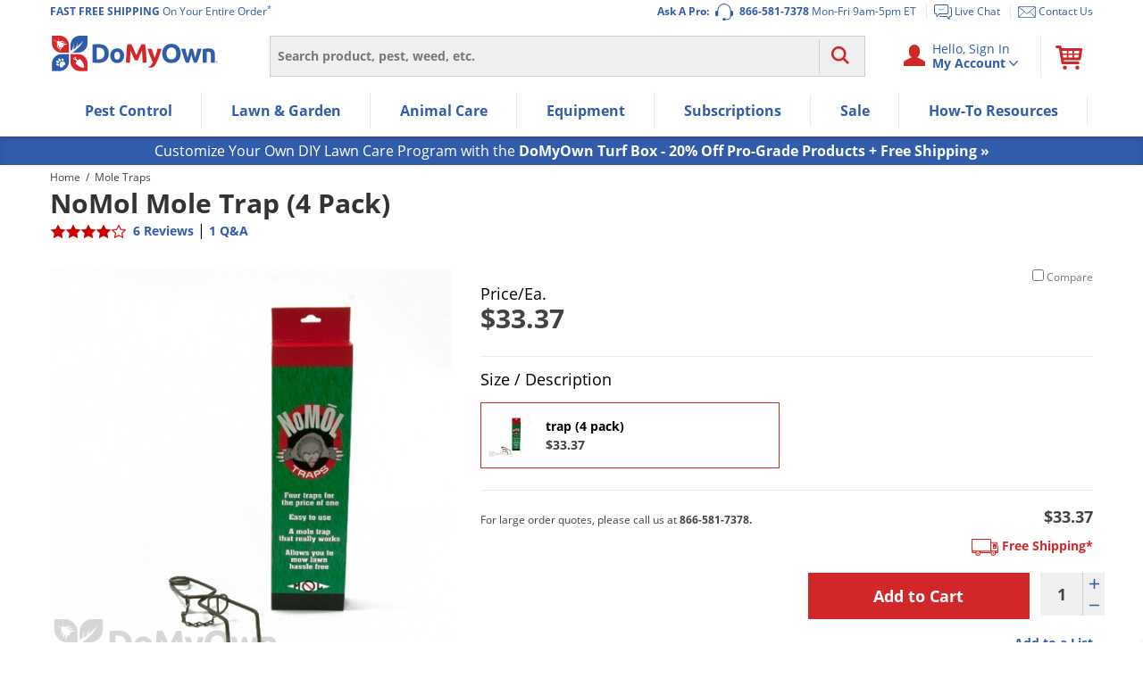

--- FILE ---
content_type: text/html; charset=UTF-8
request_url: https://www.domyown.com/nomol-mole-trap-pack-p-13690.html
body_size: 55369
content:
<!DOCTYPE html>
<html lang="en" class="no-js">
<head>
            <link rel="dns-prefetch" href="//ajax.googleapis.com">
<link rel="dns-prefetch" href="//www.googleadservices.com">
<link rel="dns-prefetch" href="//storage.googleapis.com">
<link rel="dns-prefetch" href="//vars.hotjar.com">
<link rel="dns-prefetch" href="//script.hotjar.com">
<link rel="dns-prefetch" href="//www.googletagmanager.com">
<link rel="dns-prefetch" href="//dev.visualweboptimizer.com">
<link rel="dns-prefetch" href="//www.google-analytics.com">
        <meta charset="utf-8" />
    <title>NoMol Mole Trap (4 Pack)</title>
<meta name="robots" content="Index, ALL" />
<meta name="description" content="NoMol Mole Trap (4 Pack)" />
<meta name="keywords" content="NoMol Mole trap-4 Pack" />
<meta property="og:site_name" content="DoMyOwn.com" />
<meta property="og:title" content="NoMol Mole Trap (4 Pack)" />
<meta property="og:description" content="NoMol Mole Trap (4 Pack)" />
<meta property="og:type" content="product" />
<meta property="og:url" content="https://www.domyown.com/nomol-mole-trap-pack-p-13690.html" />
<meta property="og:image" content="https://cdn.domyown.com/images/thumbnails/NOMOLNWSNM01/NOMOLNWSNM01.jpg.thumb_500x500.jpg" />
<meta property="fb:admins" content="1829337274" />
<meta property="fb:app_id" content="220318177986694" />
<meta itemprop="currency" content="USD" />
<meta name="format-detection" content="telephone=no" />
    <meta name="rating" content="General">
    <meta name="copyright" content="Copyright © 2026, DoMyOwn">
    <meta name="skype_toolbar" content="skype_toolbar_parser_compatible">
    <meta name="csrf-token" content="OHkeEnoFxiQ2AJQxRC69DYH8ll010oH2WDPmoWFb">
    <meta http-equiv="X-UA-Compatible" content="IE=edge"><script type="text/javascript">(window.NREUM||(NREUM={})).init={ajax:{deny_list:["bam.nr-data.net"]},feature_flags:["soft_nav"]};(window.NREUM||(NREUM={})).loader_config={xpid:"VwEGVF9SGwEHUVNXBgY=",licenseKey:"8e1ef82a41",applicationID:"2752517",browserID:"2752520"};;/*! For license information please see nr-loader-spa-1.308.0.min.js.LICENSE.txt */
(()=>{var e,t,r={384:(e,t,r)=>{"use strict";r.d(t,{NT:()=>a,US:()=>u,Zm:()=>o,bQ:()=>d,dV:()=>c,pV:()=>l});var n=r(6154),i=r(1863),s=r(1910);const a={beacon:"bam.nr-data.net",errorBeacon:"bam.nr-data.net"};function o(){return n.gm.NREUM||(n.gm.NREUM={}),void 0===n.gm.newrelic&&(n.gm.newrelic=n.gm.NREUM),n.gm.NREUM}function c(){let e=o();return e.o||(e.o={ST:n.gm.setTimeout,SI:n.gm.setImmediate||n.gm.setInterval,CT:n.gm.clearTimeout,XHR:n.gm.XMLHttpRequest,REQ:n.gm.Request,EV:n.gm.Event,PR:n.gm.Promise,MO:n.gm.MutationObserver,FETCH:n.gm.fetch,WS:n.gm.WebSocket},(0,s.i)(...Object.values(e.o))),e}function d(e,t){let r=o();r.initializedAgents??={},t.initializedAt={ms:(0,i.t)(),date:new Date},r.initializedAgents[e]=t}function u(e,t){o()[e]=t}function l(){return function(){let e=o();const t=e.info||{};e.info={beacon:a.beacon,errorBeacon:a.errorBeacon,...t}}(),function(){let e=o();const t=e.init||{};e.init={...t}}(),c(),function(){let e=o();const t=e.loader_config||{};e.loader_config={...t}}(),o()}},782:(e,t,r)=>{"use strict";r.d(t,{T:()=>n});const n=r(860).K7.pageViewTiming},860:(e,t,r)=>{"use strict";r.d(t,{$J:()=>u,K7:()=>c,P3:()=>d,XX:()=>i,Yy:()=>o,df:()=>s,qY:()=>n,v4:()=>a});const n="events",i="jserrors",s="browser/blobs",a="rum",o="browser/logs",c={ajax:"ajax",genericEvents:"generic_events",jserrors:i,logging:"logging",metrics:"metrics",pageAction:"page_action",pageViewEvent:"page_view_event",pageViewTiming:"page_view_timing",sessionReplay:"session_replay",sessionTrace:"session_trace",softNav:"soft_navigations",spa:"spa"},d={[c.pageViewEvent]:1,[c.pageViewTiming]:2,[c.metrics]:3,[c.jserrors]:4,[c.spa]:5,[c.ajax]:6,[c.sessionTrace]:7,[c.softNav]:8,[c.sessionReplay]:9,[c.logging]:10,[c.genericEvents]:11},u={[c.pageViewEvent]:a,[c.pageViewTiming]:n,[c.ajax]:n,[c.spa]:n,[c.softNav]:n,[c.metrics]:i,[c.jserrors]:i,[c.sessionTrace]:s,[c.sessionReplay]:s,[c.logging]:o,[c.genericEvents]:"ins"}},944:(e,t,r)=>{"use strict";r.d(t,{R:()=>i});var n=r(3241);function i(e,t){"function"==typeof console.debug&&(console.debug("New Relic Warning: https://github.com/newrelic/newrelic-browser-agent/blob/main/docs/warning-codes.md#".concat(e),t),(0,n.W)({agentIdentifier:null,drained:null,type:"data",name:"warn",feature:"warn",data:{code:e,secondary:t}}))}},993:(e,t,r)=>{"use strict";r.d(t,{A$:()=>s,ET:()=>a,TZ:()=>o,p_:()=>i});var n=r(860);const i={ERROR:"ERROR",WARN:"WARN",INFO:"INFO",DEBUG:"DEBUG",TRACE:"TRACE"},s={OFF:0,ERROR:1,WARN:2,INFO:3,DEBUG:4,TRACE:5},a="log",o=n.K7.logging},1541:(e,t,r)=>{"use strict";r.d(t,{U:()=>i,f:()=>n});const n={MFE:"MFE",BA:"BA"};function i(e,t){if(2!==t?.harvestEndpointVersion)return{};const r=t.agentRef.runtime.appMetadata.agents[0].entityGuid;return e?{"source.id":e.id,"source.name":e.name,"source.type":e.type,"parent.id":e.parent?.id||r,"parent.type":e.parent?.type||n.BA}:{"entity.guid":r,appId:t.agentRef.info.applicationID}}},1687:(e,t,r)=>{"use strict";r.d(t,{Ak:()=>d,Ze:()=>h,x3:()=>u});var n=r(3241),i=r(7836),s=r(3606),a=r(860),o=r(2646);const c={};function d(e,t){const r={staged:!1,priority:a.P3[t]||0};l(e),c[e].get(t)||c[e].set(t,r)}function u(e,t){e&&c[e]&&(c[e].get(t)&&c[e].delete(t),p(e,t,!1),c[e].size&&f(e))}function l(e){if(!e)throw new Error("agentIdentifier required");c[e]||(c[e]=new Map)}function h(e="",t="feature",r=!1){if(l(e),!e||!c[e].get(t)||r)return p(e,t);c[e].get(t).staged=!0,f(e)}function f(e){const t=Array.from(c[e]);t.every(([e,t])=>t.staged)&&(t.sort((e,t)=>e[1].priority-t[1].priority),t.forEach(([t])=>{c[e].delete(t),p(e,t)}))}function p(e,t,r=!0){const a=e?i.ee.get(e):i.ee,c=s.i.handlers;if(!a.aborted&&a.backlog&&c){if((0,n.W)({agentIdentifier:e,type:"lifecycle",name:"drain",feature:t}),r){const e=a.backlog[t],r=c[t];if(r){for(let t=0;e&&t<e.length;++t)g(e[t],r);Object.entries(r).forEach(([e,t])=>{Object.values(t||{}).forEach(t=>{t[0]?.on&&t[0]?.context()instanceof o.y&&t[0].on(e,t[1])})})}}a.isolatedBacklog||delete c[t],a.backlog[t]=null,a.emit("drain-"+t,[])}}function g(e,t){var r=e[1];Object.values(t[r]||{}).forEach(t=>{var r=e[0];if(t[0]===r){var n=t[1],i=e[3],s=e[2];n.apply(i,s)}})}},1738:(e,t,r)=>{"use strict";r.d(t,{U:()=>f,Y:()=>h});var n=r(3241),i=r(9908),s=r(1863),a=r(944),o=r(5701),c=r(3969),d=r(8362),u=r(860),l=r(4261);function h(e,t,r,s){const h=s||r;!h||h[e]&&h[e]!==d.d.prototype[e]||(h[e]=function(){(0,i.p)(c.xV,["API/"+e+"/called"],void 0,u.K7.metrics,r.ee),(0,n.W)({agentIdentifier:r.agentIdentifier,drained:!!o.B?.[r.agentIdentifier],type:"data",name:"api",feature:l.Pl+e,data:{}});try{return t.apply(this,arguments)}catch(e){(0,a.R)(23,e)}})}function f(e,t,r,n,a){const o=e.info;null===r?delete o.jsAttributes[t]:o.jsAttributes[t]=r,(a||null===r)&&(0,i.p)(l.Pl+n,[(0,s.t)(),t,r],void 0,"session",e.ee)}},1741:(e,t,r)=>{"use strict";r.d(t,{W:()=>s});var n=r(944),i=r(4261);class s{#e(e,...t){if(this[e]!==s.prototype[e])return this[e](...t);(0,n.R)(35,e)}addPageAction(e,t){return this.#e(i.hG,e,t)}register(e){return this.#e(i.eY,e)}recordCustomEvent(e,t){return this.#e(i.fF,e,t)}setPageViewName(e,t){return this.#e(i.Fw,e,t)}setCustomAttribute(e,t,r){return this.#e(i.cD,e,t,r)}noticeError(e,t){return this.#e(i.o5,e,t)}setUserId(e,t=!1){return this.#e(i.Dl,e,t)}setApplicationVersion(e){return this.#e(i.nb,e)}setErrorHandler(e){return this.#e(i.bt,e)}addRelease(e,t){return this.#e(i.k6,e,t)}log(e,t){return this.#e(i.$9,e,t)}start(){return this.#e(i.d3)}finished(e){return this.#e(i.BL,e)}recordReplay(){return this.#e(i.CH)}pauseReplay(){return this.#e(i.Tb)}addToTrace(e){return this.#e(i.U2,e)}setCurrentRouteName(e){return this.#e(i.PA,e)}interaction(e){return this.#e(i.dT,e)}wrapLogger(e,t,r){return this.#e(i.Wb,e,t,r)}measure(e,t){return this.#e(i.V1,e,t)}consent(e){return this.#e(i.Pv,e)}}},1863:(e,t,r)=>{"use strict";function n(){return Math.floor(performance.now())}r.d(t,{t:()=>n})},1910:(e,t,r)=>{"use strict";r.d(t,{i:()=>s});var n=r(944);const i=new Map;function s(...e){return e.every(e=>{if(i.has(e))return i.get(e);const t="function"==typeof e?e.toString():"",r=t.includes("[native code]"),s=t.includes("nrWrapper");return r||s||(0,n.R)(64,e?.name||t),i.set(e,r),r})}},2555:(e,t,r)=>{"use strict";r.d(t,{D:()=>o,f:()=>a});var n=r(384),i=r(8122);const s={beacon:n.NT.beacon,errorBeacon:n.NT.errorBeacon,licenseKey:void 0,applicationID:void 0,sa:void 0,queueTime:void 0,applicationTime:void 0,ttGuid:void 0,user:void 0,account:void 0,product:void 0,extra:void 0,jsAttributes:{},userAttributes:void 0,atts:void 0,transactionName:void 0,tNamePlain:void 0};function a(e){try{return!!e.licenseKey&&!!e.errorBeacon&&!!e.applicationID}catch(e){return!1}}const o=e=>(0,i.a)(e,s)},2614:(e,t,r)=>{"use strict";r.d(t,{BB:()=>a,H3:()=>n,g:()=>d,iL:()=>c,tS:()=>o,uh:()=>i,wk:()=>s});const n="NRBA",i="SESSION",s=144e5,a=18e5,o={STARTED:"session-started",PAUSE:"session-pause",RESET:"session-reset",RESUME:"session-resume",UPDATE:"session-update"},c={SAME_TAB:"same-tab",CROSS_TAB:"cross-tab"},d={OFF:0,FULL:1,ERROR:2}},2646:(e,t,r)=>{"use strict";r.d(t,{y:()=>n});class n{constructor(e){this.contextId=e}}},2843:(e,t,r)=>{"use strict";r.d(t,{G:()=>s,u:()=>i});var n=r(3878);function i(e,t=!1,r,i){(0,n.DD)("visibilitychange",function(){if(t)return void("hidden"===document.visibilityState&&e());e(document.visibilityState)},r,i)}function s(e,t,r){(0,n.sp)("pagehide",e,t,r)}},3241:(e,t,r)=>{"use strict";r.d(t,{W:()=>s});var n=r(6154);const i="newrelic";function s(e={}){try{n.gm.dispatchEvent(new CustomEvent(i,{detail:e}))}catch(e){}}},3304:(e,t,r)=>{"use strict";r.d(t,{A:()=>s});var n=r(7836);const i=()=>{const e=new WeakSet;return(t,r)=>{if("object"==typeof r&&null!==r){if(e.has(r))return;e.add(r)}return r}};function s(e){try{return JSON.stringify(e,i())??""}catch(e){try{n.ee.emit("internal-error",[e])}catch(e){}return""}}},3333:(e,t,r)=>{"use strict";r.d(t,{$v:()=>u,TZ:()=>n,Xh:()=>c,Zp:()=>i,kd:()=>d,mq:()=>o,nf:()=>a,qN:()=>s});const n=r(860).K7.genericEvents,i=["auxclick","click","copy","keydown","paste","scrollend"],s=["focus","blur"],a=4,o=1e3,c=2e3,d=["PageAction","UserAction","BrowserPerformance"],u={RESOURCES:"experimental.resources",REGISTER:"register"}},3434:(e,t,r)=>{"use strict";r.d(t,{Jt:()=>s,YM:()=>d});var n=r(7836),i=r(5607);const s="nr@original:".concat(i.W),a=50;var o=Object.prototype.hasOwnProperty,c=!1;function d(e,t){return e||(e=n.ee),r.inPlace=function(e,t,n,i,s){n||(n="");const a="-"===n.charAt(0);for(let o=0;o<t.length;o++){const c=t[o],d=e[c];l(d)||(e[c]=r(d,a?c+n:n,i,c,s))}},r.flag=s,r;function r(t,r,n,c,d){return l(t)?t:(r||(r=""),nrWrapper[s]=t,function(e,t,r){if(Object.defineProperty&&Object.keys)try{return Object.keys(e).forEach(function(r){Object.defineProperty(t,r,{get:function(){return e[r]},set:function(t){return e[r]=t,t}})}),t}catch(e){u([e],r)}for(var n in e)o.call(e,n)&&(t[n]=e[n])}(t,nrWrapper,e),nrWrapper);function nrWrapper(){var s,o,l,h;let f;try{o=this,s=[...arguments],l="function"==typeof n?n(s,o):n||{}}catch(t){u([t,"",[s,o,c],l],e)}i(r+"start",[s,o,c],l,d);const p=performance.now();let g;try{return h=t.apply(o,s),g=performance.now(),h}catch(e){throw g=performance.now(),i(r+"err",[s,o,e],l,d),f=e,f}finally{const e=g-p,t={start:p,end:g,duration:e,isLongTask:e>=a,methodName:c,thrownError:f};t.isLongTask&&i("long-task",[t,o],l,d),i(r+"end",[s,o,h],l,d)}}}function i(r,n,i,s){if(!c||t){var a=c;c=!0;try{e.emit(r,n,i,t,s)}catch(t){u([t,r,n,i],e)}c=a}}}function u(e,t){t||(t=n.ee);try{t.emit("internal-error",e)}catch(e){}}function l(e){return!(e&&"function"==typeof e&&e.apply&&!e[s])}},3606:(e,t,r)=>{"use strict";r.d(t,{i:()=>s});var n=r(9908);s.on=a;var i=s.handlers={};function s(e,t,r,s){a(s||n.d,i,e,t,r)}function a(e,t,r,i,s){s||(s="feature"),e||(e=n.d);var a=t[s]=t[s]||{};(a[r]=a[r]||[]).push([e,i])}},3738:(e,t,r)=>{"use strict";r.d(t,{He:()=>i,Kp:()=>o,Lc:()=>d,Rz:()=>u,TZ:()=>n,bD:()=>s,d3:()=>a,jx:()=>l,sl:()=>h,uP:()=>c});const n=r(860).K7.sessionTrace,i="bstResource",s="resource",a="-start",o="-end",c="fn"+a,d="fn"+o,u="pushState",l=1e3,h=3e4},3785:(e,t,r)=>{"use strict";r.d(t,{R:()=>c,b:()=>d});var n=r(9908),i=r(1863),s=r(860),a=r(3969),o=r(993);function c(e,t,r={},c=o.p_.INFO,d=!0,u,l=(0,i.t)()){(0,n.p)(a.xV,["API/logging/".concat(c.toLowerCase(),"/called")],void 0,s.K7.metrics,e),(0,n.p)(o.ET,[l,t,r,c,d,u],void 0,s.K7.logging,e)}function d(e){return"string"==typeof e&&Object.values(o.p_).some(t=>t===e.toUpperCase().trim())}},3878:(e,t,r)=>{"use strict";function n(e,t){return{capture:e,passive:!1,signal:t}}function i(e,t,r=!1,i){window.addEventListener(e,t,n(r,i))}function s(e,t,r=!1,i){document.addEventListener(e,t,n(r,i))}r.d(t,{DD:()=>s,jT:()=>n,sp:()=>i})},3962:(e,t,r)=>{"use strict";r.d(t,{AM:()=>a,O2:()=>l,OV:()=>s,Qu:()=>h,TZ:()=>c,ih:()=>f,pP:()=>o,t1:()=>u,tC:()=>i,wD:()=>d});var n=r(860);const i=["click","keydown","submit"],s="popstate",a="api",o="initialPageLoad",c=n.K7.softNav,d=5e3,u=500,l={INITIAL_PAGE_LOAD:"",ROUTE_CHANGE:1,UNSPECIFIED:2},h={INTERACTION:1,AJAX:2,CUSTOM_END:3,CUSTOM_TRACER:4},f={IP:"in progress",PF:"pending finish",FIN:"finished",CAN:"cancelled"}},3969:(e,t,r)=>{"use strict";r.d(t,{TZ:()=>n,XG:()=>o,rs:()=>i,xV:()=>a,z_:()=>s});const n=r(860).K7.metrics,i="sm",s="cm",a="storeSupportabilityMetrics",o="storeEventMetrics"},4234:(e,t,r)=>{"use strict";r.d(t,{W:()=>s});var n=r(7836),i=r(1687);class s{constructor(e,t){this.agentIdentifier=e,this.ee=n.ee.get(e),this.featureName=t,this.blocked=!1}deregisterDrain(){(0,i.x3)(this.agentIdentifier,this.featureName)}}},4261:(e,t,r)=>{"use strict";r.d(t,{$9:()=>u,BL:()=>c,CH:()=>p,Dl:()=>R,Fw:()=>w,PA:()=>v,Pl:()=>n,Pv:()=>A,Tb:()=>h,U2:()=>a,V1:()=>E,Wb:()=>T,bt:()=>y,cD:()=>b,d3:()=>x,dT:()=>d,eY:()=>g,fF:()=>f,hG:()=>s,hw:()=>i,k6:()=>o,nb:()=>m,o5:()=>l});const n="api-",i=n+"ixn-",s="addPageAction",a="addToTrace",o="addRelease",c="finished",d="interaction",u="log",l="noticeError",h="pauseReplay",f="recordCustomEvent",p="recordReplay",g="register",m="setApplicationVersion",v="setCurrentRouteName",b="setCustomAttribute",y="setErrorHandler",w="setPageViewName",R="setUserId",x="start",T="wrapLogger",E="measure",A="consent"},5205:(e,t,r)=>{"use strict";r.d(t,{j:()=>S});var n=r(384),i=r(1741);var s=r(2555),a=r(3333);const o=e=>{if(!e||"string"!=typeof e)return!1;try{document.createDocumentFragment().querySelector(e)}catch{return!1}return!0};var c=r(2614),d=r(944),u=r(8122);const l="[data-nr-mask]",h=e=>(0,u.a)(e,(()=>{const e={feature_flags:[],experimental:{allow_registered_children:!1,resources:!1},mask_selector:"*",block_selector:"[data-nr-block]",mask_input_options:{color:!1,date:!1,"datetime-local":!1,email:!1,month:!1,number:!1,range:!1,search:!1,tel:!1,text:!1,time:!1,url:!1,week:!1,textarea:!1,select:!1,password:!0}};return{ajax:{deny_list:void 0,block_internal:!0,enabled:!0,autoStart:!0},api:{get allow_registered_children(){return e.feature_flags.includes(a.$v.REGISTER)||e.experimental.allow_registered_children},set allow_registered_children(t){e.experimental.allow_registered_children=t},duplicate_registered_data:!1},browser_consent_mode:{enabled:!1},distributed_tracing:{enabled:void 0,exclude_newrelic_header:void 0,cors_use_newrelic_header:void 0,cors_use_tracecontext_headers:void 0,allowed_origins:void 0},get feature_flags(){return e.feature_flags},set feature_flags(t){e.feature_flags=t},generic_events:{enabled:!0,autoStart:!0},harvest:{interval:30},jserrors:{enabled:!0,autoStart:!0},logging:{enabled:!0,autoStart:!0},metrics:{enabled:!0,autoStart:!0},obfuscate:void 0,page_action:{enabled:!0},page_view_event:{enabled:!0,autoStart:!0},page_view_timing:{enabled:!0,autoStart:!0},performance:{capture_marks:!1,capture_measures:!1,capture_detail:!0,resources:{get enabled(){return e.feature_flags.includes(a.$v.RESOURCES)||e.experimental.resources},set enabled(t){e.experimental.resources=t},asset_types:[],first_party_domains:[],ignore_newrelic:!0}},privacy:{cookies_enabled:!0},proxy:{assets:void 0,beacon:void 0},session:{expiresMs:c.wk,inactiveMs:c.BB},session_replay:{autoStart:!0,enabled:!1,preload:!1,sampling_rate:10,error_sampling_rate:100,collect_fonts:!1,inline_images:!1,fix_stylesheets:!0,mask_all_inputs:!0,get mask_text_selector(){return e.mask_selector},set mask_text_selector(t){o(t)?e.mask_selector="".concat(t,",").concat(l):""===t||null===t?e.mask_selector=l:(0,d.R)(5,t)},get block_class(){return"nr-block"},get ignore_class(){return"nr-ignore"},get mask_text_class(){return"nr-mask"},get block_selector(){return e.block_selector},set block_selector(t){o(t)?e.block_selector+=",".concat(t):""!==t&&(0,d.R)(6,t)},get mask_input_options(){return e.mask_input_options},set mask_input_options(t){t&&"object"==typeof t?e.mask_input_options={...t,password:!0}:(0,d.R)(7,t)}},session_trace:{enabled:!0,autoStart:!0},soft_navigations:{enabled:!0,autoStart:!0},spa:{enabled:!0,autoStart:!0},ssl:void 0,user_actions:{enabled:!0,elementAttributes:["id","className","tagName","type"]}}})());var f=r(6154),p=r(9324);let g=0;const m={buildEnv:p.F3,distMethod:p.Xs,version:p.xv,originTime:f.WN},v={consented:!1},b={appMetadata:{},get consented(){return this.session?.state?.consent||v.consented},set consented(e){v.consented=e},customTransaction:void 0,denyList:void 0,disabled:!1,harvester:void 0,isolatedBacklog:!1,isRecording:!1,loaderType:void 0,maxBytes:3e4,obfuscator:void 0,onerror:void 0,ptid:void 0,releaseIds:{},session:void 0,timeKeeper:void 0,registeredEntities:[],jsAttributesMetadata:{bytes:0},get harvestCount(){return++g}},y=e=>{const t=(0,u.a)(e,b),r=Object.keys(m).reduce((e,t)=>(e[t]={value:m[t],writable:!1,configurable:!0,enumerable:!0},e),{});return Object.defineProperties(t,r)};var w=r(5701);const R=e=>{const t=e.startsWith("http");e+="/",r.p=t?e:"https://"+e};var x=r(7836),T=r(3241);const E={accountID:void 0,trustKey:void 0,agentID:void 0,licenseKey:void 0,applicationID:void 0,xpid:void 0},A=e=>(0,u.a)(e,E),_=new Set;function S(e,t={},r,a){let{init:o,info:c,loader_config:d,runtime:u={},exposed:l=!0}=t;if(!c){const e=(0,n.pV)();o=e.init,c=e.info,d=e.loader_config}e.init=h(o||{}),e.loader_config=A(d||{}),c.jsAttributes??={},f.bv&&(c.jsAttributes.isWorker=!0),e.info=(0,s.D)(c);const p=e.init,g=[c.beacon,c.errorBeacon];_.has(e.agentIdentifier)||(p.proxy.assets&&(R(p.proxy.assets),g.push(p.proxy.assets)),p.proxy.beacon&&g.push(p.proxy.beacon),e.beacons=[...g],function(e){const t=(0,n.pV)();Object.getOwnPropertyNames(i.W.prototype).forEach(r=>{const n=i.W.prototype[r];if("function"!=typeof n||"constructor"===n)return;let s=t[r];e[r]&&!1!==e.exposed&&"micro-agent"!==e.runtime?.loaderType&&(t[r]=(...t)=>{const n=e[r](...t);return s?s(...t):n})})}(e),(0,n.US)("activatedFeatures",w.B)),u.denyList=[...p.ajax.deny_list||[],...p.ajax.block_internal?g:[]],u.ptid=e.agentIdentifier,u.loaderType=r,e.runtime=y(u),_.has(e.agentIdentifier)||(e.ee=x.ee.get(e.agentIdentifier),e.exposed=l,(0,T.W)({agentIdentifier:e.agentIdentifier,drained:!!w.B?.[e.agentIdentifier],type:"lifecycle",name:"initialize",feature:void 0,data:e.config})),_.add(e.agentIdentifier)}},5270:(e,t,r)=>{"use strict";r.d(t,{Aw:()=>a,SR:()=>s,rF:()=>o});var n=r(384),i=r(7767);function s(e){return!!(0,n.dV)().o.MO&&(0,i.V)(e)&&!0===e?.session_trace.enabled}function a(e){return!0===e?.session_replay.preload&&s(e)}function o(e,t){try{if("string"==typeof t?.type){if("password"===t.type.toLowerCase())return"*".repeat(e?.length||0);if(void 0!==t?.dataset?.nrUnmask||t?.classList?.contains("nr-unmask"))return e}}catch(e){}return"string"==typeof e?e.replace(/[\S]/g,"*"):"*".repeat(e?.length||0)}},5289:(e,t,r)=>{"use strict";r.d(t,{GG:()=>a,Qr:()=>c,sB:()=>o});var n=r(3878),i=r(6389);function s(){return"undefined"==typeof document||"complete"===document.readyState}function a(e,t){if(s())return e();const r=(0,i.J)(e),a=setInterval(()=>{s()&&(clearInterval(a),r())},500);(0,n.sp)("load",r,t)}function o(e){if(s())return e();(0,n.DD)("DOMContentLoaded",e)}function c(e){if(s())return e();(0,n.sp)("popstate",e)}},5607:(e,t,r)=>{"use strict";r.d(t,{W:()=>n});const n=(0,r(9566).bz)()},5701:(e,t,r)=>{"use strict";r.d(t,{B:()=>s,t:()=>a});var n=r(3241);const i=new Set,s={};function a(e,t){const r=t.agentIdentifier;s[r]??={},e&&"object"==typeof e&&(i.has(r)||(t.ee.emit("rumresp",[e]),s[r]=e,i.add(r),(0,n.W)({agentIdentifier:r,loaded:!0,drained:!0,type:"lifecycle",name:"load",feature:void 0,data:e})))}},6154:(e,t,r)=>{"use strict";r.d(t,{OF:()=>d,RI:()=>i,WN:()=>h,bv:()=>s,eN:()=>f,gm:()=>a,lR:()=>l,m:()=>c,mw:()=>o,sb:()=>u});var n=r(1863);const i="undefined"!=typeof window&&!!window.document,s="undefined"!=typeof WorkerGlobalScope&&("undefined"!=typeof self&&self instanceof WorkerGlobalScope&&self.navigator instanceof WorkerNavigator||"undefined"!=typeof globalThis&&globalThis instanceof WorkerGlobalScope&&globalThis.navigator instanceof WorkerNavigator),a=i?window:"undefined"!=typeof WorkerGlobalScope&&("undefined"!=typeof self&&self instanceof WorkerGlobalScope&&self||"undefined"!=typeof globalThis&&globalThis instanceof WorkerGlobalScope&&globalThis),o=Boolean("hidden"===a?.document?.visibilityState),c=""+a?.location,d=/iPad|iPhone|iPod/.test(a.navigator?.userAgent),u=d&&"undefined"==typeof SharedWorker,l=(()=>{const e=a.navigator?.userAgent?.match(/Firefox[/\s](\d+\.\d+)/);return Array.isArray(e)&&e.length>=2?+e[1]:0})(),h=Date.now()-(0,n.t)(),f=()=>"undefined"!=typeof PerformanceNavigationTiming&&a?.performance?.getEntriesByType("navigation")?.[0]?.responseStart},6344:(e,t,r)=>{"use strict";r.d(t,{BB:()=>u,Qb:()=>l,TZ:()=>i,Ug:()=>a,Vh:()=>s,_s:()=>o,bc:()=>d,yP:()=>c});var n=r(2614);const i=r(860).K7.sessionReplay,s="errorDuringReplay",a=.12,o={DomContentLoaded:0,Load:1,FullSnapshot:2,IncrementalSnapshot:3,Meta:4,Custom:5},c={[n.g.ERROR]:15e3,[n.g.FULL]:3e5,[n.g.OFF]:0},d={RESET:{message:"Session was reset",sm:"Reset"},IMPORT:{message:"Recorder failed to import",sm:"Import"},TOO_MANY:{message:"429: Too Many Requests",sm:"Too-Many"},TOO_BIG:{message:"Payload was too large",sm:"Too-Big"},CROSS_TAB:{message:"Session Entity was set to OFF on another tab",sm:"Cross-Tab"},ENTITLEMENTS:{message:"Session Replay is not allowed and will not be started",sm:"Entitlement"}},u=5e3,l={API:"api",RESUME:"resume",SWITCH_TO_FULL:"switchToFull",INITIALIZE:"initialize",PRELOAD:"preload"}},6389:(e,t,r)=>{"use strict";function n(e,t=500,r={}){const n=r?.leading||!1;let i;return(...r)=>{n&&void 0===i&&(e.apply(this,r),i=setTimeout(()=>{i=clearTimeout(i)},t)),n||(clearTimeout(i),i=setTimeout(()=>{e.apply(this,r)},t))}}function i(e){let t=!1;return(...r)=>{t||(t=!0,e.apply(this,r))}}r.d(t,{J:()=>i,s:()=>n})},6630:(e,t,r)=>{"use strict";r.d(t,{T:()=>n});const n=r(860).K7.pageViewEvent},6774:(e,t,r)=>{"use strict";r.d(t,{T:()=>n});const n=r(860).K7.jserrors},7295:(e,t,r)=>{"use strict";r.d(t,{Xv:()=>a,gX:()=>i,iW:()=>s});var n=[];function i(e){if(!e||s(e))return!1;if(0===n.length)return!0;if("*"===n[0].hostname)return!1;for(var t=0;t<n.length;t++){var r=n[t];if(r.hostname.test(e.hostname)&&r.pathname.test(e.pathname))return!1}return!0}function s(e){return void 0===e.hostname}function a(e){if(n=[],e&&e.length)for(var t=0;t<e.length;t++){let r=e[t];if(!r)continue;if("*"===r)return void(n=[{hostname:"*"}]);0===r.indexOf("http://")?r=r.substring(7):0===r.indexOf("https://")&&(r=r.substring(8));const i=r.indexOf("/");let s,a;i>0?(s=r.substring(0,i),a=r.substring(i)):(s=r,a="*");let[c]=s.split(":");n.push({hostname:o(c),pathname:o(a,!0)})}}function o(e,t=!1){const r=e.replace(/[.+?^${}()|[\]\\]/g,e=>"\\"+e).replace(/\*/g,".*?");return new RegExp((t?"^":"")+r+"$")}},7485:(e,t,r)=>{"use strict";r.d(t,{D:()=>i});var n=r(6154);function i(e){if(0===(e||"").indexOf("data:"))return{protocol:"data"};try{const t=new URL(e,location.href),r={port:t.port,hostname:t.hostname,pathname:t.pathname,search:t.search,protocol:t.protocol.slice(0,t.protocol.indexOf(":")),sameOrigin:t.protocol===n.gm?.location?.protocol&&t.host===n.gm?.location?.host};return r.port&&""!==r.port||("http:"===t.protocol&&(r.port="80"),"https:"===t.protocol&&(r.port="443")),r.pathname&&""!==r.pathname?r.pathname.startsWith("/")||(r.pathname="/".concat(r.pathname)):r.pathname="/",r}catch(e){return{}}}},7699:(e,t,r)=>{"use strict";r.d(t,{It:()=>s,KC:()=>o,No:()=>i,qh:()=>a});var n=r(860);const i=16e3,s=1e6,a="SESSION_ERROR",o={[n.K7.logging]:!0,[n.K7.genericEvents]:!1,[n.K7.jserrors]:!1,[n.K7.ajax]:!1}},7767:(e,t,r)=>{"use strict";r.d(t,{V:()=>i});var n=r(6154);const i=e=>n.RI&&!0===e?.privacy.cookies_enabled},7836:(e,t,r)=>{"use strict";r.d(t,{P:()=>o,ee:()=>c});var n=r(384),i=r(8990),s=r(2646),a=r(5607);const o="nr@context:".concat(a.W),c=function e(t,r){var n={},a={},u={},l=!1;try{l=16===r.length&&d.initializedAgents?.[r]?.runtime.isolatedBacklog}catch(e){}var h={on:p,addEventListener:p,removeEventListener:function(e,t){var r=n[e];if(!r)return;for(var i=0;i<r.length;i++)r[i]===t&&r.splice(i,1)},emit:function(e,r,n,i,s){!1!==s&&(s=!0);if(c.aborted&&!i)return;t&&s&&t.emit(e,r,n);var o=f(n);g(e).forEach(e=>{e.apply(o,r)});var d=v()[a[e]];d&&d.push([h,e,r,o]);return o},get:m,listeners:g,context:f,buffer:function(e,t){const r=v();if(t=t||"feature",h.aborted)return;Object.entries(e||{}).forEach(([e,n])=>{a[n]=t,t in r||(r[t]=[])})},abort:function(){h._aborted=!0,Object.keys(h.backlog).forEach(e=>{delete h.backlog[e]})},isBuffering:function(e){return!!v()[a[e]]},debugId:r,backlog:l?{}:t&&"object"==typeof t.backlog?t.backlog:{},isolatedBacklog:l};return Object.defineProperty(h,"aborted",{get:()=>{let e=h._aborted||!1;return e||(t&&(e=t.aborted),e)}}),h;function f(e){return e&&e instanceof s.y?e:e?(0,i.I)(e,o,()=>new s.y(o)):new s.y(o)}function p(e,t){n[e]=g(e).concat(t)}function g(e){return n[e]||[]}function m(t){return u[t]=u[t]||e(h,t)}function v(){return h.backlog}}(void 0,"globalEE"),d=(0,n.Zm)();d.ee||(d.ee=c)},8122:(e,t,r)=>{"use strict";r.d(t,{a:()=>i});var n=r(944);function i(e,t){try{if(!e||"object"!=typeof e)return(0,n.R)(3);if(!t||"object"!=typeof t)return(0,n.R)(4);const r=Object.create(Object.getPrototypeOf(t),Object.getOwnPropertyDescriptors(t)),s=0===Object.keys(r).length?e:r;for(let a in s)if(void 0!==e[a])try{if(null===e[a]){r[a]=null;continue}Array.isArray(e[a])&&Array.isArray(t[a])?r[a]=Array.from(new Set([...e[a],...t[a]])):"object"==typeof e[a]&&"object"==typeof t[a]?r[a]=i(e[a],t[a]):r[a]=e[a]}catch(e){r[a]||(0,n.R)(1,e)}return r}catch(e){(0,n.R)(2,e)}}},8139:(e,t,r)=>{"use strict";r.d(t,{u:()=>h});var n=r(7836),i=r(3434),s=r(8990),a=r(6154);const o={},c=a.gm.XMLHttpRequest,d="addEventListener",u="removeEventListener",l="nr@wrapped:".concat(n.P);function h(e){var t=function(e){return(e||n.ee).get("events")}(e);if(o[t.debugId]++)return t;o[t.debugId]=1;var r=(0,i.YM)(t,!0);function h(e){r.inPlace(e,[d,u],"-",p)}function p(e,t){return e[1]}return"getPrototypeOf"in Object&&(a.RI&&f(document,h),c&&f(c.prototype,h),f(a.gm,h)),t.on(d+"-start",function(e,t){var n=e[1];if(null!==n&&("function"==typeof n||"object"==typeof n)&&"newrelic"!==e[0]){var i=(0,s.I)(n,l,function(){var e={object:function(){if("function"!=typeof n.handleEvent)return;return n.handleEvent.apply(n,arguments)},function:n}[typeof n];return e?r(e,"fn-",null,e.name||"anonymous"):n});this.wrapped=e[1]=i}}),t.on(u+"-start",function(e){e[1]=this.wrapped||e[1]}),t}function f(e,t,...r){let n=e;for(;"object"==typeof n&&!Object.prototype.hasOwnProperty.call(n,d);)n=Object.getPrototypeOf(n);n&&t(n,...r)}},8362:(e,t,r)=>{"use strict";r.d(t,{d:()=>s});var n=r(9566),i=r(1741);class s extends i.W{agentIdentifier=(0,n.LA)(16)}},8374:(e,t,r)=>{r.nc=(()=>{try{return document?.currentScript?.nonce}catch(e){}return""})()},8990:(e,t,r)=>{"use strict";r.d(t,{I:()=>i});var n=Object.prototype.hasOwnProperty;function i(e,t,r){if(n.call(e,t))return e[t];var i=r();if(Object.defineProperty&&Object.keys)try{return Object.defineProperty(e,t,{value:i,writable:!0,enumerable:!1}),i}catch(e){}return e[t]=i,i}},9119:(e,t,r)=>{"use strict";r.d(t,{L:()=>s});var n=/([^?#]*)[^#]*(#[^?]*|$).*/,i=/([^?#]*)().*/;function s(e,t){return e?e.replace(t?n:i,"$1$2"):e}},9300:(e,t,r)=>{"use strict";r.d(t,{T:()=>n});const n=r(860).K7.ajax},9324:(e,t,r)=>{"use strict";r.d(t,{AJ:()=>a,F3:()=>i,Xs:()=>s,Yq:()=>o,xv:()=>n});const n="1.308.0",i="PROD",s="CDN",a="@newrelic/rrweb",o="1.0.1"},9566:(e,t,r)=>{"use strict";r.d(t,{LA:()=>o,ZF:()=>c,bz:()=>a,el:()=>d});var n=r(6154);const i="xxxxxxxx-xxxx-4xxx-yxxx-xxxxxxxxxxxx";function s(e,t){return e?15&e[t]:16*Math.random()|0}function a(){const e=n.gm?.crypto||n.gm?.msCrypto;let t,r=0;return e&&e.getRandomValues&&(t=e.getRandomValues(new Uint8Array(30))),i.split("").map(e=>"x"===e?s(t,r++).toString(16):"y"===e?(3&s()|8).toString(16):e).join("")}function o(e){const t=n.gm?.crypto||n.gm?.msCrypto;let r,i=0;t&&t.getRandomValues&&(r=t.getRandomValues(new Uint8Array(e)));const a=[];for(var o=0;o<e;o++)a.push(s(r,i++).toString(16));return a.join("")}function c(){return o(16)}function d(){return o(32)}},9908:(e,t,r)=>{"use strict";r.d(t,{d:()=>n,p:()=>i});var n=r(7836).ee.get("handle");function i(e,t,r,i,s){s?(s.buffer([e],i),s.emit(e,t,r)):(n.buffer([e],i),n.emit(e,t,r))}}},n={};function i(e){var t=n[e];if(void 0!==t)return t.exports;var s=n[e]={exports:{}};return r[e](s,s.exports,i),s.exports}i.m=r,i.d=(e,t)=>{for(var r in t)i.o(t,r)&&!i.o(e,r)&&Object.defineProperty(e,r,{enumerable:!0,get:t[r]})},i.f={},i.e=e=>Promise.all(Object.keys(i.f).reduce((t,r)=>(i.f[r](e,t),t),[])),i.u=e=>({212:"nr-spa-compressor",249:"nr-spa-recorder",478:"nr-spa"}[e]+"-1.308.0.min.js"),i.o=(e,t)=>Object.prototype.hasOwnProperty.call(e,t),e={},t="NRBA-1.308.0.PROD:",i.l=(r,n,s,a)=>{if(e[r])e[r].push(n);else{var o,c;if(void 0!==s)for(var d=document.getElementsByTagName("script"),u=0;u<d.length;u++){var l=d[u];if(l.getAttribute("src")==r||l.getAttribute("data-webpack")==t+s){o=l;break}}if(!o){c=!0;var h={478:"sha512-RSfSVnmHk59T/uIPbdSE0LPeqcEdF4/+XhfJdBuccH5rYMOEZDhFdtnh6X6nJk7hGpzHd9Ujhsy7lZEz/ORYCQ==",249:"sha512-ehJXhmntm85NSqW4MkhfQqmeKFulra3klDyY0OPDUE+sQ3GokHlPh1pmAzuNy//3j4ac6lzIbmXLvGQBMYmrkg==",212:"sha512-B9h4CR46ndKRgMBcK+j67uSR2RCnJfGefU+A7FrgR/k42ovXy5x/MAVFiSvFxuVeEk/pNLgvYGMp1cBSK/G6Fg=="};(o=document.createElement("script")).charset="utf-8",i.nc&&o.setAttribute("nonce",i.nc),o.setAttribute("data-webpack",t+s),o.src=r,0!==o.src.indexOf(window.location.origin+"/")&&(o.crossOrigin="anonymous"),h[a]&&(o.integrity=h[a])}e[r]=[n];var f=(t,n)=>{o.onerror=o.onload=null,clearTimeout(p);var i=e[r];if(delete e[r],o.parentNode&&o.parentNode.removeChild(o),i&&i.forEach(e=>e(n)),t)return t(n)},p=setTimeout(f.bind(null,void 0,{type:"timeout",target:o}),12e4);o.onerror=f.bind(null,o.onerror),o.onload=f.bind(null,o.onload),c&&document.head.appendChild(o)}},i.r=e=>{"undefined"!=typeof Symbol&&Symbol.toStringTag&&Object.defineProperty(e,Symbol.toStringTag,{value:"Module"}),Object.defineProperty(e,"__esModule",{value:!0})},i.p="https://js-agent.newrelic.com/",(()=>{var e={38:0,788:0};i.f.j=(t,r)=>{var n=i.o(e,t)?e[t]:void 0;if(0!==n)if(n)r.push(n[2]);else{var s=new Promise((r,i)=>n=e[t]=[r,i]);r.push(n[2]=s);var a=i.p+i.u(t),o=new Error;i.l(a,r=>{if(i.o(e,t)&&(0!==(n=e[t])&&(e[t]=void 0),n)){var s=r&&("load"===r.type?"missing":r.type),a=r&&r.target&&r.target.src;o.message="Loading chunk "+t+" failed: ("+s+": "+a+")",o.name="ChunkLoadError",o.type=s,o.request=a,n[1](o)}},"chunk-"+t,t)}};var t=(t,r)=>{var n,s,[a,o,c]=r,d=0;if(a.some(t=>0!==e[t])){for(n in o)i.o(o,n)&&(i.m[n]=o[n]);if(c)c(i)}for(t&&t(r);d<a.length;d++)s=a[d],i.o(e,s)&&e[s]&&e[s][0](),e[s]=0},r=self["webpackChunk:NRBA-1.308.0.PROD"]=self["webpackChunk:NRBA-1.308.0.PROD"]||[];r.forEach(t.bind(null,0)),r.push=t.bind(null,r.push.bind(r))})(),(()=>{"use strict";i(8374);var e=i(8362),t=i(860);const r=Object.values(t.K7);var n=i(5205);var s=i(9908),a=i(1863),o=i(4261),c=i(1738);var d=i(1687),u=i(4234),l=i(5289),h=i(6154),f=i(944),p=i(5270),g=i(7767),m=i(6389),v=i(7699);class b extends u.W{constructor(e,t){super(e.agentIdentifier,t),this.agentRef=e,this.abortHandler=void 0,this.featAggregate=void 0,this.loadedSuccessfully=void 0,this.onAggregateImported=new Promise(e=>{this.loadedSuccessfully=e}),this.deferred=Promise.resolve(),!1===e.init[this.featureName].autoStart?this.deferred=new Promise((t,r)=>{this.ee.on("manual-start-all",(0,m.J)(()=>{(0,d.Ak)(e.agentIdentifier,this.featureName),t()}))}):(0,d.Ak)(e.agentIdentifier,t)}importAggregator(e,t,r={}){if(this.featAggregate)return;const n=async()=>{let n;await this.deferred;try{if((0,g.V)(e.init)){const{setupAgentSession:t}=await i.e(478).then(i.bind(i,8766));n=t(e)}}catch(e){(0,f.R)(20,e),this.ee.emit("internal-error",[e]),(0,s.p)(v.qh,[e],void 0,this.featureName,this.ee)}try{if(!this.#t(this.featureName,n,e.init))return(0,d.Ze)(this.agentIdentifier,this.featureName),void this.loadedSuccessfully(!1);const{Aggregate:i}=await t();this.featAggregate=new i(e,r),e.runtime.harvester.initializedAggregates.push(this.featAggregate),this.loadedSuccessfully(!0)}catch(e){(0,f.R)(34,e),this.abortHandler?.(),(0,d.Ze)(this.agentIdentifier,this.featureName,!0),this.loadedSuccessfully(!1),this.ee&&this.ee.abort()}};h.RI?(0,l.GG)(()=>n(),!0):n()}#t(e,r,n){if(this.blocked)return!1;switch(e){case t.K7.sessionReplay:return(0,p.SR)(n)&&!!r;case t.K7.sessionTrace:return!!r;default:return!0}}}var y=i(6630),w=i(2614),R=i(3241);class x extends b{static featureName=y.T;constructor(e){var t;super(e,y.T),this.setupInspectionEvents(e.agentIdentifier),t=e,(0,c.Y)(o.Fw,function(e,r){"string"==typeof e&&("/"!==e.charAt(0)&&(e="/"+e),t.runtime.customTransaction=(r||"http://custom.transaction")+e,(0,s.p)(o.Pl+o.Fw,[(0,a.t)()],void 0,void 0,t.ee))},t),this.importAggregator(e,()=>i.e(478).then(i.bind(i,2467)))}setupInspectionEvents(e){const t=(t,r)=>{t&&(0,R.W)({agentIdentifier:e,timeStamp:t.timeStamp,loaded:"complete"===t.target.readyState,type:"window",name:r,data:t.target.location+""})};(0,l.sB)(e=>{t(e,"DOMContentLoaded")}),(0,l.GG)(e=>{t(e,"load")}),(0,l.Qr)(e=>{t(e,"navigate")}),this.ee.on(w.tS.UPDATE,(t,r)=>{(0,R.W)({agentIdentifier:e,type:"lifecycle",name:"session",data:r})})}}var T=i(384);class E extends e.d{constructor(e){var t;(super(),h.gm)?(this.features={},(0,T.bQ)(this.agentIdentifier,this),this.desiredFeatures=new Set(e.features||[]),this.desiredFeatures.add(x),(0,n.j)(this,e,e.loaderType||"agent"),t=this,(0,c.Y)(o.cD,function(e,r,n=!1){if("string"==typeof e){if(["string","number","boolean"].includes(typeof r)||null===r)return(0,c.U)(t,e,r,o.cD,n);(0,f.R)(40,typeof r)}else(0,f.R)(39,typeof e)},t),function(e){(0,c.Y)(o.Dl,function(t,r=!1){if("string"!=typeof t&&null!==t)return void(0,f.R)(41,typeof t);const n=e.info.jsAttributes["enduser.id"];r&&null!=n&&n!==t?(0,s.p)(o.Pl+"setUserIdAndResetSession",[t],void 0,"session",e.ee):(0,c.U)(e,"enduser.id",t,o.Dl,!0)},e)}(this),function(e){(0,c.Y)(o.nb,function(t){if("string"==typeof t||null===t)return(0,c.U)(e,"application.version",t,o.nb,!1);(0,f.R)(42,typeof t)},e)}(this),function(e){(0,c.Y)(o.d3,function(){e.ee.emit("manual-start-all")},e)}(this),function(e){(0,c.Y)(o.Pv,function(t=!0){if("boolean"==typeof t){if((0,s.p)(o.Pl+o.Pv,[t],void 0,"session",e.ee),e.runtime.consented=t,t){const t=e.features.page_view_event;t.onAggregateImported.then(e=>{const r=t.featAggregate;e&&!r.sentRum&&r.sendRum()})}}else(0,f.R)(65,typeof t)},e)}(this),this.run()):(0,f.R)(21)}get config(){return{info:this.info,init:this.init,loader_config:this.loader_config,runtime:this.runtime}}get api(){return this}run(){try{const e=function(e){const t={};return r.forEach(r=>{t[r]=!!e[r]?.enabled}),t}(this.init),n=[...this.desiredFeatures];n.sort((e,r)=>t.P3[e.featureName]-t.P3[r.featureName]),n.forEach(r=>{if(!e[r.featureName]&&r.featureName!==t.K7.pageViewEvent)return;if(r.featureName===t.K7.spa)return void(0,f.R)(67);const n=function(e){switch(e){case t.K7.ajax:return[t.K7.jserrors];case t.K7.sessionTrace:return[t.K7.ajax,t.K7.pageViewEvent];case t.K7.sessionReplay:return[t.K7.sessionTrace];case t.K7.pageViewTiming:return[t.K7.pageViewEvent];default:return[]}}(r.featureName).filter(e=>!(e in this.features));n.length>0&&(0,f.R)(36,{targetFeature:r.featureName,missingDependencies:n}),this.features[r.featureName]=new r(this)})}catch(e){(0,f.R)(22,e);for(const e in this.features)this.features[e].abortHandler?.();const t=(0,T.Zm)();delete t.initializedAgents[this.agentIdentifier]?.features,delete this.sharedAggregator;return t.ee.get(this.agentIdentifier).abort(),!1}}}var A=i(2843),_=i(782);class S extends b{static featureName=_.T;constructor(e){super(e,_.T),h.RI&&((0,A.u)(()=>(0,s.p)("docHidden",[(0,a.t)()],void 0,_.T,this.ee),!0),(0,A.G)(()=>(0,s.p)("winPagehide",[(0,a.t)()],void 0,_.T,this.ee)),this.importAggregator(e,()=>i.e(478).then(i.bind(i,9917))))}}var O=i(3969);class I extends b{static featureName=O.TZ;constructor(e){super(e,O.TZ),h.RI&&document.addEventListener("securitypolicyviolation",e=>{(0,s.p)(O.xV,["Generic/CSPViolation/Detected"],void 0,this.featureName,this.ee)}),this.importAggregator(e,()=>i.e(478).then(i.bind(i,6555)))}}var N=i(6774),P=i(3878),k=i(3304);class D{constructor(e,t,r,n,i){this.name="UncaughtError",this.message="string"==typeof e?e:(0,k.A)(e),this.sourceURL=t,this.line=r,this.column=n,this.__newrelic=i}}function C(e){return M(e)?e:new D(void 0!==e?.message?e.message:e,e?.filename||e?.sourceURL,e?.lineno||e?.line,e?.colno||e?.col,e?.__newrelic,e?.cause)}function j(e){const t="Unhandled Promise Rejection: ";if(!e?.reason)return;if(M(e.reason)){try{e.reason.message.startsWith(t)||(e.reason.message=t+e.reason.message)}catch(e){}return C(e.reason)}const r=C(e.reason);return(r.message||"").startsWith(t)||(r.message=t+r.message),r}function L(e){if(e.error instanceof SyntaxError&&!/:\d+$/.test(e.error.stack?.trim())){const t=new D(e.message,e.filename,e.lineno,e.colno,e.error.__newrelic,e.cause);return t.name=SyntaxError.name,t}return M(e.error)?e.error:C(e)}function M(e){return e instanceof Error&&!!e.stack}function H(e,r,n,i,o=(0,a.t)()){"string"==typeof e&&(e=new Error(e)),(0,s.p)("err",[e,o,!1,r,n.runtime.isRecording,void 0,i],void 0,t.K7.jserrors,n.ee),(0,s.p)("uaErr",[],void 0,t.K7.genericEvents,n.ee)}var B=i(1541),K=i(993),W=i(3785);function U(e,{customAttributes:t={},level:r=K.p_.INFO}={},n,i,s=(0,a.t)()){(0,W.R)(n.ee,e,t,r,!1,i,s)}function F(e,r,n,i,c=(0,a.t)()){(0,s.p)(o.Pl+o.hG,[c,e,r,i],void 0,t.K7.genericEvents,n.ee)}function V(e,r,n,i,c=(0,a.t)()){const{start:d,end:u,customAttributes:l}=r||{},h={customAttributes:l||{}};if("object"!=typeof h.customAttributes||"string"!=typeof e||0===e.length)return void(0,f.R)(57);const p=(e,t)=>null==e?t:"number"==typeof e?e:e instanceof PerformanceMark?e.startTime:Number.NaN;if(h.start=p(d,0),h.end=p(u,c),Number.isNaN(h.start)||Number.isNaN(h.end))(0,f.R)(57);else{if(h.duration=h.end-h.start,!(h.duration<0))return(0,s.p)(o.Pl+o.V1,[h,e,i],void 0,t.K7.genericEvents,n.ee),h;(0,f.R)(58)}}function G(e,r={},n,i,c=(0,a.t)()){(0,s.p)(o.Pl+o.fF,[c,e,r,i],void 0,t.K7.genericEvents,n.ee)}function z(e){(0,c.Y)(o.eY,function(t){return Y(e,t)},e)}function Y(e,r,n){(0,f.R)(54,"newrelic.register"),r||={},r.type=B.f.MFE,r.licenseKey||=e.info.licenseKey,r.blocked=!1,r.parent=n||{},Array.isArray(r.tags)||(r.tags=[]);const i={};r.tags.forEach(e=>{"name"!==e&&"id"!==e&&(i["source.".concat(e)]=!0)}),r.isolated??=!0;let o=()=>{};const c=e.runtime.registeredEntities;if(!r.isolated){const e=c.find(({metadata:{target:{id:e}}})=>e===r.id&&!r.isolated);if(e)return e}const d=e=>{r.blocked=!0,o=e};function u(e){return"string"==typeof e&&!!e.trim()&&e.trim().length<501||"number"==typeof e}e.init.api.allow_registered_children||d((0,m.J)(()=>(0,f.R)(55))),u(r.id)&&u(r.name)||d((0,m.J)(()=>(0,f.R)(48,r)));const l={addPageAction:(t,n={})=>g(F,[t,{...i,...n},e],r),deregister:()=>{d((0,m.J)(()=>(0,f.R)(68)))},log:(t,n={})=>g(U,[t,{...n,customAttributes:{...i,...n.customAttributes||{}}},e],r),measure:(t,n={})=>g(V,[t,{...n,customAttributes:{...i,...n.customAttributes||{}}},e],r),noticeError:(t,n={})=>g(H,[t,{...i,...n},e],r),register:(t={})=>g(Y,[e,t],l.metadata.target),recordCustomEvent:(t,n={})=>g(G,[t,{...i,...n},e],r),setApplicationVersion:e=>p("application.version",e),setCustomAttribute:(e,t)=>p(e,t),setUserId:e=>p("enduser.id",e),metadata:{customAttributes:i,target:r}},h=()=>(r.blocked&&o(),r.blocked);h()||c.push(l);const p=(e,t)=>{h()||(i[e]=t)},g=(r,n,i)=>{if(h())return;const o=(0,a.t)();(0,s.p)(O.xV,["API/register/".concat(r.name,"/called")],void 0,t.K7.metrics,e.ee);try{if(e.init.api.duplicate_registered_data&&"register"!==r.name){let e=n;if(n[1]instanceof Object){const t={"child.id":i.id,"child.type":i.type};e="customAttributes"in n[1]?[n[0],{...n[1],customAttributes:{...n[1].customAttributes,...t}},...n.slice(2)]:[n[0],{...n[1],...t},...n.slice(2)]}r(...e,void 0,o)}return r(...n,i,o)}catch(e){(0,f.R)(50,e)}};return l}class Z extends b{static featureName=N.T;constructor(e){var t;super(e,N.T),t=e,(0,c.Y)(o.o5,(e,r)=>H(e,r,t),t),function(e){(0,c.Y)(o.bt,function(t){e.runtime.onerror=t},e)}(e),function(e){let t=0;(0,c.Y)(o.k6,function(e,r){++t>10||(this.runtime.releaseIds[e.slice(-200)]=(""+r).slice(-200))},e)}(e),z(e);try{this.removeOnAbort=new AbortController}catch(e){}this.ee.on("internal-error",(t,r)=>{this.abortHandler&&(0,s.p)("ierr",[C(t),(0,a.t)(),!0,{},e.runtime.isRecording,r],void 0,this.featureName,this.ee)}),h.gm.addEventListener("unhandledrejection",t=>{this.abortHandler&&(0,s.p)("err",[j(t),(0,a.t)(),!1,{unhandledPromiseRejection:1},e.runtime.isRecording],void 0,this.featureName,this.ee)},(0,P.jT)(!1,this.removeOnAbort?.signal)),h.gm.addEventListener("error",t=>{this.abortHandler&&(0,s.p)("err",[L(t),(0,a.t)(),!1,{},e.runtime.isRecording],void 0,this.featureName,this.ee)},(0,P.jT)(!1,this.removeOnAbort?.signal)),this.abortHandler=this.#r,this.importAggregator(e,()=>i.e(478).then(i.bind(i,2176)))}#r(){this.removeOnAbort?.abort(),this.abortHandler=void 0}}var q=i(8990);let X=1;function J(e){const t=typeof e;return!e||"object"!==t&&"function"!==t?-1:e===h.gm?0:(0,q.I)(e,"nr@id",function(){return X++})}function Q(e){if("string"==typeof e&&e.length)return e.length;if("object"==typeof e){if("undefined"!=typeof ArrayBuffer&&e instanceof ArrayBuffer&&e.byteLength)return e.byteLength;if("undefined"!=typeof Blob&&e instanceof Blob&&e.size)return e.size;if(!("undefined"!=typeof FormData&&e instanceof FormData))try{return(0,k.A)(e).length}catch(e){return}}}var ee=i(8139),te=i(7836),re=i(3434);const ne={},ie=["open","send"];function se(e){var t=e||te.ee;const r=function(e){return(e||te.ee).get("xhr")}(t);if(void 0===h.gm.XMLHttpRequest)return r;if(ne[r.debugId]++)return r;ne[r.debugId]=1,(0,ee.u)(t);var n=(0,re.YM)(r),i=h.gm.XMLHttpRequest,s=h.gm.MutationObserver,a=h.gm.Promise,o=h.gm.setInterval,c="readystatechange",d=["onload","onerror","onabort","onloadstart","onloadend","onprogress","ontimeout"],u=[],l=h.gm.XMLHttpRequest=function(e){const t=new i(e),s=r.context(t);try{r.emit("new-xhr",[t],s),t.addEventListener(c,(a=s,function(){var e=this;e.readyState>3&&!a.resolved&&(a.resolved=!0,r.emit("xhr-resolved",[],e)),n.inPlace(e,d,"fn-",y)}),(0,P.jT)(!1))}catch(e){(0,f.R)(15,e);try{r.emit("internal-error",[e])}catch(e){}}var a;return t};function p(e,t){n.inPlace(t,["onreadystatechange"],"fn-",y)}if(function(e,t){for(var r in e)t[r]=e[r]}(i,l),l.prototype=i.prototype,n.inPlace(l.prototype,ie,"-xhr-",y),r.on("send-xhr-start",function(e,t){p(e,t),function(e){u.push(e),s&&(g?g.then(b):o?o(b):(m=-m,v.data=m))}(t)}),r.on("open-xhr-start",p),s){var g=a&&a.resolve();if(!o&&!a){var m=1,v=document.createTextNode(m);new s(b).observe(v,{characterData:!0})}}else t.on("fn-end",function(e){e[0]&&e[0].type===c||b()});function b(){for(var e=0;e<u.length;e++)p(0,u[e]);u.length&&(u=[])}function y(e,t){return t}return r}var ae="fetch-",oe=ae+"body-",ce=["arrayBuffer","blob","json","text","formData"],de=h.gm.Request,ue=h.gm.Response,le="prototype";const he={};function fe(e){const t=function(e){return(e||te.ee).get("fetch")}(e);if(!(de&&ue&&h.gm.fetch))return t;if(he[t.debugId]++)return t;function r(e,r,n){var i=e[r];"function"==typeof i&&(e[r]=function(){var e,r=[...arguments],s={};t.emit(n+"before-start",[r],s),s[te.P]&&s[te.P].dt&&(e=s[te.P].dt);var a=i.apply(this,r);return t.emit(n+"start",[r,e],a),a.then(function(e){return t.emit(n+"end",[null,e],a),e},function(e){throw t.emit(n+"end",[e],a),e})})}return he[t.debugId]=1,ce.forEach(e=>{r(de[le],e,oe),r(ue[le],e,oe)}),r(h.gm,"fetch",ae),t.on(ae+"end",function(e,r){var n=this;if(r){var i=r.headers.get("content-length");null!==i&&(n.rxSize=i),t.emit(ae+"done",[null,r],n)}else t.emit(ae+"done",[e],n)}),t}var pe=i(7485),ge=i(9566);class me{constructor(e){this.agentRef=e}generateTracePayload(e){const t=this.agentRef.loader_config;if(!this.shouldGenerateTrace(e)||!t)return null;var r=(t.accountID||"").toString()||null,n=(t.agentID||"").toString()||null,i=(t.trustKey||"").toString()||null;if(!r||!n)return null;var s=(0,ge.ZF)(),a=(0,ge.el)(),o=Date.now(),c={spanId:s,traceId:a,timestamp:o};return(e.sameOrigin||this.isAllowedOrigin(e)&&this.useTraceContextHeadersForCors())&&(c.traceContextParentHeader=this.generateTraceContextParentHeader(s,a),c.traceContextStateHeader=this.generateTraceContextStateHeader(s,o,r,n,i)),(e.sameOrigin&&!this.excludeNewrelicHeader()||!e.sameOrigin&&this.isAllowedOrigin(e)&&this.useNewrelicHeaderForCors())&&(c.newrelicHeader=this.generateTraceHeader(s,a,o,r,n,i)),c}generateTraceContextParentHeader(e,t){return"00-"+t+"-"+e+"-01"}generateTraceContextStateHeader(e,t,r,n,i){return i+"@nr=0-1-"+r+"-"+n+"-"+e+"----"+t}generateTraceHeader(e,t,r,n,i,s){if(!("function"==typeof h.gm?.btoa))return null;var a={v:[0,1],d:{ty:"Browser",ac:n,ap:i,id:e,tr:t,ti:r}};return s&&n!==s&&(a.d.tk=s),btoa((0,k.A)(a))}shouldGenerateTrace(e){return this.agentRef.init?.distributed_tracing?.enabled&&this.isAllowedOrigin(e)}isAllowedOrigin(e){var t=!1;const r=this.agentRef.init?.distributed_tracing;if(e.sameOrigin)t=!0;else if(r?.allowed_origins instanceof Array)for(var n=0;n<r.allowed_origins.length;n++){var i=(0,pe.D)(r.allowed_origins[n]);if(e.hostname===i.hostname&&e.protocol===i.protocol&&e.port===i.port){t=!0;break}}return t}excludeNewrelicHeader(){var e=this.agentRef.init?.distributed_tracing;return!!e&&!!e.exclude_newrelic_header}useNewrelicHeaderForCors(){var e=this.agentRef.init?.distributed_tracing;return!!e&&!1!==e.cors_use_newrelic_header}useTraceContextHeadersForCors(){var e=this.agentRef.init?.distributed_tracing;return!!e&&!!e.cors_use_tracecontext_headers}}var ve=i(9300),be=i(7295);function ye(e){return"string"==typeof e?e:e instanceof(0,T.dV)().o.REQ?e.url:h.gm?.URL&&e instanceof URL?e.href:void 0}var we=["load","error","abort","timeout"],Re=we.length,xe=(0,T.dV)().o.REQ,Te=(0,T.dV)().o.XHR;const Ee="X-NewRelic-App-Data";class Ae extends b{static featureName=ve.T;constructor(e){super(e,ve.T),this.dt=new me(e),this.handler=(e,t,r,n)=>(0,s.p)(e,t,r,n,this.ee);try{const e={xmlhttprequest:"xhr",fetch:"fetch",beacon:"beacon"};h.gm?.performance?.getEntriesByType("resource").forEach(r=>{if(r.initiatorType in e&&0!==r.responseStatus){const n={status:r.responseStatus},i={rxSize:r.transferSize,duration:Math.floor(r.duration),cbTime:0};_e(n,r.name),this.handler("xhr",[n,i,r.startTime,r.responseEnd,e[r.initiatorType]],void 0,t.K7.ajax)}})}catch(e){}fe(this.ee),se(this.ee),function(e,r,n,i){function o(e){var t=this;t.totalCbs=0,t.called=0,t.cbTime=0,t.end=T,t.ended=!1,t.xhrGuids={},t.lastSize=null,t.loadCaptureCalled=!1,t.params=this.params||{},t.metrics=this.metrics||{},t.latestLongtaskEnd=0,e.addEventListener("load",function(r){E(t,e)},(0,P.jT)(!1)),h.lR||e.addEventListener("progress",function(e){t.lastSize=e.loaded},(0,P.jT)(!1))}function c(e){this.params={method:e[0]},_e(this,e[1]),this.metrics={}}function d(t,r){e.loader_config.xpid&&this.sameOrigin&&r.setRequestHeader("X-NewRelic-ID",e.loader_config.xpid);var n=i.generateTracePayload(this.parsedOrigin);if(n){var s=!1;n.newrelicHeader&&(r.setRequestHeader("newrelic",n.newrelicHeader),s=!0),n.traceContextParentHeader&&(r.setRequestHeader("traceparent",n.traceContextParentHeader),n.traceContextStateHeader&&r.setRequestHeader("tracestate",n.traceContextStateHeader),s=!0),s&&(this.dt=n)}}function u(e,t){var n=this.metrics,i=e[0],s=this;if(n&&i){var o=Q(i);o&&(n.txSize=o)}this.startTime=(0,a.t)(),this.body=i,this.listener=function(e){try{"abort"!==e.type||s.loadCaptureCalled||(s.params.aborted=!0),("load"!==e.type||s.called===s.totalCbs&&(s.onloadCalled||"function"!=typeof t.onload)&&"function"==typeof s.end)&&s.end(t)}catch(e){try{r.emit("internal-error",[e])}catch(e){}}};for(var c=0;c<Re;c++)t.addEventListener(we[c],this.listener,(0,P.jT)(!1))}function l(e,t,r){this.cbTime+=e,t?this.onloadCalled=!0:this.called+=1,this.called!==this.totalCbs||!this.onloadCalled&&"function"==typeof r.onload||"function"!=typeof this.end||this.end(r)}function f(e,t){var r=""+J(e)+!!t;this.xhrGuids&&!this.xhrGuids[r]&&(this.xhrGuids[r]=!0,this.totalCbs+=1)}function p(e,t){var r=""+J(e)+!!t;this.xhrGuids&&this.xhrGuids[r]&&(delete this.xhrGuids[r],this.totalCbs-=1)}function g(){this.endTime=(0,a.t)()}function m(e,t){t instanceof Te&&"load"===e[0]&&r.emit("xhr-load-added",[e[1],e[2]],t)}function v(e,t){t instanceof Te&&"load"===e[0]&&r.emit("xhr-load-removed",[e[1],e[2]],t)}function b(e,t,r){t instanceof Te&&("onload"===r&&(this.onload=!0),("load"===(e[0]&&e[0].type)||this.onload)&&(this.xhrCbStart=(0,a.t)()))}function y(e,t){this.xhrCbStart&&r.emit("xhr-cb-time",[(0,a.t)()-this.xhrCbStart,this.onload,t],t)}function w(e){var t,r=e[1]||{};if("string"==typeof e[0]?0===(t=e[0]).length&&h.RI&&(t=""+h.gm.location.href):e[0]&&e[0].url?t=e[0].url:h.gm?.URL&&e[0]&&e[0]instanceof URL?t=e[0].href:"function"==typeof e[0].toString&&(t=e[0].toString()),"string"==typeof t&&0!==t.length){t&&(this.parsedOrigin=(0,pe.D)(t),this.sameOrigin=this.parsedOrigin.sameOrigin);var n=i.generateTracePayload(this.parsedOrigin);if(n&&(n.newrelicHeader||n.traceContextParentHeader))if(e[0]&&e[0].headers)o(e[0].headers,n)&&(this.dt=n);else{var s={};for(var a in r)s[a]=r[a];s.headers=new Headers(r.headers||{}),o(s.headers,n)&&(this.dt=n),e.length>1?e[1]=s:e.push(s)}}function o(e,t){var r=!1;return t.newrelicHeader&&(e.set("newrelic",t.newrelicHeader),r=!0),t.traceContextParentHeader&&(e.set("traceparent",t.traceContextParentHeader),t.traceContextStateHeader&&e.set("tracestate",t.traceContextStateHeader),r=!0),r}}function R(e,t){this.params={},this.metrics={},this.startTime=(0,a.t)(),this.dt=t,e.length>=1&&(this.target=e[0]),e.length>=2&&(this.opts=e[1]);var r=this.opts||{},n=this.target;_e(this,ye(n));var i=(""+(n&&n instanceof xe&&n.method||r.method||"GET")).toUpperCase();this.params.method=i,this.body=r.body,this.txSize=Q(r.body)||0}function x(e,r){if(this.endTime=(0,a.t)(),this.params||(this.params={}),(0,be.iW)(this.params))return;let i;this.params.status=r?r.status:0,"string"==typeof this.rxSize&&this.rxSize.length>0&&(i=+this.rxSize);const s={txSize:this.txSize,rxSize:i,duration:(0,a.t)()-this.startTime};n("xhr",[this.params,s,this.startTime,this.endTime,"fetch"],this,t.K7.ajax)}function T(e){const r=this.params,i=this.metrics;if(!this.ended){this.ended=!0;for(let t=0;t<Re;t++)e.removeEventListener(we[t],this.listener,!1);r.aborted||(0,be.iW)(r)||(i.duration=(0,a.t)()-this.startTime,this.loadCaptureCalled||4!==e.readyState?null==r.status&&(r.status=0):E(this,e),i.cbTime=this.cbTime,n("xhr",[r,i,this.startTime,this.endTime,"xhr"],this,t.K7.ajax))}}function E(e,n){e.params.status=n.status;var i=function(e,t){var r=e.responseType;return"json"===r&&null!==t?t:"arraybuffer"===r||"blob"===r||"json"===r?Q(e.response):"text"===r||""===r||void 0===r?Q(e.responseText):void 0}(n,e.lastSize);if(i&&(e.metrics.rxSize=i),e.sameOrigin&&n.getAllResponseHeaders().indexOf(Ee)>=0){var a=n.getResponseHeader(Ee);a&&((0,s.p)(O.rs,["Ajax/CrossApplicationTracing/Header/Seen"],void 0,t.K7.metrics,r),e.params.cat=a.split(", ").pop())}e.loadCaptureCalled=!0}r.on("new-xhr",o),r.on("open-xhr-start",c),r.on("open-xhr-end",d),r.on("send-xhr-start",u),r.on("xhr-cb-time",l),r.on("xhr-load-added",f),r.on("xhr-load-removed",p),r.on("xhr-resolved",g),r.on("addEventListener-end",m),r.on("removeEventListener-end",v),r.on("fn-end",y),r.on("fetch-before-start",w),r.on("fetch-start",R),r.on("fn-start",b),r.on("fetch-done",x)}(e,this.ee,this.handler,this.dt),this.importAggregator(e,()=>i.e(478).then(i.bind(i,3845)))}}function _e(e,t){var r=(0,pe.D)(t),n=e.params||e;n.hostname=r.hostname,n.port=r.port,n.protocol=r.protocol,n.host=r.hostname+":"+r.port,n.pathname=r.pathname,e.parsedOrigin=r,e.sameOrigin=r.sameOrigin}const Se={},Oe=["pushState","replaceState"];function Ie(e){const t=function(e){return(e||te.ee).get("history")}(e);return!h.RI||Se[t.debugId]++||(Se[t.debugId]=1,(0,re.YM)(t).inPlace(window.history,Oe,"-")),t}var Ne=i(3738);function Pe(e){(0,c.Y)(o.BL,function(r=Date.now()){const n=r-h.WN;n<0&&(0,f.R)(62,r),(0,s.p)(O.XG,[o.BL,{time:n}],void 0,t.K7.metrics,e.ee),e.addToTrace({name:o.BL,start:r,origin:"nr"}),(0,s.p)(o.Pl+o.hG,[n,o.BL],void 0,t.K7.genericEvents,e.ee)},e)}const{He:ke,bD:De,d3:Ce,Kp:je,TZ:Le,Lc:Me,uP:He,Rz:Be}=Ne;class Ke extends b{static featureName=Le;constructor(e){var r;super(e,Le),r=e,(0,c.Y)(o.U2,function(e){if(!(e&&"object"==typeof e&&e.name&&e.start))return;const n={n:e.name,s:e.start-h.WN,e:(e.end||e.start)-h.WN,o:e.origin||"",t:"api"};n.s<0||n.e<0||n.e<n.s?(0,f.R)(61,{start:n.s,end:n.e}):(0,s.p)("bstApi",[n],void 0,t.K7.sessionTrace,r.ee)},r),Pe(e);if(!(0,g.V)(e.init))return void this.deregisterDrain();const n=this.ee;let d;Ie(n),this.eventsEE=(0,ee.u)(n),this.eventsEE.on(He,function(e,t){this.bstStart=(0,a.t)()}),this.eventsEE.on(Me,function(e,r){(0,s.p)("bst",[e[0],r,this.bstStart,(0,a.t)()],void 0,t.K7.sessionTrace,n)}),n.on(Be+Ce,function(e){this.time=(0,a.t)(),this.startPath=location.pathname+location.hash}),n.on(Be+je,function(e){(0,s.p)("bstHist",[location.pathname+location.hash,this.startPath,this.time],void 0,t.K7.sessionTrace,n)});try{d=new PerformanceObserver(e=>{const r=e.getEntries();(0,s.p)(ke,[r],void 0,t.K7.sessionTrace,n)}),d.observe({type:De,buffered:!0})}catch(e){}this.importAggregator(e,()=>i.e(478).then(i.bind(i,6974)),{resourceObserver:d})}}var We=i(6344);class Ue extends b{static featureName=We.TZ;#n;recorder;constructor(e){var r;let n;super(e,We.TZ),r=e,(0,c.Y)(o.CH,function(){(0,s.p)(o.CH,[],void 0,t.K7.sessionReplay,r.ee)},r),function(e){(0,c.Y)(o.Tb,function(){(0,s.p)(o.Tb,[],void 0,t.K7.sessionReplay,e.ee)},e)}(e);try{n=JSON.parse(localStorage.getItem("".concat(w.H3,"_").concat(w.uh)))}catch(e){}(0,p.SR)(e.init)&&this.ee.on(o.CH,()=>this.#i()),this.#s(n)&&this.importRecorder().then(e=>{e.startRecording(We.Qb.PRELOAD,n?.sessionReplayMode)}),this.importAggregator(this.agentRef,()=>i.e(478).then(i.bind(i,6167)),this),this.ee.on("err",e=>{this.blocked||this.agentRef.runtime.isRecording&&(this.errorNoticed=!0,(0,s.p)(We.Vh,[e],void 0,this.featureName,this.ee))})}#s(e){return e&&(e.sessionReplayMode===w.g.FULL||e.sessionReplayMode===w.g.ERROR)||(0,p.Aw)(this.agentRef.init)}importRecorder(){return this.recorder?Promise.resolve(this.recorder):(this.#n??=Promise.all([i.e(478),i.e(249)]).then(i.bind(i,4866)).then(({Recorder:e})=>(this.recorder=new e(this),this.recorder)).catch(e=>{throw this.ee.emit("internal-error",[e]),this.blocked=!0,e}),this.#n)}#i(){this.blocked||(this.featAggregate?this.featAggregate.mode!==w.g.FULL&&this.featAggregate.initializeRecording(w.g.FULL,!0,We.Qb.API):this.importRecorder().then(()=>{this.recorder.startRecording(We.Qb.API,w.g.FULL)}))}}var Fe=i(3962);class Ve extends b{static featureName=Fe.TZ;constructor(e){if(super(e,Fe.TZ),function(e){const r=e.ee.get("tracer");function n(){}(0,c.Y)(o.dT,function(e){return(new n).get("object"==typeof e?e:{})},e);const i=n.prototype={createTracer:function(n,i){var o={},c=this,d="function"==typeof i;return(0,s.p)(O.xV,["API/createTracer/called"],void 0,t.K7.metrics,e.ee),function(){if(r.emit((d?"":"no-")+"fn-start",[(0,a.t)(),c,d],o),d)try{return i.apply(this,arguments)}catch(e){const t="string"==typeof e?new Error(e):e;throw r.emit("fn-err",[arguments,this,t],o),t}finally{r.emit("fn-end",[(0,a.t)()],o)}}}};["actionText","setName","setAttribute","save","ignore","onEnd","getContext","end","get"].forEach(r=>{c.Y.apply(this,[r,function(){return(0,s.p)(o.hw+r,[performance.now(),...arguments],this,t.K7.softNav,e.ee),this},e,i])}),(0,c.Y)(o.PA,function(){(0,s.p)(o.hw+"routeName",[performance.now(),...arguments],void 0,t.K7.softNav,e.ee)},e)}(e),!h.RI||!(0,T.dV)().o.MO)return;const r=Ie(this.ee);try{this.removeOnAbort=new AbortController}catch(e){}Fe.tC.forEach(e=>{(0,P.sp)(e,e=>{l(e)},!0,this.removeOnAbort?.signal)});const n=()=>(0,s.p)("newURL",[(0,a.t)(),""+window.location],void 0,this.featureName,this.ee);r.on("pushState-end",n),r.on("replaceState-end",n),(0,P.sp)(Fe.OV,e=>{l(e),(0,s.p)("newURL",[e.timeStamp,""+window.location],void 0,this.featureName,this.ee)},!0,this.removeOnAbort?.signal);let d=!1;const u=new((0,T.dV)().o.MO)((e,t)=>{d||(d=!0,requestAnimationFrame(()=>{(0,s.p)("newDom",[(0,a.t)()],void 0,this.featureName,this.ee),d=!1}))}),l=(0,m.s)(e=>{"loading"!==document.readyState&&((0,s.p)("newUIEvent",[e],void 0,this.featureName,this.ee),u.observe(document.body,{attributes:!0,childList:!0,subtree:!0,characterData:!0}))},100,{leading:!0});this.abortHandler=function(){this.removeOnAbort?.abort(),u.disconnect(),this.abortHandler=void 0},this.importAggregator(e,()=>i.e(478).then(i.bind(i,4393)),{domObserver:u})}}var Ge=i(3333),ze=i(9119);const Ye={},Ze=new Set;function qe(e){return"string"==typeof e?{type:"string",size:(new TextEncoder).encode(e).length}:e instanceof ArrayBuffer?{type:"ArrayBuffer",size:e.byteLength}:e instanceof Blob?{type:"Blob",size:e.size}:e instanceof DataView?{type:"DataView",size:e.byteLength}:ArrayBuffer.isView(e)?{type:"TypedArray",size:e.byteLength}:{type:"unknown",size:0}}class Xe{constructor(e,t){this.timestamp=(0,a.t)(),this.currentUrl=(0,ze.L)(window.location.href),this.socketId=(0,ge.LA)(8),this.requestedUrl=(0,ze.L)(e),this.requestedProtocols=Array.isArray(t)?t.join(","):t||"",this.openedAt=void 0,this.protocol=void 0,this.extensions=void 0,this.binaryType=void 0,this.messageOrigin=void 0,this.messageCount=0,this.messageBytes=0,this.messageBytesMin=0,this.messageBytesMax=0,this.messageTypes=void 0,this.sendCount=0,this.sendBytes=0,this.sendBytesMin=0,this.sendBytesMax=0,this.sendTypes=void 0,this.closedAt=void 0,this.closeCode=void 0,this.closeReason="unknown",this.closeWasClean=void 0,this.connectedDuration=0,this.hasErrors=void 0}}class $e extends b{static featureName=Ge.TZ;constructor(e){super(e,Ge.TZ);const r=e.init.feature_flags.includes("websockets"),n=[e.init.page_action.enabled,e.init.performance.capture_marks,e.init.performance.capture_measures,e.init.performance.resources.enabled,e.init.user_actions.enabled,r];var d;let u,l;if(d=e,(0,c.Y)(o.hG,(e,t)=>F(e,t,d),d),function(e){(0,c.Y)(o.fF,(t,r)=>G(t,r,e),e)}(e),Pe(e),z(e),function(e){(0,c.Y)(o.V1,(t,r)=>V(t,r,e),e)}(e),r&&(l=function(e){if(!(0,T.dV)().o.WS)return e;const t=e.get("websockets");if(Ye[t.debugId]++)return t;Ye[t.debugId]=1,(0,A.G)(()=>{const e=(0,a.t)();Ze.forEach(r=>{r.nrData.closedAt=e,r.nrData.closeCode=1001,r.nrData.closeReason="Page navigating away",r.nrData.closeWasClean=!1,r.nrData.openedAt&&(r.nrData.connectedDuration=e-r.nrData.openedAt),t.emit("ws",[r.nrData],r)})});class r extends WebSocket{static name="WebSocket";static toString(){return"function WebSocket() { [native code] }"}toString(){return"[object WebSocket]"}get[Symbol.toStringTag](){return r.name}#a(e){(e.__newrelic??={}).socketId=this.nrData.socketId,this.nrData.hasErrors??=!0}constructor(...e){super(...e),this.nrData=new Xe(e[0],e[1]),this.addEventListener("open",()=>{this.nrData.openedAt=(0,a.t)(),["protocol","extensions","binaryType"].forEach(e=>{this.nrData[e]=this[e]}),Ze.add(this)}),this.addEventListener("message",e=>{const{type:t,size:r}=qe(e.data);this.nrData.messageOrigin??=(0,ze.L)(e.origin),this.nrData.messageCount++,this.nrData.messageBytes+=r,this.nrData.messageBytesMin=Math.min(this.nrData.messageBytesMin||1/0,r),this.nrData.messageBytesMax=Math.max(this.nrData.messageBytesMax,r),(this.nrData.messageTypes??"").includes(t)||(this.nrData.messageTypes=this.nrData.messageTypes?"".concat(this.nrData.messageTypes,",").concat(t):t)}),this.addEventListener("close",e=>{this.nrData.closedAt=(0,a.t)(),this.nrData.closeCode=e.code,e.reason&&(this.nrData.closeReason=e.reason),this.nrData.closeWasClean=e.wasClean,this.nrData.connectedDuration=this.nrData.closedAt-this.nrData.openedAt,Ze.delete(this),t.emit("ws",[this.nrData],this)})}addEventListener(e,t,...r){const n=this,i="function"==typeof t?function(...e){try{return t.apply(this,e)}catch(e){throw n.#a(e),e}}:t?.handleEvent?{handleEvent:function(...e){try{return t.handleEvent.apply(t,e)}catch(e){throw n.#a(e),e}}}:t;return super.addEventListener(e,i,...r)}send(e){if(this.readyState===WebSocket.OPEN){const{type:t,size:r}=qe(e);this.nrData.sendCount++,this.nrData.sendBytes+=r,this.nrData.sendBytesMin=Math.min(this.nrData.sendBytesMin||1/0,r),this.nrData.sendBytesMax=Math.max(this.nrData.sendBytesMax,r),(this.nrData.sendTypes??"").includes(t)||(this.nrData.sendTypes=this.nrData.sendTypes?"".concat(this.nrData.sendTypes,",").concat(t):t)}try{return super.send(e)}catch(e){throw this.#a(e),e}}close(...e){try{super.close(...e)}catch(e){throw this.#a(e),e}}}return h.gm.WebSocket=r,t}(this.ee)),h.RI){if(fe(this.ee),se(this.ee),u=Ie(this.ee),e.init.user_actions.enabled){function f(t){const r=(0,pe.D)(t);return e.beacons.includes(r.hostname+":"+r.port)}function p(){u.emit("navChange")}Ge.Zp.forEach(e=>(0,P.sp)(e,e=>(0,s.p)("ua",[e],void 0,this.featureName,this.ee),!0)),Ge.qN.forEach(e=>{const t=(0,m.s)(e=>{(0,s.p)("ua",[e],void 0,this.featureName,this.ee)},500,{leading:!0});(0,P.sp)(e,t)}),h.gm.addEventListener("error",()=>{(0,s.p)("uaErr",[],void 0,t.K7.genericEvents,this.ee)},(0,P.jT)(!1,this.removeOnAbort?.signal)),this.ee.on("open-xhr-start",(e,r)=>{f(e[1])||r.addEventListener("readystatechange",()=>{2===r.readyState&&(0,s.p)("uaXhr",[],void 0,t.K7.genericEvents,this.ee)})}),this.ee.on("fetch-start",e=>{e.length>=1&&!f(ye(e[0]))&&(0,s.p)("uaXhr",[],void 0,t.K7.genericEvents,this.ee)}),u.on("pushState-end",p),u.on("replaceState-end",p),window.addEventListener("hashchange",p,(0,P.jT)(!0,this.removeOnAbort?.signal)),window.addEventListener("popstate",p,(0,P.jT)(!0,this.removeOnAbort?.signal))}if(e.init.performance.resources.enabled&&h.gm.PerformanceObserver?.supportedEntryTypes.includes("resource")){new PerformanceObserver(e=>{e.getEntries().forEach(e=>{(0,s.p)("browserPerformance.resource",[e],void 0,this.featureName,this.ee)})}).observe({type:"resource",buffered:!0})}}r&&l.on("ws",e=>{(0,s.p)("ws-complete",[e],void 0,this.featureName,this.ee)});try{this.removeOnAbort=new AbortController}catch(g){}this.abortHandler=()=>{this.removeOnAbort?.abort(),this.abortHandler=void 0},n.some(e=>e)?this.importAggregator(e,()=>i.e(478).then(i.bind(i,8019))):this.deregisterDrain()}}var Je=i(2646);const Qe=new Map;function et(e,t,r,n,i=!0){if("object"!=typeof t||!t||"string"!=typeof r||!r||"function"!=typeof t[r])return(0,f.R)(29);const s=function(e){return(e||te.ee).get("logger")}(e),a=(0,re.YM)(s),o=new Je.y(te.P);o.level=n.level,o.customAttributes=n.customAttributes,o.autoCaptured=i;const c=t[r]?.[re.Jt]||t[r];return Qe.set(c,o),a.inPlace(t,[r],"wrap-logger-",()=>Qe.get(c)),s}var tt=i(1910);class rt extends b{static featureName=K.TZ;constructor(e){var t;super(e,K.TZ),t=e,(0,c.Y)(o.$9,(e,r)=>U(e,r,t),t),function(e){(0,c.Y)(o.Wb,(t,r,{customAttributes:n={},level:i=K.p_.INFO}={})=>{et(e.ee,t,r,{customAttributes:n,level:i},!1)},e)}(e),z(e);const r=this.ee;["log","error","warn","info","debug","trace"].forEach(e=>{(0,tt.i)(h.gm.console[e]),et(r,h.gm.console,e,{level:"log"===e?"info":e})}),this.ee.on("wrap-logger-end",function([e]){const{level:t,customAttributes:n,autoCaptured:i}=this;(0,W.R)(r,e,n,t,i)}),this.importAggregator(e,()=>i.e(478).then(i.bind(i,5288)))}}new E({features:[Ae,x,S,Ke,Ue,I,Z,$e,rt,Ve],loaderType:"spa"})})()})();</script>
    <meta name="viewport" content="width=1200" />
    <base href="https://www.domyown.com">
    <link rel="canonical" href="https://www.domyown.com/nomol-mole-trap-pack-p-13690.html"/>
    
    <link href="https://www.domyown.com/css/styles.css?id=e9a0e5090c4a346ab7ba" rel="stylesheet" type="text/css" integrity="sha384-w9OeOnRfdIpAPwIOkuZfN/2lnD4xdGD3aElZVbBMF6CYGAcJk1HwyoFfySstvfMv sha256-gH+Kn32vkbp8ATEVWCGVUQVOtruN7ax4pUSR2Z8bz1E=" crossorigin="anonymous">
<link href="https://www.domyown.com/css/lite-yt-embed.css?id=851293d3ef9bc2ee8311" rel="stylesheet" type="text/css" integrity="sha384-Sd+b6kJL+2dSVPPy/fGbyzESuW5iZuz7MuGZDAchxBmDlftyJJkjKTO8D2K48r2q sha256-MPjieeHHzDr+QOLnQeXYIiHFmbrSsNkTR2vVm9iGnTc=">

<style type="text/css">
    /* open-sans-regular - latin */
    @font-face {
        font-family: 'Open Sans';
        font-style: normal;
        font-weight: 400;
        src: url('/fonts/open-sans-v20-latin-regular.eot'); /* IE9 Compat Modes */
        src: local(''),
        url('/fonts/open-sans-v20-latin-regular.eot?#iefix') format('embedded-opentype'), /* IE6-IE8 */
        url('/fonts/open-sans-v20-latin-regular.woff2') format('woff2'), /* Super Modern Browsers */
        url('/fonts/open-sans-v20-latin-regular.woff') format('woff'), /* Modern Browsers */
        url('/fonts/open-sans-v20-latin-regular.ttf') format('truetype'), /* Safari, Android, iOS */
        url('/fonts/open-sans-v20-latin-regular.svg#OpenSans') format('svg'); /* Legacy iOS */
        font-display: fallback;
    }
    /* open-sans-700 - latin */
    @font-face {
        font-family: 'Open Sans';
        font-style: normal;
        font-weight: 700;
        src: url('/fonts/open-sans-v20-latin-700.eot'); /* IE9 Compat Modes */
        src: local(''),
        url('/fonts/open-sans-v20-latin-700.eot?#iefix') format('embedded-opentype'), /* IE6-IE8 */
        url('/fonts/open-sans-v20-latin-700.woff2') format('woff2'), /* Super Modern Browsers */
        url('/fonts/open-sans-v20-latin-700.woff') format('woff'), /* Modern Browsers */
        url('/fonts/open-sans-v20-latin-700.ttf') format('truetype'), /* Safari, Android, iOS */
        url('/fonts/open-sans-v20-latin-700.svg#OpenSans') format('svg'); /* Legacy iOS */
        font-display: fallback;
    }
</style>


<!--[if lte IE 8]>
<style type="text/css">
    .coming-soon-flag,.new-flag{ left:0\9; }
</style>
<![endif]-->

<link rel="shortcut icon" href="favicon.png?v=10" />
        
    <style type="text/css">
        .fancybox-slide--iframe .fancybox-content {
            height: auto !important;
            padding-bottom: 56.25% !important;
        }
    </style>

    <link href="https://www.domyown.com/css/fancybox.css?id=a2d42584292f64c5827e" rel="stylesheet" type="text/css" integrity="sha384-Xx7gW2RWJc/S5yjneZtQwq0/8nISGM98eQ1grhWvc95luPTFUjf6Cw/6GW65CwWw sha256-esaTh/X0P5L2qAdWKSIx0veOsW6YwMe+oNcv7EkmOnM=" crossorigin="anonymous">
    <script>document.documentElement.classList.remove("no-js");</script>
    <script type="text/javascript">
      (function(i,s,o,g,r,a,m){i['GoogleAnalyticsObject']=r;i[r]=i[r]||function(){
      (i[r].q=i[r].q||[]).push(arguments)},i[r].l=1*new Date();a=s.createElement(o),
      m=s.getElementsByTagName(o)[0];a.async=1;a.src=g;m.parentNode.insertBefore(a,m)
    })(window,document,'script','https://www.google-analytics.com/analytics.js','ga');

      ga('create', 'UA-831656-1', 'auto');
      ga('require', 'GATE', { url: "https://cdn.roirevolution.com/configurations/cdb0ce2e50e4e376aa32.json" });
      ga('require', 'linkid', 'linkid.js');
      ga('send', 'pageview');
  </script>

  <script type="text/javascript">
    (function checker() {
      var ga = window[window['GoogleAnalyticsObject'] || 'ga'];

      if (ga && !ga.q) {
        setTimeout(function() {
          ga('provide', 'GATE', function() {})
        }, 7500);
      } else {
        setTimeout(checker, 200);
      }
    })();
  </script>
  <script async defer src="https://cdn.roirevolution.com/gate.js" type="text/javascript"></script>


<script type="text/javascript">
  var mobile = false;

  
  var needZip = 1;
  var checkedZip = 0;
</script>

  <script src="https://ajax.googleapis.com/ajax/libs/jquery/3.6.0/jquery.min.js" integrity="sha256-/xUj+3OJU5yExlq6GSYGSHk7tPXikynS7ogEvDej/m4= sha384-vtXRMe3mGCbOeY7l30aIg8H9p3GdeSe4IFlP6G8JMa7o7lXvnz3GFKzPxzJdPfGK sha512-894YE6QWD5I59HgZOGReFYm4dnWc1Qt5NtvYSaNcOP+u1T9qYdvdihz0PPSiiqn/+/3e7Jo4EaG7TubfWGUrMQ==" crossorigin="anonymous" data-ot-ignore></script>
<script src="https://www.domyown.com/js/site.js?id=e45913385481883492e5" type="text/javascript" integrity="sha384-Y6tPOvnrzq+TvKpKq01FL0J0vNQk27g4DbMe+okxhoDhShvx2O2pqNhaR987smXU sha256-c5A8MwNsK+aOlOhE+Mm0cWkoTKgUbOrE7UI/COfirD0=" crossorigin="anonymous" data-ot-ignore></script>







  <!-- Start VWO Async SmartCode -->
  <script type='text/javascript'>
    window._vwo_code = window._vwo_code || (function(){
      var account_id=348406,
              settings_tolerance=2000,
              library_tolerance=2500,
              use_existing_jquery=false,
              is_spa=1,
              hide_element="body",

              /* DO NOT EDIT BELOW THIS LINE */
              f=false,d=document,code={use_existing_jquery:function(){return use_existing_jquery;},library_tolerance:function(){return library_tolerance;},finish:function(){if(!f){f=true;var a=d.getElementById('_vis_opt_path_hides');if(a)a.parentNode.removeChild(a);}},finished:function(){return f;},load:function(a){var b=d.createElement('script');b.src=a;b.type='text/javascript';b.innerText;b.onerror=function(){_vwo_code.finish();};d.getElementsByTagName('head')[0].appendChild(b);},init:function(){
                  window.settings_timer=setTimeout(function () {_vwo_code.finish() },settings_tolerance);var a=d.createElement('style'),b=hide_element?hide_element+'{opacity:0 !important;filter:alpha(opacity=0) !important;background:none !important;}':'',h=d.getElementsByTagName('head')[0];a.setAttribute('id','_vis_opt_path_hides');a.setAttribute('type','text/css');if(a.styleSheet)a.styleSheet.cssText=b;else a.appendChild(d.createTextNode(b));h.appendChild(a);this.load('https://dev.visualwebsiteoptimizer.com/j.php?a='+account_id+'&u='+encodeURIComponent(d.URL)+'&f='+(+is_spa)+'&r='+Math.random());return settings_timer; }};window._vwo_settings_timer = code.init(); return code; }());
  </script>
  <!-- End VWO Async SmartCode -->




<script type="text/javascript">
  window._mfq = window._mfq || [];
</script>
</head>
<body id="desktop" class="font-sans leading-normal bg-white antialiased">
    
    <script type="text/javascript">
    
    var rfk = window.rfk = window.rfk || [];

            rfk.push(['trackEvent', {"type":"view","name":"pdp","value":{"products":[{"sku":13690}]}}]);
            rfk.push(['updateContext',{'context':{'user':{'groups':[]},'page':{'sku':[13690],}}}]);
    </script>
    <!-- Google Tag Manager -->
            <script type="text/javascript">
            var dataLayer = dataLayer || [];
            dataLayer.push({"page_type":"ProductPage","email":"","eid":"","generic_hash":"","product_id":"13690","site_type":"d","internal":"false","all_products":[13690],"price":"33.37","cart":[]});
        </script>
        <noscript><iframe src="//www.googletagmanager.com/ns.html?id=GTM-R79J"
    height="0" width="0" style="display:none;visibility:hidden"></iframe></noscript>
    <script>(function(w,d,s,l,i){w[l]=w[l]||[];w[l].push({'gtm.start':
    new Date().getTime(),event:'gtm.js'});var f=d.getElementsByTagName(s)[0],
    j=d.createElement(s),dl=l!='dataLayer'?'&l='+l:'';j.async=true;j.src=
    '//www.googletagmanager.com/gtm.js?id='+i+dl;f.parentNode.insertBefore(j,f);
    })(window,document,'script','dataLayer','GTM-R79J');</script>
    <!-- End Google Tag Manager -->
<script type="text/javascript">
    window.cartItems = []
</script>

<script src="/js/sticky-nav.js?id=cdb84a0bcb5cd51e0408" type="text/javascript"></script>
<script src="/js/swiper.js?id=ece88cb00e912f81a458" type="text/javascript" defer></script>
<script src="/js/lite-yt-embed.js?id=af6597b2e20e27de9f4b" integrity="sha384-O7oN3mqMoV2ICht2uR9CkRunhF9fZOPrdUMBNRmtlt7vKO2N9B/Clsri5Z5w4wQQ sha256-Q8bIBOva6Lian6/Ip4H7ugvyUWw38GtesV8e7N/2FCM=" data-ot-ignore defer></script>

<header id="page-header" class="min-w-1200px">
    <div class="pb-2">
        <div id="page-header-top" class="clearfix py-1">
                            <div class="fixed-container text-blue text-xs">
                    <div class="float-right">
                                                    <span id="ask-pro" class="border-r border-grey-light pr-2">
                                <strong class="mr-1">Ask A Pro:</strong>
                                <svg id="header-customer-service" role="img" alt="Ask A Pro" aria-labelledby="ask-pro" class="fill-current align-middle mr-1" xmlns="http://www.w3.org/2000/svg" width="20" height="19.03" viewBox="0 0 20 19.03">
  <path d="M20,9.75v2.6a1.85,1.85,0,0,1-1.85,1.85H17.62a4.47,4.47,0,0,1-4.44,4H11.84a1.32,1.32,0,0,1-1.23.84H9.38a1.32,1.32,0,1,1,0-2.64h1.23a1.32,1.32,0,0,1,1.23.84h1.33a3.52,3.52,0,0,0,3.51-3.51V7.64a6.69,6.69,0,1,0-13.38,0v6.08a0.48,0.48,0,0,1-.48.48h-1A1.85,1.85,0,0,1,0,12.35V9.75A1.85,1.85,0,0,1,1.85,7.9H2.36V7.64a7.64,7.64,0,1,1,15.28,0V7.9h0.51A1.85,1.85,0,0,1,20,9.75Z"/>
</svg>                                <strong>866-581-7378</strong>
                                <a class="white-in-bg-blue no-underline hover:underline" href="https://www.domyown.com/pages/contact-us">Mon-Fri 9am-5pm ET</a>

                            </span>
                                                <span class="border-r border-grey-light px-2 live-chat-block">
                            <button class="text-blue no-underline" onclick="SnapEngage.startLink();">
                                <svg width="20" height="17.02" role="img" alt="Live Chat" aria-labelledby="chat" class="fill-current align-middle" id="Layer_1" data-name="Layer 1" xmlns="http://www.w3.org/2000/svg" width="25" height="21.27" viewBox="0 0 25 21.27">
  <path d="M7.22,12.55a0.63,0.63,0,0,0-.47.21L4.21,15.69V13.17a0.63,0.63,0,0,0-.63-0.63H2.31a1.06,1.06,0,0,1-1.06-1.06V2.31A1.06,1.06,0,0,1,2.31,1.25H17.85a1.06,1.06,0,0,1,1.06,1.06v9.18a1.06,1.06,0,0,1-1.06,1.06H7.22Zm12.94-1.06V2.31A2.31,2.31,0,0,0,17.85,0H2.31A2.31,2.31,0,0,0,0,2.31v9.18A2.31,2.31,0,0,0,2.31,13.8H3v2.77a0.93,0.93,0,0,0,1.63.6l2.92-3.38H17.86A2.3,2.3,0,0,0,20.16,11.49Z" style="fill: #3560a9"/>
  <path d="M20.41,21a0.91,0.91,0,0,0,.69.32,0.93,0.93,0,0,0,.33-0.06,0.92,0.92,0,0,0,.6-0.87V17.58h0.66A2.31,2.31,0,0,0,25,15.27V6.09a2.31,2.31,0,0,0-2.31-2.31,0.63,0.63,0,1,0,0,1.25,1.06,1.06,0,0,1,1.06,1.06v9.18a1.06,1.06,0,0,1-1.06,1.06H21.41a0.63,0.63,0,0,0-.63.63v2.52l-2.53-2.93a0.62,0.62,0,0,0-.48-0.21H8.38a0.63,0.63,0,0,0,0,1.26h9.11Z" style="fill: #3560a9"/>
  <circle cx="10.08" cy="7.12" r="0.75" style="fill: #3560a9"/>
  <circle cx="12.58" cy="7.12" r="0.75" style="fill: #3560a9"/>
  <circle cx="7.58" cy="7.12" r="0.75" style="fill: #3560a9"/>
</svg>                            </button>

                            <button id="chat" class="text-blue no-underline hover:text-red hover:underline" data-online ="Live Chat" data-offline="" onclick="SnapEngage.startLink();">Live Chat</button>
                        </span>
                        <span class="pl-2">
                            <a href="/cdn-cgi/l/email-protection#b8cbcdc8c8d7caccf8dcd7d5c1d7cfd696dbd7d5" class="text-blue no-underline hover:text-blue">
                                <svg width="20" height="13.11" role="img" alt="Email Support" aria-labelledby="contact" class="fill-current align-middle" xmlns="http://www.w3.org/2000/svg" width="22" height="14.42" viewBox="0 0 22 14.42">
  <path d="M1.85,13.67a1.1,1.1,0,0,1-.49-0.12L7.79,7.13l3,2.46a0.38,0.38,0,0,0,.49,0l3-2.46,6.43,6.42a1.1,1.1,0,0,1-.49.12H1.85Zm-1-.67a1.06,1.06,0,0,1-.08-0.4V1.83a1,1,0,0,1,.1-0.44L7.2,6.64ZM20.15,0.75a1.09,1.09,0,0,1,.45.1l-9.6,8-9.6-8A1.09,1.09,0,0,1,1.85.75h18.3ZM14.8,6.64l6.34-5.26a1.07,1.07,0,0,1,.1.44V12.59a1.08,1.08,0,0,1-.08.4ZM22,1.83A1.81,1.81,0,0,0,21.52.61v0h0A1.84,1.84,0,0,0,20.15,0H1.85A1.85,1.85,0,0,0,.51.57h0v0A1.8,1.8,0,0,0,0,1.83V12.59a1.8,1.8,0,0,0,.5,1.24v0h0a1.85,1.85,0,0,0,1.32.56h18.3a1.85,1.85,0,0,0,1.32-.56h0v0a1.81,1.81,0,0,0,.5-1.24V1.83Z"/>
</svg>                            </a>
                            <a id="contact" href="https://www.domyown.com/pages/contact-us" class="text-blue no-underline hover:underline">Contact Us</a>
                        </span>
                    </div>
                    <div class="float-left">
                        <a href="https://www.domyown.com/pages/shipping#shipping" class="no-underline hover:text-blue hover:underline"><strong class="uppercase">Fast Free Shipping</strong> On Your Entire Order</a><sup>*</sup>
                    </div>
                </div>
                    </div>
        <div id="page-header-main" class="pt-3 pb-2">
            <div class="fixed-container flex items-center">
                <div class="pr-4 flex-no-shrink">
                    <a href="https://www.domyown.com" title="DoMyOwn.com - Do It Yourself Pest Control" aria-label="DoMyOwn.com Homepage">
                        <img alt="DoMyOwn - Do It Yourself Pest Control" width="190" height="40" src="https://cdn.domyown.com/images/thumbnails/dmo_logo_main_large/dmo_logo_main_large.png.thumb_380x80.png" fetchpriority="high" />
                    </a>
                </div>
                                    <div class="px-4 w-4/5 flex-shrink">
    <div class="pl-6">
        <div class="relative">
            <form action="/search" method="GET" id="form-search" autocomplete="off">
                <div class="flex flex-row">
                    <label for="search-input" class="mr-2 mt-2 sr-only">Search</label>
                    <div class="bg-grey-input relative border border-grey w-full">
                        <input type="search" name="w" placeholder="Search product, pest, weed, etc." class="bg-grey-input py-2 px-2 w-full font-bold text-sm leading-loose rounded-none" id="search-input"  data-rfkid="rfkid_6">
                    </div>
                </div>
                <button id="btn-search" type="submit" name="search" aria-labelledby="search-icon"
                        class="absolute pin-r pin-y border-l border-grey w-12 text-center my-1 mr-1 bg-grey-input">
                    <svg id="search-icon" role="img" alt="Search" aria-label="Search" class="fill-current text-red" xmlns="http://www.w3.org/2000/svg" width="20.06" height="20" viewBox="0 0 20.06 20">
  <metadata><?xpacket begin="﻿" id="W5M0MpCehiHzreSzNTczkc9d"?>
  <x:xmpmeta xmlns:x="adobe:ns:meta/" x:xmptk="Adobe XMP Core 5.6-c138 79.159824, 2016/09/14-01:09:01        ">
    <rdf:RDF xmlns:rdf="http://www.w3.org/1999/02/22-rdf-syntax-ns#">
        <rdf:Description rdf:about=""/>
    </rdf:RDF>
  </x:xmpmeta>
  <?xpacket end="w"?></metadata>
  <path d="M1129.02,90.2l-5.06-5.046a8.176,8.176,0,0,0,1.61-4.875,8.313,8.313,0,1,0-3.41,6.676L1127.22,92Zm-17.49-9.921a5.74,5.74,0,1,1,5.74,5.729A5.744,5.744,0,0,1,1111.53,80.278Z" transform="translate(-1108.97 -72)"/>
</svg>                </button>
            </form>
        </div>
    </div>
</div>
<div class="ml-4 pr-4 border-r border-grey-light relative flex-no-shrink" id="my-account">
    <div id="a11y-my-account-menu-instructions" class="sr-only">
        <ul>
            <li>Use "Spacebar" or "Enter" to expand the My Account navigation menu.</li>
            <li>Use Down or Tab key to select next menu item.</li>
            <li>Use Up or Shift+Tab keys to select the previous item.</li>
            <li>Use Enter/Space key to visit the menu item.</li>
            <li>Use Esc key to leave the submenu.</li>
        </ul>
    </div>
    <button class="flex items-center justify-between block py-2 pr-4 pl-2" id="my-account-btn" role="link" data-link="https://www.domyown.com/account">
    <span class="w-1/4 flex-shrink block">
        <svg role="img" alt="My Account" aria-label="My Account" class="fill-current text-red" xmlns="http://www.w3.org/2000/svg" width="24" height="24" viewBox="0 0 24 24">
  <metadata><?xpacket begin="﻿" id="W5M0MpCehiHzreSzNTczkc9d"?>
  <x:xmpmeta xmlns:x="adobe:ns:meta/" x:xmptk="Adobe XMP Core 5.6-c138 79.159824, 2016/09/14-01:09:01        ">
    <rdf:RDF xmlns:rdf="http://www.w3.org/1999/02/22-rdf-syntax-ns#">
        <rdf:Description rdf:about=""/>
    </rdf:RDF>
  </x:xmpmeta>
  <?xpacket end="w"?></metadata>
  <path d="M1197.03,85.287A6.266,6.266,0,0,0,1200,80V76.731a6.006,6.006,0,0,0-12,0V80a6.266,6.266,0,0,0,2.97,5.287S1182,89,1182,90.5V95h24V90.5C1206,89,1197.03,85.287,1197.03,85.287Z" transform="translate(-1182 -71)"/>
</svg>    </span>
    <span class="w-3/4 pl-1 text-blue relative text-sm text-left flex-no-shrink block" dusk="account-name-dropdown">
                    <span class="no-underline hover:text-blue my-account-name block" dusk="account-sign-in-text">
                Hello, Sign In
            </span>
                <span id="my-account" class="whitespace-no-wrap font-bold no-underline hover:text-blue block">
            My Account <svg width="10" height="10" role="img" aria-labelledby="my-account" class="stroke-current fill-current" xmlns="http://www.w3.org/2000/svg" width="18" height="11.5" viewBox="0 0 18 11.5">
  <metadata><?xpacket begin="﻿" id="W5M0MpCehiHzreSzNTczkc9d"?>
  <x:xmpmeta xmlns:x="adobe:ns:meta/" x:xmptk="Adobe XMP Core 5.6-c138 79.159824, 2016/09/14-01:09:01        ">
    <rdf:RDF xmlns:rdf="http://www.w3.org/1999/02/22-rdf-syntax-ns#">
        <rdf:Description rdf:about=""/>
    </rdf:RDF>
  </x:xmpmeta>
  <?xpacket end="w"?></metadata>
  <path d="M1375,6216.61l1.14-1.2,7.36,8.09,7.36-8.09,1.15,1.2-8.51,9.29Z" transform="translate(-1374.5 -6214.91)"/>
</svg>        </span>
    </span>
</button>
<div id="my-account-menu" class="hidden absolute pin-t-full w-full bg-white shadow-md z-50 text-sm -ml-4" aria-expanded="false" aria-labelledby="a11y-my-account-menu-instructions">
    <a href="https://www.domyown.com/account" class="my-account-menu-item no-underline p-4 font-bold block border-b border-grey-light text-left" data-index="0">My Account</a>
    <a href="https://www.domyown.com/account/orders" class="my-account-menu-item no-underline p-4 font-bold block border-b border-grey-light text-left" data-index="1">My Order History</a>
    <a href="https://www.domyown.com/track" class="my-account-menu-item no-underline p-4 font-bold block border-b border-grey-light text-left" data-index="2">Track My Order</a>
    <a href="https://www.domyown.com/account/lists" class="my-account-menu-item no-underline p-4 font-bold block border-b border-grey-light text-left" data-index="3">My Lists</a>
    <a href="https://www.domyown.com/account/programs" class="my-account-menu-item no-underline p-4 font-bold block border-b border-grey-light text-left" data-index="4">My Programs</a>
    <a href="https://www.domyown.com/account/autoships" class="my-account-menu-item no-underline p-4 font-bold block border-b border-grey-light text-left" data-index="5">My AutoShips</a>
    <a href="https://www.domyown.com/returns" class="my-account-menu-item no-underline p-4 font-bold block border-b border-grey-light text-left" data-index="6">Returns</a>
    <a href="https://www.domyown.com/account/address-book" class="my-account-menu-item no-underline p-4 font-bold block border-b border-grey-light text-left" data-index="7">My Address Book</a>
    </div>
</div>
<div id="mini-cart" class="pl-4 w-1/20 flex-no-shrink relative">
    <a href="https://www.domyown.com/cart" class="block" title="View Cart">
        <svg role="img" alt="Cart" aria-label="Cart" class="fill-current text-red mt-2" xmlns="http://www.w3.org/2000/svg" xmlns:xlink="http://www.w3.org/1999/xlink" width="30" height="27" viewBox="0 0 30 27">
  <metadata><?xpacket begin="﻿" id="W5M0MpCehiHzreSzNTczkc9d"?>
  <x:xmpmeta xmlns:x="adobe:ns:meta/" x:xmptk="Adobe XMP Core 5.6-c138 79.159824, 2016/09/14-01:09:01        ">
    <rdf:RDF xmlns:rdf="http://www.w3.org/1999/02/22-rdf-syntax-ns#">
        <rdf:Description rdf:about=""/>
    </rdf:RDF>
  </x:xmpmeta>
  <?xpacket end="w"?></metadata>
  <defs>
    <filter id="filter" x="1352" y="70" width="30" height="27" filterUnits="userSpaceOnUse">
      <feFlood result="flood" flood-color="#d4282c"/>
      <feComposite result="composite" operator="in" in2="SourceGraphic"/>
      <feBlend result="blend" in2="SourceGraphic"/>
    </filter>
  </defs>
  <path d="M1381.62,73.517a1.564,1.564,0,0,0-1.17-.517h-21.53l-0.31-1.746A1.533,1.533,0,0,0,1357.08,70h-3.51a1.5,1.5,0,1,0,0,3h2.19l2.89,16.746c0.02,0.067.05,0.123,0.07,0.186a1.624,1.624,0,0,0,.09.227,1.118,1.118,0,0,0,.19.268,1.284,1.284,0,0,0,.14.168,1.687,1.687,0,0,0,.3.2,1.185,1.185,0,0,0,.18.1,1.56,1.56,0,0,0,.57.113h17.14a1.5,1.5,0,1,0,0-3h-15.82l-0.26-1.5h17.64a1.535,1.535,0,0,0,1.54-1.287l1.56-10.5A1.464,1.464,0,0,0,1381.62,73.517ZM1378.65,76l-0.44,3h-5.55V76h5.99Zm-7.55,0v3h-4.68V76h4.68Zm0,4.5v3h-4.68v-3h4.68Zm-6.23-4.5v3h-4.68a0.767,0.767,0,0,0-.23.045L1359.43,76h5.44Zm-4.66,4.5h4.66v3h-4.14Zm12.45,3v-3h5.32l-0.44,3h-4.88Zm-10.13,9a2.252,2.252,0,1,1-2.34,2.25A2.3,2.3,0,0,1,1362.53,92.5Zm14.02,0a2.252,2.252,0,1,1-2.34,2.25A2.3,2.3,0,0,1,1376.55,92.5Z" transform="translate(-1352 -70)"/>
</svg>            <div class="hidden absolute bg-red-light rounded-full border-2 border-white h-6 w-6 -pin-r-1 -pin-t-1" id="cart-amount-wrapper">
                <div class="text-center subpixel-antialiased text-xs text-white pt-px">
                    <span id="cart-amount">0</span>
                </div>
            </div>
    </a>
    </div>
                            </div>
        </div>

                    <div id="page-header-nav">
    <div id="a11y-keyboard-nav-legend" class="sr-only">
        <ul>
            <li>Use Left/Right arrow keys to allow users to navigate within the navigation links.</li>
            <li>Use Down arrow key to expand the submenu and up/down arrow keys to navigate within the submenu.</li>
            <li>Use Enter/Space key to select the menu/submenu items.</li>
            <li>Use Esc key to leave the submenu.</li>
        </ul>
    </div>
    <nav class="relative mt-2">
        <ul id="page-header-nav-links" class="fixed-container list-reset flex items-center justify-center">
            <li class="flex-no-shrink">
                <a data-menu="#pest-control-menu" class="nav-link" href="https://www.domyown.com/pests" role="button" tabindex="0" aria-describedby="a11y-keyboard-nav-legend">Pest Control<div
                        class="menu-block"></div></a>
            </li>
            <li class="flex-no-shrink">
                <a data-menu="#lawn-garden-menu" class="nav-link" href="https://www.domyown.com/lawn-garden-c-59.html" role="button" tabindex="0" aria-describedby="a11y-keyboard-nav-legend">Lawn
                    &amp; Garden<div class="menu-block"></div></a>
            </li>
            <li class="flex-no-shrink">
                <a data-menu="#animal-products-menu" class="nav-link" href="https://www.domyown.com/animal-care-c-953.html" role="button" tabindex="0" aria-describedby="a11y-keyboard-nav-legend">Animal
                    Care<div class="menu-block"></div></a>
            </li>
            <li class="flex-no-shrink">
                <a data-menu="#equipment-menu" class="nav-link" href="https://www.domyown.com/sprayers-equipment-c-29.html" role="button" tabindex="0" aria-describedby="a11y-keyboard-nav-legend">Equipment
                    <div class="menu-block"></div>
                </a>
            </li>
            <li class="flex-no-shrink">
                <button data-menu="#subscriptions-menu" class="nav-link text-blue hover:text-red" tabindex="0" aria-describedby="a11y-keyboard-nav-legend">
                    Subscriptions
                    <span class="menu-block"></span>
                </button>
            </li>
            <li>
                <a class="nav-link sale-tab" href="https://www.domyown.com/specials" role="button" tabindex="0" aria-describedby="a11y-keyboard-nav-legend">Sale</a>
            </li>
            <li class="flex-no-shrink">
                <button tabindex="0" data-menu="#diy-center-menu" class="nav-link text-blue hover:text-red" aria-describedby="a11y-keyboard-nav-legend">
                    How-To Resources
                    <span class="menu-block"></span>
                </button>
            </li>
        </ul>
        <div class="fixed-container relative">
            <div id="pest-control-menu" data-menu="#pest-control-menu"
                class="menu text-sm leading-tight shadow-md -ml-2 hidden pt-4 pb-8">
                <div class="flex">
                    <div class="w-2/3 flex-no-shrink">
                        <h3 class="text-grey-darker text-xl pl-8 mt-4 mb-6">
                            <a href="https://www.domyown.com/pests"
    class="no-underline hover:underline text-grey-darker">Pest Control</a>

                        </h3>
                        <div class="flex">
                            <div class="w-1/2 px-4 border-r">
                                <div class="ml-4 mb-2 text-grey-darker text-xs tracking-wide uppercase font-bold">
            SHOP BY PEST
        </div>
        <div class="flex">
        <ul class="menu-list">
                            <li class="menu-list-link">
                    <a
                        href="https://www.domyown.com/ants-c-1.html">Ants</a>
                </li>
                                            <li class="menu-list-link">
                    <a
                        href="https://www.domyown.com/roaches-c-2.html">Roaches</a>
                </li>
                                            <li class="menu-list-link">
                    <a
                        href="https://www.domyown.com/bed-bugs-c-39.html">Bed Bugs</a>
                </li>
                                            <li class="menu-list-link">
                    <a
                        href="https://www.domyown.com/rodents-c-21.html">Rodents</a>
                </li>
                                            <li class="menu-list-link">
                    <a
                        href="https://www.domyown.com/termites-c-3.html">Termites</a>
                </li>
                                            <li class="menu-list-link">
                    <a
                        href="https://www.domyown.com/spiders-c-22.html">Spiders</a>
                </li>
                                            <li class="menu-list-link">
                    <a
                        href="https://www.domyown.com/flies-c-35.html">Flies</a>
                </li>
                                            <li class="menu-list-link">
                    <a
                        href="https://www.domyown.com/stink-bugs-c-211.html">Stink Bugs</a>
                </li>
                                            <li class="menu-list-link">
                    <a
                        href="https://www.domyown.com/boxelder-bugs-c-137.html">Boxelder Bugs</a>
                </li>
                                            <li class="menu-list-link">
                    <a
                        href="https://www.domyown.com/ladybugs-c-135.html">Ladybugs</a>
                </li>
                        </ul>
        <ul class="menu-list">
                                        <li class="menu-list-link">
                    <a
                        href="https://www.domyown.com/carpenter-bees-c-142.html">Carpenter Bees</a>
                </li>
                                            <li class="menu-list-link">
                    <a
                        href="https://www.domyown.com/yellow-jackets-c-156.html">Yellow Jackets</a>
                </li>
                                            <li class="menu-list-link">
                    <a
                        href="https://www.domyown.com/beetles-c-214.html">Beetles</a>
                </li>
                                            <li class="menu-list-link">
                    <a
                        href="https://www.domyown.com/snakes-c-179.html">Snakes</a>
                </li>
                                            <li class="menu-list-link">
                    <a
                        href="https://www.domyown.com/mosquitoes-c-94.html">Mosquitoes</a>
                </li>
                                            <li class="menu-list-link">
                    <a
                        href="https://www.domyown.com/white-grubs-c-180.html">White Grubs</a>
                </li>
                                            <li class="menu-list-link">
                    <a
                        href="https://www.domyown.com/silverfish-c-53.html">Silverfish</a>
                </li>
                                            <li class="menu-list-link">
                    <a
                        href="https://www.domyown.com/drain-flies-c-146.html">Drain Flies</a>
                </li>
                                            <li class="menu-list-link">
                    <a
                        href="https://www.domyown.com/wasps-hornets-c-25.html">Wasps &amp; Hornets</a>
                </li>
                                            <li class="menu-list-link">
                    <a
                        href="https://www.domyown.com/flea-tick-c-1295.html">Flea &amp; Tick</a>
                </li>
                                    </ul>
    </div>
                                <div class="mt-8 ml-4">
                                    <a href="https://www.domyown.com/pests" class="button-secondary text-sm menu-link">Shop All Pests &raquo;</a>
                                </div>
                            </div>
                            <div class="px-4">
                                <div class="ml-4 mb-2 text-grey-darker text-xs tracking-wide uppercase font-bold">
            Shop By Product
        </div>
        <div class="flex">
        <ul class="menu-list">
                            <li class="menu-list-link">
                    <a
                        href="https://www.domyown.com/pest-control-subscription-program-c-1224.html">Pest Box</a>
                </li>
                                            <li class="menu-list-link">
                    <a
                        href="https://www.domyown.com/pest-control-program-member-savings-c-1222.html">Pest Box Members Savings</a>
                </li>
                                            <li class="menu-list-link">
                    <a
                        href="https://www.domyown.com/pest-control-kits-c-186.html">Pest Control Kits</a>
                </li>
                                            <li class="menu-list-link">
                    <a
                        href="https://www.domyown.com/single-dose-pest-control-c-1225.html">Single Dose Pest Control</a>
                </li>
                                            <li class="menu-list-link">
                    <a
                        href="https://www.domyown.com/insecticide-granules-c-301.html">Insecticide Granules</a>
                </li>
                                            <li class="menu-list-link">
                    <a
                        href="https://www.domyown.com/insecticide-concentrates-c-243.html">Insecticide Concentrates</a>
                </li>
                                            <li class="menu-list-link">
                    <a
                        href="https://www.domyown.com/insecticide-generics-c-236.html">Insecticide Generics</a>
                </li>
                                            <li class="menu-list-link">
                    <a
                        href="https://www.domyown.com/growth-regulators-igrs-c-237.html">Growth Regulators (IGRs)</a>
                </li>
                                            <li class="menu-list-link">
                    <a
                        href="https://www.domyown.com/systemic-insecticides-c-394.html">Systemic Insecticides</a>
                </li>
                                            <li class="menu-list-link">
                    <a
                        href="https://www.domyown.com/bug-spray-aerosols-c-231.html">Bug Spray Aerosols</a>
                </li>
                        </ul>
        <ul class="menu-list">
                                        <li class="menu-list-link">
                    <a
                        href="https://www.domyown.com/ulv-fogging-solutions-c-235.html">ULV Fogging Solutions</a>
                </li>
                                            <li class="menu-list-link">
                    <a
                        href="https://www.domyown.com/mosquito-misting-systems-c-94_685.html">Mosquito Misting Systems</a>
                </li>
                                            <li class="menu-list-link">
                    <a
                        href="https://www.domyown.com/natural-organic-c-31.html">Natural &amp; Organic</a>
                </li>
                                            <li class="menu-list-link">
                    <a
                        href="https://www.domyown.com/active-ingredients-c-114.html">Active Ingredients</a>
                </li>
                                            <li class="menu-list-link">
                    <a
                        href="https://www.domyown.com/animal-control-c-321.html">Animal Control</a>
                </li>
                                            <li class="menu-list-link">
                    <a
                        href="https://www.domyown.com/mice-c-21_218.html">Mice</a>
                </li>
                                            <li class="menu-list-link">
                    <a
                        href="https://www.domyown.com/rats-c-21_217.html">Rats</a>
                </li>
                                            <li class="menu-list-link">
                    <a
                        href="https://www.domyown.com/mold-control-c-299.html">Mold Control</a>
                </li>
                                            <li class="menu-list-link">
                    <a
                        href="https://www.domyown.com/odor-eliminator-c-167.html">Odor Eliminator</a>
                </li>
                                            <li class="menu-list-link">
                    <a
                        href="https://www.domyown.com/flood-damage-control-c-1324.html">Flood Damage Control</a>
                </li>
                                    </ul>
    </div>
                                <div class="mt-8 ml-4">
                                    <a href="https://www.domyown.com/categories" class="button-secondary text-sm menu-link">Shop All Products &raquo;</a>
                                </div>
                            </div>
                        </div>
                    </div>
                    <div class="w-1/3 flex-no-shrink pr-8 pl-4 text-center" id="blocks-zone-11"
                       >
                        <div id="html-3317">
		<h3 align="left" class="text-grey-darker text-xl" style="padding-left:25px; margin-top:16px; margin-bottom:16px; align:left;">Pest Control Resources</h3>

<div class="border-l" style="padding-left:25px;"><!--p align="left"><a href="https://www.domyown.com/pest-guides"><img src="https://www.domyown.com/product_thumb.php?img=images/spider-treat.jpg&w=640&h=266" style="height:90%; width:90%" /></a></p-->
<div align="left" class="mb-2">
<div class="mr-1 bg-white text-red border border-red rounded-full p-1 inline-block"><a class="text-red no-underline menu-list menu-list-link" href="https://www.domyown.com/pest-guides" style="font-weight:bold;"><svg class="align-text-bottom fill-current" height="20" viewbox="0 0 20 24" width="20" xmlns="http://www.w3.org/2000/svg"> <path d="M1069,2218v24h20v-24h-20Zm18,22h-16v-15h16v15Zm-3-4h-10v-1h10v1Zm0-3h-10v-1h10v1Zm0-3h-10v-1h10v1Z" transform="translate(-1069 -2218)"></path> </svg></a></div>
<a class="no-underline menu-list menu-list-link" href="https://www.domyown.com/pest-guides" style="font-weight:bold;">Pest Control Treatment Guides </a></div>

<div align="left" class="mb-2">
<div class="mr-1 bg-white text-red border border-red rounded-full p-1 inline-block"><a class="text-red no-underline menu-list menu-list-link" href="https://www.domyown.com/diy-pest-control-vc-1.html" style="font-weight:bold;"><svg class="align-text-bottom fill-current" height="20" viewbox="0 0 24 24" width="20" xmlns="http://www.w3.org/2000/svg"> <path class="st0" d="M7.2,20.6V3.9l15,8.6L7.2,20.6z" id="how-to-videos"></path> </svg></a></div>
<a class="no-underline menu-list menu-list-link" href="https://www.domyown.com/diy-pest-control-vc-1.html" style="font-weight:bold;">DIY Pest Control Videos </a></div>

<div align="left" class="mb-2">
<div class="mr-1 bg-white text-red border border-red rounded-full p-1 inline-block"><a class="text-red no-underline menu-list menu-list-link" href="https://www.domyown.com/winter-pest-control-tips-a-602.html" style="font-weight:bold;"><svg class="align-text-top fill-current" height="20" viewbox="0 0 24 24" width="20" xmlns="http://www.w3.org/2000/svg"> <path d="M1163.75,759.958l-3.75-3.637,1.55-1.548,2.2,2.089,4.7-4.82,1.55,1.548ZM1165,764.5a8.5,8.5,0,1,1,8.5-8.5A8.5,8.5,0,0,1,1165,764.5Zm11.87-10.69a2.254,2.254,0,0,0,.13-0.763,2.423,2.423,0,0,0-1.05-1.982c-2.16-1.492-1.87-1.117-2.68-3.543a2.542,2.542,0,0,0-2.43-1.7h0c-2.66.01-2.2,0.152-4.34-1.353a2.624,2.624,0,0,0-3,0c-2.16,1.515-1.69,1.363-4.34,1.353h0a2.52,2.52,0,0,0-2.42,1.7c-0.82,2.431-.54,2.054-2.68,3.543a2.41,2.41,0,0,0-1.06,1.983,2.249,2.249,0,0,0,.13.762c0.83,2.428.83,1.961,0,4.38a2.245,2.245,0,0,0-.13.762,2.412,2.412,0,0,0,1.06,1.983c2.14,1.49,1.86,1.113,2.68,3.543a2.519,2.519,0,0,0,2.42,1.7h0c2.66-.009,2.2-0.152,4.34,1.353a2.624,2.624,0,0,0,3,0c2.14-1.5,1.68-1.362,4.34-1.353h0a2.541,2.541,0,0,0,2.43-1.7c0.81-2.427.52-2.052,2.68-3.543a2.423,2.423,0,0,0,1.05-1.982,2.25,2.25,0,0,0-.13-0.763C1176.04,755.761,1176.05,756.227,1176.87,753.81Z" data-name="Professional Grade Icon" transform="translate(-1153 -744)"></path> </svg></a></div>
<a class="no-underline menu-list menu-list-link" href="https://www.domyown.com/winter-pest-control-tips-a-602.html" style="font-weight:bold;">Winter Pest Control Tips </a></div>
&nbsp;

<p align="left" class="border-t"><a class="text-blue font-bold no-underline" href="https://www.domyown.com/subscriptions/pest-box-program"><img alt="Sign up for the Pest Box Subscription Program today!" class="lazy" src="https://cdn.domyown.com/images/content/ban-menu-pb-2022-998.jpg" style="height:100%; width:100%" /><br />
DoMyOwn&#39;s Pest Box <span class="text-red">&raquo;</span></a></p>
<br />
&nbsp;</div>	
	</div>

                    </div>
                </div>
            </div>
            
            <div id="lawn-garden-menu" data-menu="#lawn-garden-menu"
                class="menu text-sm leading-tight shadow-md -ml-2 hidden pt-4 pb-8">
                <div class="flex">
                    <div class="w-2/3 pl-4 pr-12">
                        <h3 class="text-grey-darker text-xl pl-4 mt-4 mb-6">
                            
                            <a href="https://www.domyown.com/lawn-garden-c-59.html"
    class="no-underline hover:underline text-grey-darker">Lawn &amp; Garden</a>

                        </h3>
                        
                        <div class="flex">
                            
                            <div class="w-2/3 flex-no-shrink pr-4 border-r">
                                <div class="flex">
                                    <ul class="menu-list whitespace-normal">
                                        <div class="ml-4 mb-2 text-grey-darker text-xs tracking-wide uppercase font-bold">
            
        </div>
        <div class="flex">
        <ul class="menu-list">
                            <li class="menu-list-link">
                    <a
                        href="https://www.domyown.com/turf-lawn-c-59_787.html">Turf &amp; Lawn</a>
                </li>
                                            <li class="menu-list-link">
                    <a
                        href="https://www.domyown.com/herbicides-c-59_188.html">Herbicides</a>
                </li>
                                            <li class="menu-list-link">
                    <a
                        href="https://www.domyown.com/fertilizers-c-59_416.html">Fertilizers</a>
                </li>
                                            <li class="menu-list-link">
                    <a
                        href="https://www.domyown.com/insecticides-c-59_897.html">Insecticides</a>
                </li>
                                            <li class="menu-list-link">
                    <a
                        href="https://www.domyown.com/fungicides-c-59_389.html">Fungicides</a>
                </li>
                                            <li class="menu-list-link">
                    <a
                        href="https://www.domyown.com/ornamentals-c-59_793.html">Ornamentals</a>
                </li>
                                            <li class="menu-list-link">
                    <a
                        href="https://www.domyown.com/pond-lake-c-59_933.html">Pond &amp; Lake</a>
                </li>
                                            <li class="menu-list-link">
                    <a
                        href="https://www.domyown.com/hydroponics-c-59_722.html">Hydroponics</a>
                </li>
                                            <li class="menu-list-link">
                    <a
                        href="https://www.domyown.com/natural-organic-c-59_762.html">Natural &amp; Organic</a>
                </li>
                                            <li class="menu-list-link">
                    <a
                        href="https://www.domyown.com/equipment-c-59_817.html">Equipment</a>
                </li>
                                            <li class="menu-list-link">
                    <a
                        href="https://www.domyown.com/specialty-items-c-59_916.html">Specialty Items</a>
                </li>
                                            <li class="menu-list-link">
                    <a
                        href="https://www.domyown.com/edibles-c-59_481.html">Edibles</a>
                </li>
                                            <li class="menu-list-link">
                    <a
                        href="https://www.domyown.com/range-pasture-c-59_932.html">Range &amp; Pasture</a>
                </li>
                        </ul>
        <ul class="menu-list">
                                        <li class="menu-list-link">
                    <a
                        href="https://www.domyown.com/small-size-lawn-and-garden-c-59_1322.html">Small Size Lawn and Garden</a>
                </li>
                                            <li class="menu-list-link">
                    <a
                        href="https://www.domyown.com/lawn-care-subscription-program-c-59_1218.html">Turf Box Lawn Care Program</a>
                </li>
                                            <li class="menu-list-link">
                    <a
                        href="https://www.domyown.com/lawn-care-program-member-savings-c-59_1201.html">Turf Box Member Savings</a>
                </li>
                                            <li class="menu-list-link">
                    <a
                        href="https://www.domyown.com/lawn-care-schedule-c-59_530.html">Lawn Care Schedule</a>
                </li>
                                    </ul>
    </div>
                                    </ul>
                                </div>
                                <div class="mt-8 ml-4">
                                    <a href="https://www.domyown.com/lawn-garden-c-59.html" class="button-secondary text-sm menu-link">Shop All
                                        Lawn &amp; Garden &raquo;</a>
                                </div>
                            </div>
                            
                            <div class="w-1/3 flex-no-shrink pl-4 whitespace-normal">
                                <div class="ml-4 mb-2 text-grey-darker text-xs tracking-wide uppercase font-bold">
            POPULAR CATEGORIES
        </div>
        <div class="flex">
        <ul class="menu-list">
                            <li class="menu-list-link">
                    <a
                        href="https://www.domyown.com/pre-emergent-herbicides-c-59_188_387.html">Pre Emergent Herbicides (Weed Preventers)</a>
                </li>
                                            <li class="menu-list-link">
                    <a
                        href="https://www.domyown.com/post-emergent-herbicides-c-59_188_756.html">Post Emergent Herbicides (Weed Killers)</a>
                </li>
                                            <li class="menu-list-link">
                    <a
                        href="https://www.domyown.com/grass-seed-c-59_787_544.html">Grass Seed</a>
                </li>
                                            <li class="menu-list-link">
                    <a
                        href="https://www.domyown.com/weed-feed-c-59_188_410.html">Weed &amp; Feed</a>
                </li>
                                            <li class="menu-list-link">
                    <a
                        href="https://www.domyown.com/sprayers-c-29_189.html">Sprayers</a>
                </li>
                                            <li class="menu-list-link">
                    <a
                        href="https://www.domyown.com/granular-spreaders-c-29_202.html">Granular Spreaders</a>
                </li>
                                            <li class="menu-list-link">
                    <a
                        href="https://www.domyown.com/tree-shrub-care-c-59_793_487.html">Tree &amp; Shrub Care</a>
                </li>
                                            <li class="menu-list-link">
                    <a
                        href="https://www.domyown.com/rose-flower-care-c-59_793_488.html">Rose &amp; Flower Care</a>
                </li>
                                    </ul>
    </div>
                            </div>
                        </div>
                    </div>
                    <div class="w-1/3 flex-no-shrink pr-8 pl-4 text-center" id="blocks-zone-12"
                       >
                        <div id="html-3321">
		<h3 align="left" class="text-grey-darker text-xl" style="padding-left:25px; margin-top:16px; margin-bottom:16px; align:left;"><span style="color:#000000;">Lawn Care Resources</span></h3>

<div class="border-l" style="padding-left:25px;  padding-right:25px;">
<div align="left" class="mb-2">
<div class="mr-1 bg-white text-red border border-red rounded-full p-1 inline-block"><a class="text-red no-underline menu-list menu-list-link" href="https://www.domyown.com/lawn-care-guides" style="font-weight:bold;"><svg class="align-text-bottom fill-current" height="20" viewbox="0 0 20 24" width="20" xmlns="http://www.w3.org/2000/svg"> <path d="M1069,2218v24h20v-24h-20Zm18,22h-16v-15h16v15Zm-3-4h-10v-1h10v1Zm0-3h-10v-1h10v1Zm0-3h-10v-1h10v1Z" transform="translate(-1069 -2218)"></path> </svg></a></div>
<a class="no-underline menu-list menu-list-link" href="https://www.domyown.com/lawn-care-guides" style="font-weight:bold;">Lawn Pest, Disease, &amp; Weed Guides </a></div>

<div align="left" class="mb-2">
<div class="mr-1 bg-white text-red border border-red rounded-full p-1 inline-block"><a class="text-red no-underline menu-list menu-list-link" href="https://www.domyown.com/do-my-own-lawn-care-series-vc-21.html" style="font-weight:bold;"><svg class="align-text-bottom fill-current" height="20" viewbox="0 0 24 24" width="20" xmlns="http://www.w3.org/2000/svg"> <path class="st0" d="M7.2,20.6V3.9l15,8.6L7.2,20.6z" id="how-to-videos"></path> </svg></a></div>
<a class="no-underline menu-list menu-list-link" href="https://www.domyown.com/do-my-own-lawn-care-series-vc-21.html" style="font-weight:bold;">DIY Lawn Care Videos </a></div>

<div align="left" class="mb-2">
<div class="mr-1 bg-white text-red border border-red rounded-full p-1 inline-block"><a class="text-red no-underline menu-list menu-list-link" href="https://www.domyown.com/do-my-own-gardening-series-vc-22.html" style="font-weight:bold;"><svg class="align-text-bottom fill-current" height="20" viewbox="0 0 24 24" width="20" xmlns="http://www.w3.org/2000/svg"> <path class="st0" d="M7.2,20.6V3.9l15,8.6L7.2,20.6z" id="how-to-videos"></path> </svg></a></div>
<a class="no-underline menu-list menu-list-link" href="https://www.domyown.com/do-my-own-gardening-series-vc-22.html" style="font-weight:bold;">DIY Gardening Videos </a></div>

<div align="left" class="mb-2">
<div class="mr-1 bg-white text-red border border-red rounded-full p-1 inline-block"><a class="text-red no-underline menu-list menu-list-link" href="https://www.domyown.com/winter-lawn-care-tips-a-616.html" style="font-weight:bold;"><svg class="align-text-top fill-current" height="20" viewbox="0 0 24 24" width="20" xmlns="http://www.w3.org/2000/svg"> <path d="M1163.75,759.958l-3.75-3.637,1.55-1.548,2.2,2.089,4.7-4.82,1.55,1.548ZM1165,764.5a8.5,8.5,0,1,1,8.5-8.5A8.5,8.5,0,0,1,1165,764.5Zm11.87-10.69a2.254,2.254,0,0,0,.13-0.763,2.423,2.423,0,0,0-1.05-1.982c-2.16-1.492-1.87-1.117-2.68-3.543a2.542,2.542,0,0,0-2.43-1.7h0c-2.66.01-2.2,0.152-4.34-1.353a2.624,2.624,0,0,0-3,0c-2.16,1.515-1.69,1.363-4.34,1.353h0a2.52,2.52,0,0,0-2.42,1.7c-0.82,2.431-.54,2.054-2.68,3.543a2.41,2.41,0,0,0-1.06,1.983,2.249,2.249,0,0,0,.13.762c0.83,2.428.83,1.961,0,4.38a2.245,2.245,0,0,0-.13.762,2.412,2.412,0,0,0,1.06,1.983c2.14,1.49,1.86,1.113,2.68,3.543a2.519,2.519,0,0,0,2.42,1.7h0c2.66-.009,2.2-0.152,4.34,1.353a2.624,2.624,0,0,0,3,0c2.14-1.5,1.68-1.362,4.34-1.353h0a2.541,2.541,0,0,0,2.43-1.7c0.81-2.427.52-2.052,2.68-3.543a2.423,2.423,0,0,0,1.05-1.982,2.25,2.25,0,0,0-.13-0.763C1176.04,755.761,1176.05,756.227,1176.87,753.81Z" data-name="Professional Grade Icon" transform="translate(-1153 -744)"></path></svg></a></div>
<a class="no-underline menu-list menu-list-link" href="https://www.domyown.com/winter-lawn-care-tips-a-616.html" style="font-weight:bold;">Winter Lawn Care Tips </a></div>

<div align="left" class="mb-2">
<div class="mr-1 bg-white text-red border border-red rounded-full p-1 inline-block"><a class="text-red no-underline menu-list menu-list-link" href="https://www.domyown.com/winter-lawn-care-tips-a-616.html" style="font-weight:bold;"><svg class="align-text-top fill-current" height="20" viewbox="0 0 132.32 160.77" width="20"> <path d="M162.28,141.17c-2-.7-6,.05-6.6.17-.78.15-1.41.32-1.86.44a10.72,10.72,0,0,0-7-4,10.83,10.83,0,0,0-9.69,4.07,75.92,75.92,0,0,1-4,11.46,57.57,57.57,0,0,1-15-4.35,63.14,63.14,0,0,1-12.38-7.43L105,141a8.67,8.67,0,0,0-2.17-.3,8.87,8.87,0,0,0-5.08,1.62h-.05a11,11,0,0,0-8.79-4.56,11.1,11.1,0,0,0-9.46,5.57h0a9,9,0,0,0-6.3-2.62,8.83,8.83,0,0,0-5,1.6h0a10.66,10.66,0,0,0-17.84.55,15.77,15.77,0,0,0-3.39-1.4c-1.6-.45-5.06-1.43-7.68,0-3,1.56-4.61,6-4.31,11C38.48,156.91,61.24,184,98.92,185c40,1,64.72-28.38,68.15-32.62C166.89,146.84,165.08,142.14,162.28,141.17Zm-29.3-8c4.58-17.6,0-32.87-4.7-48a164.21,164.21,0,0,0-13.09-30.54l-22.32,7L81.62,40c1.86-1.32,1.63-1.2,2-1.63a9,9,0,0,0,2-4,8.43,8.43,0,0,0-4.26-9.15,8.19,8.19,0,0,0-2.54-.85,8.84,8.84,0,0,0-4,.38,28.56,28.56,0,0,0-6.29,2.84c-4,2.13-4.58,2.15-6.31,3.74a9.4,9.4,0,0,0-2.75,3.78,8.79,8.79,0,0,0,.32,6.57,8.42,8.42,0,0,0,3.93,3.9,8.06,8.06,0,0,0,3.81.74,9.47,9.47,0,0,0,3.17-.89L81.84,67.33,63.75,81.41a249.47,249.47,0,0,0,17.86,29.06c9.68,13.57,16.11,19.66,22.14,23.87a58.6,58.6,0,0,0,11.37,6.25,56.22,56.22,0,0,0,13.77,3.66A59.74,59.74,0,0,0,133,133.14ZM78.38,36.71a3.51,3.51,0,0,1-1.33.83c-.92.43-1.84.9-2.32,1.14l-1.79.91-2.87,1.22a4.8,4.8,0,0,1-1.54.48,3.68,3.68,0,0,1-1.83-.36A4,4,0,0,1,65,39.29a3.44,3.44,0,0,1-.39-.87,3.87,3.87,0,0,1,.3-2.65A5,5,0,0,1,66.2,34a12.94,12.94,0,0,1,3.3-1.84l1.4-.68,1.39-.68a21.9,21.9,0,0,1,2.61-1.27l.56-.16a3.1,3.1,0,0,1,1.56,0,4,4,0,0,1,1.76.8A3.84,3.84,0,0,1,80,32a4.28,4.28,0,0,1,.13,1.83A4.7,4.7,0,0,1,78.38,36.71Z" transform="translate(-34.75 -24.23)"></path></svg></a></div>
<a class="no-underline menu-list menu-list-link" href="https://www.domyown.com/fertilizer-recommender#/" style="font-weight:bold;">Fertilizer Selector Tool </a></div>
&nbsp;

<p align="left" class="border-t"><a class="text-blue font-bold no-underline" href="https://www.domyown.com/subscriptions/lawn-box-program"><img alt="Sign up for the Turf Box Subscription Program today!" class="lazy" src="https://cdn.domyown.com/images/content/ban-menu-tb-2022.jpg" style="height:100%; width:100%" /><br />
DoMyOwn&#39;s Turf Box <span class="text-red">&raquo;</span></a></p>
</div>	
	</div>

                    </div>
                </div>
            </div>
            <div id="animal-products-menu" data-menu="#animal-products-menu"
                class="menu text-sm leading-tight shadow-md -ml-2 hidden pt-4 pb-8">
                <div class="flex">
                    <div class="w-2/3 flex-no-shrink">
                        <h3 class="text-grey-darker text-xl pl-8 mt-4 mb-6">
                            <a href="https://www.domyown.com/animal-care-c-953.html"
                                class="no-underline hover:underline text-grey-darker menu-link">Animal Care</a>
                        </h3>
                        <div class="flex">
                            <div class="w-1/2 flex-no-shrink px-4 border-r">
                                
                                <div class="flex">
                                    <ul class="menu-list">
                                        

                                        <div class="ml-4 mb-2 text-grey-darker text-xs tracking-wide uppercase font-bold">
            
        </div>
        <div class="flex">
        <ul class="menu-list">
                            <li class="menu-list-link">
                    <a
                        href="https://www.domyown.com/cat-c-953_958.html">Cat</a>
                </li>
                                            <li class="menu-list-link">
                    <a
                        href="https://www.domyown.com/dog-c-953_954.html">Dog</a>
                </li>
                                            <li class="menu-list-link">
                    <a
                        href="https://www.domyown.com/small-animal-c-953_1017.html">Small Animal</a>
                </li>
                                            <li class="menu-list-link">
                    <a
                        href="https://www.domyown.com/horse-c-953_1060.html">Horse</a>
                </li>
                                            <li class="menu-list-link">
                    <a
                        href="https://www.domyown.com/cattle-c-953_1031.html">Cattle</a>
                </li>
                                            <li class="menu-list-link">
                    <a
                        href="https://www.domyown.com/poultry-c-953_1119.html">Poultry</a>
                </li>
                                            <li class="menu-list-link">
                    <a
                        href="https://www.domyown.com/pet-wellness-care-c-953_1271.html">Pet Wellness Care</a>
                </li>
                                            <li class="menu-list-link">
                    <a
                        href="https://www.domyown.com/swine-c-953_1099.html">Swine</a>
                </li>
                                            <li class="menu-list-link">
                    <a
                        href="https://www.domyown.com/other-livestock-c-953_1146.html">Other Livestock</a>
                </li>
                                            <li class="menu-list-link">
                    <a
                        href="https://www.domyown.com/beekeeping-c-953_1139.html">Beekeeping</a>
                </li>
                                            <li class="menu-list-link">
                    <a
                        href="https://www.domyown.com/wild-birds-c-953_581.html">Wild Birds</a>
                </li>
                                            <li class="menu-list-link">
                    <a
                        href="https://www.domyown.com/pet-flea-and-tick-c-953_1190.html">Flea &amp; Tick Control</a>
                </li>
                                    </ul>
    </div>
                                    </ul>
                                </div>
                                <div class="mt-8 ml-4">
                                    <a href="https://www.domyown.com/animal-care-c-953.html" class="button-secondary text-sm menu-link">Shop
                                        All Animal Care &raquo;</a>
                                </div>
                            </div>
                            <div class="w-1/2 flex-no-shrink px-4">
                                
                                <div class="flex">
                                    <ul class="menu-list">
                                        

                                        <div class="ml-4 mb-2 text-grey-darker text-xs tracking-wide uppercase font-bold">
            POPULAR CATEGORIES
        </div>
        <div class="flex">
        <ul class="menu-list">
                            <li class="menu-list-link">
                    <a
                        href="https://www.domyown.com/dog-flea-tick-pest-control-c-953_954_955.html">Dog Flea, Tick &amp; Pest Control</a>
                </li>
                                            <li class="menu-list-link">
                    <a
                        href="https://www.domyown.com/dog-health-supplements-c-953_954_966.html">Dog Health &amp; Supplements</a>
                </li>
                                            <li class="menu-list-link">
                    <a
                        href="https://www.domyown.com/cat-flea-tick-pest-control-c-953_958_959.html">Cat Flea, Tick &amp; Pest Control</a>
                </li>
                                            <li class="menu-list-link">
                    <a
                        href="https://www.domyown.com/cat-health-supplements-c-953_958_996.html">Cat Health &amp; Supplements</a>
                </li>
                                            <li class="menu-list-link">
                    <a
                        href="https://www.domyown.com/horse-fly-pest-control-c-953_1060_1061.html">Horse Fly &amp; Pest Control</a>
                </li>
                                            <li class="menu-list-link">
                    <a
                        href="https://www.domyown.com/horse-health-wellness-c-953_1060_1074.html">Horse Health &amp; Wellness</a>
                </li>
                                            <li class="menu-list-link">
                    <a
                        href="https://www.domyown.com/premise-pest-sprays-treatment-c-953_1146_1169_1175.html">Premise Pest Sprays &amp; Treatment</a>
                </li>
                                            <li class="menu-list-link">
                    <a
                        href="https://www.domyown.com/cattle-fly-pest-control-c-953_1031_1032.html">Cattle Fly &amp; Pest Control</a>
                </li>
                                            <li class="menu-list-link">
                    <a
                        href="https://www.domyown.com/poultry-fly-pest-control-c-953_1119_1120.html">Poultry Fly &amp; Pest Control</a>
                </li>
                                    </ul>
    </div>
                                    </ul>
                                </div>
                            </div>
                        </div>
                    </div>
                    <div class="w-1/3 flex-no-shrink pr-8 pl-4 text-center" id="blocks-zone-13"
                       >
                        <div id="html-3323">
		<h3 align="left" class="text-grey-darker text-xl" style="padding-left:25px; margin-top:16px; margin-bottom:16px; align:left;">Animal Care Resources</h3>

<div class="border-l" style="padding-left:25px;">
<div align="left" class="mb-2">
<div class="mr-1 bg-white text-red border border-red rounded-full p-1 inline-block"><svg class="align-text-bottom fill-current" height="20" viewbox="0 0 20 24" width="20" xmlns="http://www.w3.org/2000/svg"> <path d="M1069,2218v24h20v-24h-20Zm18,22h-16v-15h16v15Zm-3-4h-10v-1h10v1Zm0-3h-10v-1h10v1Zm0-3h-10v-1h10v1Z" transform="translate(-1069 -2218)"></path> </svg></div>
<a class="no-underline menu-list menu-list-link" href="https://www.domyown.com/how-to-get-rid-of-fleas-a-483.html" style="font-weight:bold;">How to Get Rid of Fleas </a></div>

<div align="left" class="mb-2">
<div class="mr-1 bg-white text-red border border-red rounded-full p-1 inline-block"><svg class="align-text-bottom fill-current" height="20" viewbox="0 0 20 24" width="20" xmlns="http://www.w3.org/2000/svg"> <path d="M1069,2218v24h20v-24h-20Zm18,22h-16v-15h16v15Zm-3-4h-10v-1h10v1Zm0-3h-10v-1h10v1Zm0-3h-10v-1h10v1Z" transform="translate(-1069 -2218)"></path> </svg></div>
<a class="no-underline menu-list menu-list-link" href="https://www.domyown.com/how-to-get-rid-of-ticks-a-489.html" style="font-weight:bold;">How to Get Rid of Ticks</a></div>
&nbsp;

<table>
	<tbody>
		<tr>
			<td style="padding:5px">
			<p><a class="text-blue font-bold no-underline" href="https://www.domyown.com/dog-c-953_954.html"><img alt="Dog Care" src="https://cdn.domyown.com/images/content/nav-animal-dog1.jpg" class="lazy" width="270px" /><br />
			Dog Care &nbsp;<span class="text-red">&raquo;</span></a></p>
			</td>
			<td style="padding:5px"><a class="text-blue font-bold no-underline" href="https://www.domyown.com/cat-c-953_958.html"><img alt="cat Care" src="https://cdn.domyown.com/images/content/nav-animal-cat1.jpg" class="lazy" width="270px" /><br />
			Cat Care &nbsp;<span class="text-red">&raquo;</span></a></td>
		</tr>
	</tbody>
</table>
</div>	
	</div>

                    </div>
                </div>
            </div>
            <div id="equipment-menu" data-menu="#equipment-menu"
                class="menu text-sm leading-tight shadow-md -ml-2 hidden pt-4 pb-8">
                <div class="flex">
                    <div class="w-1/2 flex-no-shrink px-4">
                        <h3 class="text-grey-darker text-xl pl-4 mt-4 mb-6">
                            <a href="https://www.domyown.com/sprayers-equipment-c-29.html"
                                class="no-underline hover:underline text-grey-darker menu-link">Equipment</a>
                        </h3>
                        
                        <div class="flex">
                            <ul class="menu-list">
                                

                                <div class="ml-4 mb-2 text-grey-darker text-xs tracking-wide uppercase font-bold">
            
        </div>
        <div class="flex">
        <ul class="menu-list">
                            <li class="menu-list-link">
                    <a
                        href="https://www.domyown.com/sprayers-c-29_189.html">Sprayers</a>
                </li>
                                            <li class="menu-list-link">
                    <a
                        href="https://www.domyown.com/dusters-c-29_192.html">Dusters</a>
                </li>
                                            <li class="menu-list-link">
                    <a
                        href="https://www.domyown.com/granular-spreaders-c-29_202.html">Granular Spreaders</a>
                </li>
                                            <li class="menu-list-link">
                    <a
                        href="https://www.domyown.com/misting-systems-c-953_1060_1061_1073.html">Misting Systems</a>
                </li>
                                            <li class="menu-list-link">
                    <a
                        href="https://www.domyown.com/fogging-equipment-c-29_193.html">Fogging Equipment</a>
                </li>
                                            <li class="menu-list-link">
                    <a
                        href="https://www.domyown.com/safety-equipment-c-29_395.html">Safety Equipment</a>
                </li>
                                            <li class="menu-list-link">
                    <a
                        href="https://www.domyown.com/bee-suits-c-29_198.html">Bee Suits</a>
                </li>
                                            <li class="menu-list-link">
                    <a
                        href="https://www.domyown.com/bait-guns-c-29_196.html">Bait Guns</a>
                </li>
                                            <li class="menu-list-link">
                    <a
                        href="https://www.domyown.com/uv-flashlights-c-29_203.html">UV Flashlights</a>
                </li>
                                            <li class="menu-list-link">
                    <a
                        href="https://www.domyown.com/foamers-c-675_1234_1237_1254.html">Foamers</a>
                </li>
                        </ul>
        <ul class="menu-list">
                                        <li class="menu-list-link">
                    <a
                        href="https://www.domyown.com/respirators-c-29_199.html">Respirators</a>
                </li>
                                            <li class="menu-list-link">
                    <a
                        href="https://www.domyown.com/chemical-gloves-c-29_376.html">Chemical Gloves</a>
                </li>
                                            <li class="menu-list-link">
                    <a
                        href="https://www.domyown.com/work-gloves-c-29_707.html">Work Gloves</a>
                </li>
                                            <li class="menu-list-link">
                    <a
                        href="https://www.domyown.com/spill-kits-c-29_375.html">Spill Kits</a>
                </li>
                                            <li class="menu-list-link">
                    <a
                        href="https://www.domyown.com/disposable-coveralls-c-29_200.html">Disposable Coveralls</a>
                </li>
                                            <li class="menu-list-link">
                    <a
                        href="https://www.domyown.com/vacuums-c-29_194.html">Vacuums</a>
                </li>
                                            <li class="menu-list-link">
                    <a
                        href="https://www.domyown.com/termite-baiting-tools-c-29_317.html">Termite Baiting Tools</a>
                </li>
                                            <li class="menu-list-link">
                    <a
                        href="https://www.domyown.com/replacement-keys-c-29_342.html">Replacement Keys</a>
                </li>
                                            <li class="menu-list-link">
                    <a
                        href="https://www.domyown.com/aerosol-dispensers-c-29_197.html">Aerosol Dispensers</a>
                </li>
                                            <li class="menu-list-link">
                    <a
                        href="https://www.domyown.com/misc-equipment-c-29_338.html">Misc. Equipment</a>
                </li>
                                    </ul>
    </div>
                            </ul>
                        </div>
                        <div class="mt-8 ml-4">
                            <a href="https://www.domyown.com/sprayers-equipment-c-29.html" class="button-secondary text-sm menu-link">Shop All
                                Equipment &raquo;</a>
                        </div>
                    </div>
                    
                    <div class="w-1/2 flex-no-shrink pr-8 pl-4 text-center" id="blocks-zone-14">
                        <div id="html-3327">
		<h3 align="left" class="text-grey-darker text-xl" style="padding-left:25px; margin-top:16px; margin-bottom:16px; align:left;"><span style="color:null;">Equipment Resources</span></h3>

<div align="right" class="border-l" style="padding-left:25px;">
<div align="left" class="mb-2">
<div class="mr-1 bg-white text-red border border-red rounded-full p-1 inline-block"><svg class="align-text-bottom fill-current" height="20" viewbox="0 0 24 24" width="20" xmlns="http://www.w3.org/2000/svg"> <path class="st0" d="M7.2,20.6V3.9l15,8.6L7.2,20.6z" id="how-to-videos"></path> </svg></div>
<a class="no-underline menu-list menu-list-link" href="https://www.domyown.com/equipment-vc-12.html" style="font-weight:bold;">Equipment Videos </a></div>

<div align="left" class="mb-2">
<div class="mr-1 bg-white text-red border border-red rounded-full p-1 inline-block"><svg class="align-text-bottom fill-current" height="20" viewbox="0 0 24 24" width="20" xmlns="http://www.w3.org/2000/svg"> <path class="st0" d="M7.2,20.6V3.9l15,8.6L7.2,20.6z" id="how-to-videos"></path> </svg></div>
<a class="no-underline menu-list menu-list-link" href="https://www.domyown.com/sprayers-vc-4.html" style="font-weight:bold;">Sprayer Videos </a></div>

<div align="left" class="mb-2">
<div class="mr-1 bg-white text-red border border-red rounded-full p-1 inline-block"><svg class="align-text-bottom fill-current" height="20" viewbox="0 0 20 24" width="20" xmlns="http://www.w3.org/2000/svg"> <path d="M1069,2218v24h20v-24h-20Zm18,22h-16v-15h16v15Zm-3-4h-10v-1h10v1Zm0-3h-10v-1h10v1Zm0-3h-10v-1h10v1Z" transform="translate(-1069 -2218)"></path> </svg></div>
<a class="no-underline menu-list menu-list-link" href="https://www.domyown.com/how-to-apply-liquids-and-granules-a-734.html" style="font-weight:bold;">How to Apply Liquids &amp; Granules </a></div>
&nbsp;

<table>
	<tbody>
		<tr>
			<td style="padding:5px"><a class="text-blue font-bold no-underline" href="https://www.domyown.com/sprayers-c-29_189.html"><img alt="Shop Sprayers" src="https://cdn.domyown.com/images/content/nav-equipment-sprayers.jpg" class="lazy" width="270px" /><br />
			Shop Sprayers &nbsp;<span class="text-red">&raquo;</span></a></td>
			<td style="padding:5px"><a class="text-blue font-bold no-underline" href="https://www.domyown.com/granular-spreaders-c-29_202.html"><img alt="Shop Spreaders" src="https://cdn.domyown.com/images/content/nav-equipment-spreaders.jpg" class="lazy" width="270px" /><br />
			Shop Spreaders &nbsp;<span class="text-red">&raquo;</span></a></td>
		</tr>
	</tbody>
</table>
</div>	
	</div>

                    </div>
                </div>
            </div>

            <div id="subscriptions-menu" data-menu="#subscriptions-menu"
                class="menu text-sm leading-tight shadow-md -ml-2 hidden pt-4 pb-8">
                <div id="html-2247">
		<div class="flex pt-8">
<div class="w-1/2 flex-no-shrink px-4 border-r">
<div class="text-center"><a href="https://www.domyown.com/subscriptions/pest-box-program"><img alt="DoMyOwn Pest Control Subscription Program" height="98" src="https://cdn.domyown.com/images/content/logo-pb-transparent-noDMO1.png" width="250" /></a></div>

<ul class="leading-loose mt-6">
	<li>Protect your home from the most common perimeter pests</li>
	<li>Customized program based on your location and home size</li>
	<li>Get <a href="https://www.domyown.com/pest-control-program-member-savings-c-1222.html">Additional Members-Only Savings</a></li>
	<li class="font-bold">From $9.98/month + Free Shipping</li>
</ul>

<div class="text-center mt-8"><a class="button-secondary" href="https://www.domyown.com/subscriptions/pest-box-program/signup">Get Started</a></div>
</div>

<div class="w-1/2 flex-no-shrink pl-4">
<div class="text-center"><a href="https://www.domyown.com/subscriptions/lawn-box-program"><img alt="DoMyOwn's Turf Box Subscription Program" height="98" src="https://cdn.domyown.com/images/content/logo-tb-transparent-noDMO1.png" width="250" /></a></div>

<ul class="leading-loose mt-6">
	<li>Take the guesswork out of preventing weeds and disease in your lawn</li>
	<li>Customized to your location, grass type, and lawn size</li>
	<li>Get <a href="https://www.domyown.com/lawn-care-program-member-savings-c-59_1201.html">Additional Members-Only Savings</a></li>
	<li class="font-bold">20% Off + Free Shipping</li>
</ul>

<div class="text-center mt-8"><a class="button-secondary" href="https://www.domyown.com/subscriptions/lawn-box-program/signup">Get Started</a></div>
</div>
</div>	
	</div>

            </div>

            <div id="diy-center-menu" data-menu="#diy-center-menu"
                class="menu text-sm leading-tight shadow-md -ml-2 hidden pt-4 pb-8">
                <h3 class="text-grey-darker text-xl pl-8 mt-4 mb-6">
                    How-To Resources
                </h3>
                <div class="flex">
                    <div class="w-1/3 flex-no-shrink pr-8 pl-4 text-center" id="blocks-zone-15"
                       >
                        <a href="https://www.domyown.com/pest-guides" title="Pest Control Treatment Guides" id="banner-147">
        	<img alt="Pest Control Treatment Guides" width="" height="" src="https://www.domyown.com/images/thumbnails/guides/guides.jpg.thumb_280x140.jpg"  />
    </a>
                    </div>
                    <div class="w-1/3 flex-no-shrink px-4 border-r">
                        <div class="ml-4 mb-2 text-grey-darker text-xs tracking-wide uppercase font-bold">Learning
                            Center</div>
                        <div class="flex">
                            <ul class="menu-list">
                                <li><a href="https://www.domyown.com/pest-guides" class="menu-link">Pest Guides</a></li>
                                <li><a href="https://www.domyown.com/lawn-care-guides" class="menu-link">Lawn Care Guides</a></li>
                                <li><a href="https://www.domyown.com/articles" class="menu-link">Articles</a></li>
                            </ul>
                        </div>
                    </div>
                    <div class="w-1/3 flex-no-shrink px-4">
                        <h4 class="ml-4 mb-2 text-grey-darker text-xs tracking-wide uppercase font-bold">Popular Resources</h4>
                        <div class="flex">
                            <ul class="menu-list">
                                <li><a href="https://www.domyown.com/qa" class="menu-link">Product Q &amp; A</a></li>
                                <li><a href="https://www.domyown.com/videos" class="menu-link">Videos</a></li>
                                <li><a href="https://www.domyown.com/labels" class="menu-link">Labels &amp; SDS</a></li>
                            </ul>
                        </div>
                    </div>
                </div>
            </div>
        </div>
    </nav>
</div>
            </div>
</header>

<div id="blocks-zone-3">
    <div id="html-3311">
		<div class="bg-blue text-center text-sm md:text-base py-1 shadow-inner-t" id="page-header-global-banner">
<p><a class="text-white no-underline hover:underline hover:text-white" href="https://www.domyown.com/subscriptions/lawn-box-program">Customize Your Own DIY Lawn Care Program with the <b>DoMyOwn Turf Box - 20% Off Pro-Grade Products + Free Shipping &raquo;</b></a></p>
</div>	
	</div>

</div>



    <div id="page-content">
                
    <div id="product-page">
        
        <div class="fixed-container">
            <div id="product-page-header" class="lg:pb-4 lg:mb-4">
    <div id="bread-crumbs"><span class="text-grey-darker text-sm md:text-xs"><a href="https://www.domyown.com" class="text-grey-darker no-underline md:hover:underline">Home</a>&nbsp; / &nbsp;<a href="https://www.domyown.com/mole-traps-c-321_315_436.html" class="text-grey-darker no-underline md:hover:underline">Mole Traps</a></span></div>
    <div class="flex">
    	<div class="w-full md:w-2/3">
		    <h1 class="text-3xl heading leading-tight" id="product-title">NoMol Mole Trap (4 Pack)</h1>
		    		        <p class="hidden md:flex md:items-center">
		            <a href="https://www.domyown.com/nomol-mole-trap-pack-p-13690.html#reviews" class="top-link" rel="#reviews"><img alt="4 out of 5 stars" width="85" height="16" src="https://cdn.domyown.com/images/thumbnails/4_stars/4_stars.png.thumb_170x32.png" class="review-stars align-middle" fetchpriority="high" /></a> <a href="https://www.domyown.com/nomol-mole-trap-pack-p-13690.html#reviews" class="top-link no-underline hover:underline" rel="#reviews"><strong class="text-sm ml-2">6 Reviews</strong></a>&nbsp;|&nbsp;<a href="https://www.domyown.com/nomol-mole-trap-pack-p-13690.html#questions" class="top-link no-underline hover:underline" rel="#questions"><strong class="text-sm">1 Q&amp;A</strong></a>
		        </p>
		        <p class="flex items-center md:hidden">
		            <a href="https://www.domyown.com/nomol-mole-trap-pack-reviews-pr-13690.html" class="top-link" rel="#reviews"><img alt="4 out of 5 stars" width="85" height="16" src="https://cdn.domyown.com/images/thumbnails/4_stars/4_stars.png.thumb_170x32.png" class="review-stars align-middle" fetchpriority="high" /></a> <a href="https://www.domyown.com/nomol-mole-trap-pack-reviews-pr-13690.html" class="top-link no-underline hover:underline" rel="#reviews"><strong class="text-sm ml-2">6 Reviews</strong></a>&nbsp;|&nbsp;<a href="https://www.domyown.com/nomol-mole-trap-pack-questions-pq-13690.html" class="top-link no-underline hover:underline" rel="#questions"><strong class="text-sm">1 Q&amp;A</strong></a>
		        </p>
		        	</div>
    </div>
</div>

            <div class="flex pb-4">
                <div id="product-page-media" class="w-2/5 mr-6">
                    <div id="main-photo">
                        <div id="main-image" class="relative">
                            <span class="large-badge hidden" id="image-badge"><span>%<br/><abbr>Off</abbr></span></span>                                                            <a href="https://cdn.domyown.com/images/thumbnails/NOMOLNWSNM01/NOMOLNWSNM01.jpg.thumb_500x500.jpg" data-fancybox="gallery"><img alt="NoMol Mole Trap (4 Pack)" width="450" height="450" src="https://cdn.domyown.com/images/thumbnails/NOMOLNWSNM01/NOMOLNWSNM01.jpg.thumb_450x450.jpg" fetchpriority="high" loading="eager" /></a>
                                                    </div>

                                                    <div id="product-additional-images" class="flex flex-wrap justify-left mt-6">
                                                                                                            <div class="w-1/5">
                                            <a href="https://www.domyown.com/images/NoMol_Trap.jpg" data-fancybox="gallery"><img alt="NoMol Mole Trap (4 Pack)" width="80" height="80" src="https://cdn.domyown.com/images/thumbnails/NoMol_Trap/NoMol_Trap.jpg.thumb_80x80.jpg" class="border border-grey-light border-solid" /></a>
                                        </div>
                                                                                                                                                <div class="w-1/5">
                                            <a href="https://www.domyown.com/images/NoMol_Trap2.jpg" data-fancybox="gallery"><img alt="NoMol Mole Trap (4 Pack)" width="80" height="80" src="https://cdn.domyown.com/images/thumbnails/NoMol_Trap2/NoMol_Trap2.jpg.thumb_80x80.jpg" class="border border-grey-light border-solid" /></a>
                                        </div>
                                                                                                </div>
                                            </div>
                </div>
                <div id="product-page-offers" class="w-3/5">
                    <div id="blocks-zone-19">
                        
                    </div>
                    <div class="text-right text-xs text-grey-darker">
                        <label class="text-grey-dark hover:text-red hover:cursor-pointer"><input type="checkbox" value="13690" name="compare[]" class="compare-product" />&nbsp;Compare</label>
                    </div>
                                        
                    <div class="leading-none">
                        <div class="text-lg">Price/Ea.</div>
                        <div class="leading-tight">
                            <div class="text-3xl mr-4">
                                <div id="price-block">
                                                                        <span class="current-price font-bold text-grey-darker" id="current-price-product_13690">$33.37</span>
                                                                    </div>
                            </div>
                            <div class="text-xs price-breaks text-grey-dark">
    
            
            </div>
                        </div>
                    </div>

                    <form action="/cart" name="cart_quantity" id="cart-quantity" class="modal-response my-6" callback="initRfkWidget" method="POST"><input type="hidden" name="_token" value="OHkeEnoFxiQ2AJQxRC69DYH8ll010oH2WDPmoWFb" autocomplete="off">
                        <div style="display:none !important;height:0;visibility:hidden !important;">
            <span class="price_product_13690" id="price_break_product_13690_1" data-qty="1">$33.37</span>
      
  </div>

                        <div id="stock-message">
                                                    </div>
                        
                        <div>
                            <fieldset>
    <legend class="sr-only">Product Quantity Selections</legend>
    <div class="grid grid-cols-1 gap-4 border-t border-grey-light">
        <div class="font-normal text-left mt-3 text-lg">Size / Description</div>
    </div>
    <div id="products-grid" class="grid auto-rows-fr grid-cols-2 md:grid-cols-3 gap-4 mt-3 pb-6 border-b border-grey-light" data-selected-products-id="13690">
                    <div tabindex="0" data-products-id="13690" class="product-option-card flex flex-col lg:flex-row items-center px-2 py-3 cursor-pointer border  selected-product border-primary ">
                <div class="hidden lg:flex max-w-60 max-h-60 mr-4">
                                            <img alt="NoMol Mole Trap (4 Pack)" width="80" height="80" src="https://cdn.domyown.com/images/thumbnails/NOMOLNWSNM01/NOMOLNWSNM01.jpg.thumb_160x160.jpg" class="product-photo" data-product-id="13690" />
                                    </div>
                <input type="hidden" name="products_id" value="13690" />
                <input type="hidden" class="product-quantity" name="cart_quantity[13690]" value="0" id="product_13690"  />
                <div class="flex flex-col justify-center w-full text-sm">
                    <div class="font-bold">trap (4 pack)</div>
                    <div class="text-grey-darker product-card-price-block">
                                                <span class="current-price font-bold text-grey-darker" id="current-price-product_13690">$33.37</span>
                                            </div>
                </div>
            </div>
        
    </div>

</fieldset>

<div id="bundle-breakdown">
    </div>
                        </div>

                                                    <div id="bundle-parts-cost">
    </div>

<div class="flex flex-wrap-reverse">
    <div id="purchasing-info" class="w-full md:w-1/2 text-grey-darker text-xs mt-4">
        <p id="in-stock" class="text-green-darker font-bold text-sm items-center hidden"><svg width="14" height="14" role="img" aria-hidden="true" class="stroke-current fill-current text-green-darker mr-1" xmlns="http://www.w3.org/2000/svg" width="10" height="8" viewBox="0 0 10 8">
  <path id="_-e-checkmark" data-name="-e-checkmark" d="M227.523,2021.99l-3.523-3.7,1.139-1.19,2.384,2.5,5.338-5.6,1.139,1.19Z" transform="translate(-224 -2014)"/>
</svg>In Stock.&nbsp;<span class="text-grey-darker font-normal">Normally ships in 1 business day.</span></p>
        
        
        <p class="mt-2">For large order quotes, please call us at <strong>866-581-7378.</strong></p>

            </div>
    <div id="purchasing" class="w-full md:w-1/2 md:text-right mt-4">
        <div id="totals">
            <div id="add_cart_totals" class="mb-2 text-lg text-grey-darker">
                <strong id="total-price">
                    $33.37
                </strong>
            </div>
            <p class="text-red text-sm font-bold mb-4">
                <svg width="30" class="fill-current align-middle" id="Layer_1" data-name="Layer 1" xmlns="http://www.w3.org/2000/svg" width="40" height="24.62" viewBox="0 0 40 24.62">
  <path d="M38.73,19.35H37.37l-1.23-.94h2.58v0.94Zm-6.36,4h0a2.47,2.47,0,1,1,2.47-2.47,2.47,2.47,0,0,1-2.47,2.47Zm-17.63-4-1.23-.94h16a3.75,3.75,0,0,0-.61.94H14.74Zm-5.21,4h0A2.47,2.47,0,1,1,12,20.88,2.47,2.47,0,0,1,9.53,23.35Zm-7.85-4a0.4,0.4,0,0,1-.4-0.4V18.42H6.72a3.75,3.75,0,0,0-.61.94H1.68ZM1.27,1.27H27.92V17.14H3.25a2,2,0,0,1-2-2V1.27ZM37.41,6.15l1.31,7.9v3.09h-9v-11h7.7ZM40,14a0.63,0.63,0,0,0,0-.1L38.58,5.41A0.64,0.64,0,0,0,38,4.88H29.72V3.65a0.9,0.9,0,0,0-.53-0.82V0.64A0.64,0.64,0,0,0,28.55,0H0.64A0.64,0.64,0,0,0,0,.64V15.17a3.23,3.23,0,0,0,.67,2h0a0.64,0.64,0,0,0-.64.64V19a1.68,1.68,0,0,0,1.68,1.68H5.8c0,0.08,0,.17,0,0.25a3.74,3.74,0,0,0,7.48,0c0-.09,0-0.17,0-0.25H28.64c0,0.08,0,.17,0,0.25a3.74,3.74,0,0,0,7.48,0c0-.09,0-0.17,0-0.25h3.27A0.64,0.64,0,0,0,40,20V14Z"/>
  <circle cx="9.53" cy="20.88" r="1.09"/>
  <circle cx="32.37" cy="20.88" r="1.09"/>
  <path d="M33.27,13.11V10.66l3,2.16v0.28h-3Zm-0.64,1.27h4.22a0.64,0.64,0,0,0,.64-0.64V12.43a0.63,0.63,0,0,0,0-.1l-0.78-4.7a0.64,0.64,0,0,0-.63-0.53H32.64a0.64,0.64,0,0,0-.64.64v6A0.64,0.64,0,0,0,32.64,14.38Z"/>
</svg>                Free Shipping*
            </p>

                            <div id="products_stockmsg" class="hidden mt-1 mb-3 alert alert-warning text-xs py-1 px-1">
                </div>
            
                            <div id="add-to-cart-area" class="ml-6 ">
                    <div class="flex">
                        <div class="flex flex-col flex-grow">
                            <input type="submit" value="Add to Cart" class="button-primary add-to-cart text-lg w-full text-center" dusk="add-to-cart-btn" />
                                                    </div>
                        <div class="ml-3 flex justify-start">
                            <input type="text" name="cart_quantity_entered" value="1" maxlength="4" id="cart_quantity_entered" class="no-update bg-grey-input text-grey-darker font-bold text-lg w-12 h-12 border-r border-grey py-4 text-center" data-step="1" aria-label="Quantity" />
                            <div style="width:11px">
                                <button class="button-up align-top" data-product="product_13690"  data-step="1" title="Increase Quantity">
                                    <svg width="11" height="11" class="text-blue fill-current" xmlns="http://www.w3.org/2000/svg" width="10.5" height="10.5" viewBox="0 0 10.5 10.5">
  <path data-name="+ plus icon" d="M1381,630.5h1.5V641H1381V630.5Zm6,4.5v1.5h-10.5V635H1387Z" transform="translate(-1376.5 -630.5)"/>
</svg>                                </button>
                                <button class="button-down align-top" data-product="product_13690"  data-step="1" title="Decrease Quantity">
                                    <svg width="11" height="11" class="text-blue fill-current" xmlns="http://www.w3.org/2000/svg" width="11" height="1.5" viewBox="0 0 11 1.5">
  <path data-name="- minus icon" d="M1387.5,659.5V661h-11v-1.5h11Z" transform="translate(-1376.5 -659.5)"/>
</svg>                                </button>
                            </div>
                        </div>
                    </div>

                                    </div>

                <div class="text-red font-bold out-of-stock hidden">Out of Stock</div>

                <a id="notify_email_link" href="https://www.domyown.com/products/13690/notify" class="modal hidden button-secondary text-xs font-normal p-1 email-in-stock">Email Me<br/>When in Stock</a>

                <div id="add-to-list" class="mt-4 flex flex-col items-end">
                    <a href="https://www.domyown.com/account/lists/choose-list?products_id=13690&amp;qty=1" class="modal no-underline hover:underline text-blue text-sm font-bold " id="add-to-wishlist">Add to a List</a>
                </div>
                <div id="autoshipable">
                                    </div>
                    </div>
    </div>
</div>
                                            </form>

                    <div id="blocks-zone-20">
                        
                    </div>

                    <div id="product-page-customer-service" class="text-grey-darker flex justify-end md:block">
    <div>
        <p class="heading-3 font-bold text-xl">Have a Question? Ask Our Pros!</p>
        <div class="flex flex-wrap justify-between mt-2 md:mt-4">
                            <div class="w-full md:w-1/3 flex mb-2 md:mb-0 items-center">
                    <div class="h-11 mr-4 md:mr-1 border border-blue-lighter rounded-full p-2 inline-block text-blue">
                        <a href="tel:866-581-7378" class="no-underline hover:text-blue">
                            <svg width="22" height="22" class="align-text-top fill-current" xmlns="http://www.w3.org/2000/svg" width="20" height="19.03" viewBox="0 0 20 19.03">
  <path d="M20,9.75v2.6a1.85,1.85,0,0,1-1.85,1.85H17.62a4.47,4.47,0,0,1-4.44,4H11.84a1.32,1.32,0,0,1-1.23.84H9.38a1.32,1.32,0,1,1,0-2.64h1.23a1.32,1.32,0,0,1,1.23.84h1.33a3.52,3.52,0,0,0,3.51-3.51V7.64a6.69,6.69,0,1,0-13.38,0v6.08a0.48,0.48,0,0,1-.48.48h-1A1.85,1.85,0,0,1,0,12.35V9.75A1.85,1.85,0,0,1,1.85,7.9H2.36V7.64a7.64,7.64,0,1,1,15.28,0V7.9h0.51A1.85,1.85,0,0,1,20,9.75Z"/>
</svg>                        </a>
                    </div>
                    <div class="text-sm md:text-xs flex md:block">
                        <a href="tel:866-581-7378" class="no-underline font-bold">Call Us: 866-581-7378</a>
                        <div class="ml-2 md:ml-0">
                            <a class="white-in-bg-blue no-underline hover:underline" href="https://www.domyown.com/pages/contact-us">Mon-Fri 9am-5pm ET</a>

                        </div>
                    </div>
                </div>
                        <div class="w-1/2 md:w-1/3 flex">
                <div class="h-11 mr-2 md:mr-1 border border-blue-lighter rounded-full p-2 inline-block text-blue">
                    <a href="/cdn-cgi/l/email-protection#d0a3a5a0a0bfa2a490b4bfbda9bfa7befeb3bfbd" class="no-underline hover:text-blue">
                        <svg width="22" height="22" class="align-text-top fill-current" xmlns="http://www.w3.org/2000/svg" width="22" height="14.42" viewBox="0 0 22 14.42">
  <path d="M1.85,13.67a1.1,1.1,0,0,1-.49-0.12L7.79,7.13l3,2.46a0.38,0.38,0,0,0,.49,0l3-2.46,6.43,6.42a1.1,1.1,0,0,1-.49.12H1.85Zm-1-.67a1.06,1.06,0,0,1-.08-0.4V1.83a1,1,0,0,1,.1-0.44L7.2,6.64ZM20.15,0.75a1.09,1.09,0,0,1,.45.1l-9.6,8-9.6-8A1.09,1.09,0,0,1,1.85.75h18.3ZM14.8,6.64l6.34-5.26a1.07,1.07,0,0,1,.1.44V12.59a1.08,1.08,0,0,1-.08.4ZM22,1.83A1.81,1.81,0,0,0,21.52.61v0h0A1.84,1.84,0,0,0,20.15,0H1.85A1.85,1.85,0,0,0,.51.57h0v0A1.8,1.8,0,0,0,0,1.83V12.59a1.8,1.8,0,0,0,.5,1.24v0h0a1.85,1.85,0,0,0,1.32.56h18.3a1.85,1.85,0,0,0,1.32-.56h0v0a1.81,1.81,0,0,0,.5-1.24V1.83Z"/>
</svg>                    </a>
                </div>
                <div class="text-sm md:text-xs">
                    <strong class="text-blue"><a href="/cdn-cgi/l/email-protection#c3b0b6b3b3acb1b783a7acaebaacb4adeda0acae" class="no-underline">Email Our Pros</a></strong>
                    <div>
                        We're here to help
                    </div>
                </div>
            </div>
            <div class="w-1/2 md:w-1/3 flex">
                <div class="h-11 mr-2 md:mr-1 border border-blue-lighter rounded-full p-2 inline-block">
                    <button class="no-underline" onclick="SnapEngage.startLink();">
                        <svg width="22" height="22" class="align-text-top fill-current" id="Layer_1" data-name="Layer 1" xmlns="http://www.w3.org/2000/svg" width="25" height="21.27" viewBox="0 0 25 21.27">
  <path d="M7.22,12.55a0.63,0.63,0,0,0-.47.21L4.21,15.69V13.17a0.63,0.63,0,0,0-.63-0.63H2.31a1.06,1.06,0,0,1-1.06-1.06V2.31A1.06,1.06,0,0,1,2.31,1.25H17.85a1.06,1.06,0,0,1,1.06,1.06v9.18a1.06,1.06,0,0,1-1.06,1.06H7.22Zm12.94-1.06V2.31A2.31,2.31,0,0,0,17.85,0H2.31A2.31,2.31,0,0,0,0,2.31v9.18A2.31,2.31,0,0,0,2.31,13.8H3v2.77a0.93,0.93,0,0,0,1.63.6l2.92-3.38H17.86A2.3,2.3,0,0,0,20.16,11.49Z" style="fill: #3560a9"/>
  <path d="M20.41,21a0.91,0.91,0,0,0,.69.32,0.93,0.93,0,0,0,.33-0.06,0.92,0.92,0,0,0,.6-0.87V17.58h0.66A2.31,2.31,0,0,0,25,15.27V6.09a2.31,2.31,0,0,0-2.31-2.31,0.63,0.63,0,1,0,0,1.25,1.06,1.06,0,0,1,1.06,1.06v9.18a1.06,1.06,0,0,1-1.06,1.06H21.41a0.63,0.63,0,0,0-.63.63v2.52l-2.53-2.93a0.62,0.62,0,0,0-.48-0.21H8.38a0.63,0.63,0,0,0,0,1.26h9.11Z" style="fill: #3560a9"/>
  <circle cx="10.08" cy="7.12" r="0.75" style="fill: #3560a9"/>
  <circle cx="12.58" cy="7.12" r="0.75" style="fill: #3560a9"/>
  <circle cx="7.58" cy="7.12" r="0.75" style="fill: #3560a9"/>
</svg>                    </button>
                </div>
                <div class="text-sm md:text-xs">
                    <strong>
                        <button class="font-bold text-blue no-underline" onclick="SnapEngage.startLink();">Live Chat</button>
                    </strong>

                    <div class="live-chat-text" data-online="DIY Pros Available Now" data-offline="Offline. Leave Us a Message">
                        Offline. Leave Us a Message
                    </div>
                </div>
            </div>
        </div>
    </div>
</div>
                </div>
            </div>

            

            <h3 class="heading font-bold text-xl md:text-2xl mt-4">You May Also Need</h3>
<div class="mt-2 md:mt-4 pt-3 md:border-t md:pb-4">
  <div data-rfkid="rfkid_32"></div>
</div>
        </div>

        <div id="product-page-nav" class="bg-grey-lightest shadow mt-4 mb-8">
            <nav class="fixed-container">
                <ul class="list-reset flex items-center justify-center text-lg">
                    <li class="py-2">
                        <a class="inline-block px-10 py-2 border-r font-bold no-underline relative top-link" href="https://www.domyown.com/nomol-mole-trap-pack-p-13690.html#overview">Overview</a>
                    </li>
                    <li class="py-2">
                        <a class="inline-block px-10 py-2 border-r font-bold no-underline relative top-link" href="https://www.domyown.com/nomol-mole-trap-pack-p-13690.html#specs">Details &amp; Specs</a>
                    </li>
                                                                <li class="py-2">
                            <a class="inline-block px-10 py-2 border-r font-bold no-underline relative top-link" href="https://www.domyown.com/nomol-mole-trap-pack-p-13690.html#specs">Labels/SDS</a>
                        </li>
                                        
                    <li class="py-2">
                        <a class="inline-block px-10 py-2 border-r font-bold no-underline relative top-link" href="https://www.domyown.com/nomol-mole-trap-pack-p-13690.html#reviews">Reviews <span class="font-normal">(6)</span></a>
                    </li>
                    <li class="py-2">
                        <a class="inline-block px-10 py-2 font-bold no-underline relative top-link" href="https://www.domyown.com/nomol-mole-trap-pack-p-13690.html#questions">Product Q&amp;A <span class="font-normal">(1)</span></a>
                    </li>
                </ul>
            </nav>
        </div>

        <div id="product-page-details">
            <div class="fixed-container clearfix">
                <div class="clearfix mb-8 border-b-4">
                    <div class="w-1/3 float-right pl-8">
                        <div class="mb-4">
                            <p class="heading-3 font-bold">Average Rating</p>
                                                            <p class="text-grey-darker text-sm leading-loose"><img alt="4 out of 5 stars" width="85" height="16" src="https://cdn.domyown.com/images/thumbnails/4_stars/4_stars.png.thumb_170x32.png" class="review-stars align-middle" fetchpriority="high" /> <strong>Rating: 3.8</strong></p>
                                <p class="text-grey-darker text-sm leading-loose">
                                    <a href="https://www.domyown.com/nomol-mole-trap-pack-p-13690.html#reviews" class="top-link">6 Reviews</a>
                                    |
                                    <a href="https://www.domyown.com/nomol-mole-trap-pack-p-13690.html#questions" class="top-link">1 Q&amp;A</a>
                                </p>
                                                    </div>

                        
                    </div>

                    <div id="product-page-overview" class="w-2/3 pr-8 pb-4">
                        <h2><a class="heading-2 hover:text-grey-darker" name="overview">Product Overview</a></h2>
                        <div itemprop="description" class="text-sm text-grey-darker leading-loose paragraphs-bottom mt-2"><p>The NoMol Mole Trap (4 Pack) is an economical and effective mole trap that sits right in the mole tunnel. It&#39;s a completely safe trap tool that is&nbsp;placed below the ground surface to catch moles, voles and even shrews. This mole trap&nbsp;is very easy to set up and can easily catch and trap unwanted pests that may damage lawns, backyards, gardens and other outdoor settings. Package includes four traps, four wooden stakes and a detailed directions for use sheet.</p>

<p><strong>Note: Always use gloves in setting up mole trap for safety purposes.</strong></p>
</div>

                    </div>
                </div>

                <div class="clearfix mb-8">
                                            <div class="w-1/3 float-right pl-8">
                            <p class="heading-3 font-bold">Product Documents</p>
                            <div id="documents">
                                <ul class="list-reset leading-loose text-sm">
                                                                            <li class="py-2 flex items-center">
                                            <div class="flex-no-shrink">
                                                <img src="/static/icons/svg/pdf.svg" alt="PDF Document Icon" width="26" height="26" class="align-middle">
                                            </div>
                                            <div class="pl-1 leading-tight">
                                                <a href="msds/NOMOLINSTRUCTIONS.pdf" target="_blank" rel="noopener" class="no-underline hover:underline">NoMol Application Instructions Sheet</a>
                                            </div>
                                        </li>
                                                                    </ul>
                            </div>
                        </div>
                                        <div id="product-page-specs" class="w-2/3 float-left pr-8">
                        <h2 class="mb-4"><a class="heading-2 hover:text-grey-darker" name="specs">Features and Specs</a></h2>
                        <div class="mb-8 md:mb-0">
    <table id="extra-fields" class="extras border-collapse md:text-sm">
            <tr>
            <th class="bg-grey-lightest text-grey-darker p-1 md:p-3 border border-grey w-1/4 text-left">
                <strong>Target pests </strong>
            </th>
            <td class="bg-white text-grey-darker p-1 pl-2 md:p-3 md:pl-4 border border-grey product-ef-value"
                data-extrafield="target-pests">

                Moles, Shrews and Voles

            </td>
        </tr>
            <tr>
            <th class="bg-grey-lightest text-grey-darker p-1 md:p-3 border border-grey w-1/4 text-left">
                <strong>For use in </strong>
            </th>
            <td class="bg-white text-grey-darker p-1 pl-2 md:p-3 md:pl-4 border border-grey product-ef-value"
                data-extrafield="for-use-in">

                Outdoors

            </td>
        </tr>
            <tr>
            <th class="bg-grey-lightest text-grey-darker p-1 md:p-3 border border-grey w-1/4 text-left">
                <strong>Application </strong>
            </th>
            <td class="bg-white text-grey-darker p-1 pl-2 md:p-3 md:pl-4 border border-grey product-ef-value"
                data-extrafield="application">

                Trap can be easily installed and sit below the ground surface <br> * Please see Instructions Sheet

            </td>
        </tr>
            <tr>
            <th class="bg-grey-lightest text-grey-darker p-1 md:p-3 border border-grey w-1/4 text-left">
                <strong>Dimensions </strong>
            </th>
            <td class="bg-white text-grey-darker p-1 pl-2 md:p-3 md:pl-4 border border-grey product-ef-value"
                data-extrafield="dimensions">

                7" x 2.5" x 2"

            </td>
        </tr>
            <tr>
            <th class="bg-grey-lightest text-grey-darker p-1 md:p-3 border border-grey w-1/4 text-left">
                <strong>Special Features </strong>
            </th>
            <td class="bg-white text-grey-darker p-1 pl-2 md:p-3 md:pl-4 border border-grey product-ef-value"
                data-extrafield="special-features">

                * Rust Resistant <br> * Completely Safe <br> * Animal is committed to the trap when it is triggered

            </td>
        </tr>
            <tr>
            <th class="bg-grey-lightest text-grey-darker p-1 md:p-3 border border-grey w-1/4 text-left">
                <strong>Parts Included </strong>
            </th>
            <td class="bg-white text-grey-darker p-1 pl-2 md:p-3 md:pl-4 border border-grey product-ef-value"
                data-extrafield="parts-included">

                Four traps, four wooden stakes and detailed directions for setting

            </td>
        </tr>
            <tr>
            <th class="bg-grey-lightest text-grey-darker p-1 md:p-3 border border-grey w-1/4 text-left">
                <strong>Shipping Weight </strong>
            </th>
            <td class="bg-white text-grey-darker p-1 pl-2 md:p-3 md:pl-4 border border-grey product-ef-value"
                data-extrafield="shipping-weight">

                0.75 lbs

            </td>
        </tr>
            <tr>
            <th class="bg-grey-lightest text-grey-darker p-1 md:p-3 border border-grey w-1/4 text-left">
                <strong>Manufacturer </strong>
            </th>
            <td class="bg-white text-grey-darker p-1 pl-2 md:p-3 md:pl-4 border border-grey product-ef-value"
                data-extrafield="manufacturer">

                <span itemprop="brand"><a href="https://www.domyown.com/wildlife-control-supplies-m-473.html">Wildlife Control Supplies</a></span> (Mfg. Number: NWSNM01)

            </td>
        </tr>
        </table>
</div>
                    </div>

                </div>

                
                <div data-rfkid="rfkid_33"></div>
                                    <div id="product-page-product-details" class="w-2/3 my-8">
                        <h2><a class="heading-2 hover:text-grey-darker" name="details">Details</a></h2>
                        <div class="text-sm text-grey-darker leading-loose paragraphs-bottom h-96 shortened-text">
                                                        <div class="block-screen text-center">
                                <button class="button-secondary bg-white">&plus; Read More</button>
                            </div>
                                                        <p><strong>Instructions for Setting NoMol Traps:</strong></p>

<p><strong>IMPORTANT TIPS:</strong> Burying traps in the soil for several days eliminates manufacturing and human scents. Wearing gloves while handling the trap is recommended.</p>

<ul>
	<li>Locate a tunnel or mound that indicates recent mole activity. (During dry periods, moles often stay inactive)</li>
	<li>With a hand trowel, dig a circular or oval hole in the grass/sod 6-8 inches in diameter and deep enough to reach the base of the tunnel.</li>
	<li>Carefully clean out each direction of the tunnel until the trap it can be freely inserted. Set the two traps by squeezing the coiled end and placing the ring perpendicular, about 1 &frac34;inches from the end of the tongs.</li>
</ul>

<p><strong>NOTE: Failure to clean the tunnel adequately may cause the trap to become sprung and plugged.</strong></p>

<ul>
	<li>Place one of the SET traps in one direction in the tunnel with tongs pointing downward.</li>
	<li>Secure trap by placing a &frac14;&rsquo; thick dowel through the opening of the coiled spring and into the soil so that the tip is visible about the ground but deep enough so that it is secure.</li>
	<li>Repeat steps 4 and 5 for other tunnel, inserting the second trap.</li>
	<li>After both traps have been properly set and inserted, take grass/sod patch removed in Step 2 and place it diagonally over the trap and opening of the tunnel. The grass blades should point toward the trap. Repeat the procedure for the other trap. Fill the hole with loose dirt.</li>
	<li>Check the traps every 2-3 days or after a rain. Remove the loose dirt and then lift the sod to see if each trap contains a mole or if it is snapped. If the trap(s) are not snapped, then cover as indicated in step 7. If snapped, reset and recover.</li>
</ul>

                        </div>
                    </div>
                
                
                <div id="product-page-reviews" class="border-t-4 py-8 mb-8 text-grey-darker border-b-4">
                    <div class="flex justify-center">
                        <div class="flex-1">
                            <h2><a class="heading-2 hover:text-grey-darker" name="reviews">Customer Reviews</a></h2>
                                                            <p>
                                    <strong>Average Customer Rating</strong>
                                    <br/>
                                    <img alt="4 out of 5 stars" width="85" height="16" src="https://cdn.domyown.com/images/thumbnails/4_stars/4_stars.png.thumb_170x32.png" class="review-stars align-middle" fetchpriority="high" />
                                    <p class="mt-4">
                                        <a href="https://www.domyown.com/nomol-mole-trap-pack-reviews-pr-13690.html" class="no-underline">See all 6 customer reviews &raquo;</a>
                                    </p>
                                </p>
                                                    </div>
                        <div class="flex-1">
                            <div class="review-overview text-sm">
        <table border="0" cellspacing="0" cellpadding="4" role="presentation">
                            <tr>
                    <td width="60" align="right">
                                                <a href="https://www.domyown.com/nomol-mole-trap-pack-reviews-pr-13690.html?rating=5">5 stars</a>
                                            </td>
                    <td width="300">
                        <span class="bar" title="50%"><span style="width:50%;">&nbsp;</span></span>
                    </td>
                    <td width="20" align="right" title="50%">3</td>
                </tr>
                            <tr>
                    <td width="60" align="right">
                                                <a href="https://www.domyown.com/nomol-mole-trap-pack-reviews-pr-13690.html?rating=4">4 stars</a>
                                            </td>
                    <td width="300">
                        <span class="bar" title="16.7%"><span style="width:16.7%;">&nbsp;</span></span>
                    </td>
                    <td width="20" align="right" title="16.7%">1</td>
                </tr>
                            <tr>
                    <td width="60" align="right">
                                                <a href="https://www.domyown.com/nomol-mole-trap-pack-reviews-pr-13690.html?rating=3">3 stars</a>
                                            </td>
                    <td width="300">
                        <span class="bar" title="16.7%"><span style="width:16.7%;">&nbsp;</span></span>
                    </td>
                    <td width="20" align="right" title="16.7%">1</td>
                </tr>
                            <tr>
                    <td width="60" align="right">
                                                2 stars
                                            </td>
                    <td width="300">
                        <span class="bar" title="0%"><span style="width:0%;">&nbsp;</span></span>
                    </td>
                    <td width="20" align="right" title="0%">0</td>
                </tr>
                            <tr>
                    <td width="60" align="right">
                                                <a href="https://www.domyown.com/nomol-mole-trap-pack-reviews-pr-13690.html?rating=1">1 star</a>
                                            </td>
                    <td width="300">
                        <span class="bar" title="16.7%"><span style="width:16.7%;">&nbsp;</span></span>
                    </td>
                    <td width="20" align="right" title="16.7%">1</td>
                </tr>
                    </table>
    </div>
                        </div>
                        <div class="text-right flex-1">
                            <a href="https://www.domyown.com/products/13690/write-review">
                                <button class="button-secondary normal-case">Write a Review</button>
                            </a>
                        </div>
                    </div>
                    <div class="flex items-center py-6 border-b mb-6">
                                                    <div class="w-1/2">
                                <form method="get" action="https://www.domyown.com/nomol-mole-trap-pack-p-13690.html#reviews">
                                    <fieldset>
                                        <legend class="sr-only">Review Search</legend>
                                        <input type="text" name="keywords" class="bg-grey-input py-1 px-2 text-sm leading-loose rounded-none" placeholder="Search reviews..." value="" size="30" />
                                            &nbsp;&nbsp;
                                        <button type="submit" class="button-secondary normal-case text-sm">Search</button>
                                                                                <input type="hidden" name="search_for" value="reviews" />
                                    </fieldset>
                                </form>
                            </div>
                                                            <div class="text-right w-1/2">
                                    <div class="select border-2 border-transparent rounded focus-within:border-blue">
                                        <fieldset>
                                            <legend class="sr-only">Sort Reviews</legend>
                                            <select name="sort_reviews" class="sort-select text-blue" data-type="reviews" aria-label="Sort Reviews" data-action="https://www.domyown.com/nomol-mole-trap-pack-p-13690.html"><option value="">Sort By</option>
<option value="datenew">Newest First</option>
<option value="dateold">Oldest First</option>
<option value="helpful" selected="selected">Most Helpful First</option>
<option value="highest">Highest Rated First</option>
<option value="lowest">Lowest Rated First</option>
</select>
                                        </fieldset>
                                    </div>
                                </div>
                                                                        </div>

                                            <div id="review-list">
                            <ul class="list-reset">
            <li class="flex flex-wrap py-4 border-b my-2">
    <div class="w-full md:w-1/4 flex-no-shrink">
        <p><img alt="5 of 5 Stars" width="85" height="16" src="https://cdn.domyown.com/images/thumbnails/5_stars/5_stars.png.thumb_170x32.png"  /></p>

        <p class="font-bold text-blue">NoMol Mole Trap</p>
        
        <p class="text-sm">By Sherwood on 05/01/2016</p>

            </div>
    <div class="w-full mt-2 md:mt-0 md:w-3/4 md:pl-6">
        <p class="paragraphs-bottom leading-normal md:leading-loose   text-grey-darkest">
            They really do the job! I have voles not moles but still does the job. Really pleased with them!
        </p>
        
                    <p class="mt-8 text-sm font-bold">Was this review helpful to you?&nbsp;&nbsp;<span id="review-voting-block-29112"><a href="javascript:vote('review', 29112, 'yes')" class="button-muted font-normal">Yes</a><a href="javascript:vote('review', 29112, 'no')" class="button-muted ml-3 font-normal">No</a></span></p>
            <p class="text-xs mt-4">10 of 10 people found this review helpful</p>
            </div>
</li>
            <li class="flex flex-wrap py-4 border-b my-2">
    <div class="w-full md:w-1/4 flex-no-shrink">
        <p><img alt="5 of 5 Stars" width="85" height="16" src="https://cdn.domyown.com/images/thumbnails/5_stars/5_stars.png.thumb_170x32.png"  /></p>

        <p class="font-bold text-blue">Works Well After Some Trials</p>
        
        <p class="text-sm">By John on 02/04/2017</p>

            </div>
    <div class="w-full mt-2 md:mt-0 md:w-3/4 md:pl-6">
        <p class="paragraphs-bottom leading-normal md:leading-loose   text-grey-darkest">
            No early success in my sandy Florida soil. The tunnels kept collapsing. Then I figured out a solution. I found that I had good luck by smashing the main tunnels and soaking them with a hose. When the tunnel re-appeared, I set the traps - 1 in each direction. The wet soil was much more stable. I have now caught 3 moles in rapid succession. Also, the new traps can be hard to set due to the lack of friction between the jaws and the trigger. I used a small file to grind down a small amount of surface area on each. It did the trick. I have tried the worms and the castor oil granules before. They were no help.
        </p>
        
                    <p class="mt-8 text-sm font-bold">Was this review helpful to you?&nbsp;&nbsp;<span id="review-voting-block-35693"><a href="javascript:vote('review', 35693, 'yes')" class="button-muted font-normal">Yes</a><a href="javascript:vote('review', 35693, 'no')" class="button-muted ml-3 font-normal">No</a></span></p>
            <p class="text-xs mt-4">10 of 10 people found this review helpful</p>
            </div>
</li>
            <li class="flex flex-wrap py-4 border-b my-2">
    <div class="w-full md:w-1/4 flex-no-shrink">
        <p><img alt="4 of 5 Stars" width="85" height="16" src="https://cdn.domyown.com/images/thumbnails/4_stars/4_stars.png.thumb_170x32.png"  /></p>

        <p class="font-bold text-blue">NoMol Mole Trap</p>
        
        <p class="text-sm">By Sherwood on 04/10/2016</p>

                    <div class="mt-4 text-sm flex items-center">
                <img src="static/icons/icon_success.png" alt="" width="16" height="16" class="align-middle" /> <strong title="This customer purchased this product from DoMyOwn.com" class="eztip ml-1">Verified Purchase</strong>
            </div>
            </div>
    <div class="w-full mt-2 md:mt-0 md:w-3/4 md:pl-6">
        <p class="paragraphs-bottom leading-normal md:leading-loose   text-grey-darkest">
            Working well in fact have bought some more to get rid of the little pests
        </p>
        
                    <p class="mt-8 text-sm font-bold">Was this review helpful to you?&nbsp;&nbsp;<span id="review-voting-block-28516"><a href="javascript:vote('review', 28516, 'yes')" class="button-muted font-normal">Yes</a><a href="javascript:vote('review', 28516, 'no')" class="button-muted ml-3 font-normal">No</a></span></p>
            <p class="text-xs mt-4">6 of 6 people found this review helpful</p>
            </div>
</li>
            <li class="flex flex-wrap py-4 border-b my-2">
    <div class="w-full md:w-1/4 flex-no-shrink">
        <p><img alt="3 of 5 Stars" width="85" height="16" src="https://cdn.domyown.com/images/thumbnails/3_stars/3_stars.png.thumb_170x32.png"  /></p>

        <p class="font-bold text-blue">Not great, but I&#039;m still working with them.</p>
        
        <p class="text-sm">By Steve on 07/05/2016</p>

            </div>
    <div class="w-full mt-2 md:mt-0 md:w-3/4 md:pl-6">
        <p class="paragraphs-bottom leading-normal md:leading-loose   text-grey-darkest">
            I have trapped moles for several years and have tried pretty much every mole trap there is. I haven't given up on this trap but so far, I haven't caught any moles with them. The Trapline mole trap has worked better for me.
        </p>
        
                    <p class="mt-8 text-sm font-bold">Was this review helpful to you?&nbsp;&nbsp;<span id="review-voting-block-31172"><a href="javascript:vote('review', 31172, 'yes')" class="button-muted font-normal">Yes</a><a href="javascript:vote('review', 31172, 'no')" class="button-muted ml-3 font-normal">No</a></span></p>
            <p class="text-xs mt-4">5 of 5 people found this review helpful</p>
            </div>
</li>
            <li class="flex flex-wrap py-4  my-2">
    <div class="w-full md:w-1/4 flex-no-shrink">
        <p><img alt="5 of 5 Stars" width="85" height="16" src="https://cdn.domyown.com/images/thumbnails/5_stars/5_stars.png.thumb_170x32.png"  /></p>

        <p class="font-bold text-blue">I can&#039;t believe it caught this!!!</p>
        
        <p class="text-sm">By Tina on 04/23/2019</p>

            </div>
    <div class="w-full mt-2 md:mt-0 md:w-3/4 md:pl-6">
        <p class="paragraphs-bottom leading-normal md:leading-loose   text-grey-darkest">
            Very easy to set! I had a very strange tunnel mound that looked like a volcano. I just got my NoMol traps in the mail and was excited to try them. I set them yesterday and caught something in one day.  I didn't expect to catch a crawfish in the middle of my yard! Wish I could upload the picture!
        </p>
        
                    <p class="mt-8 text-sm font-bold">Was this review helpful to you?&nbsp;&nbsp;<span id="review-voting-block-48989"><a href="javascript:vote('review', 48989, 'yes')" class="button-muted font-normal">Yes</a><a href="javascript:vote('review', 48989, 'no')" class="button-muted ml-3 font-normal">No</a></span></p>
            <p class="text-xs mt-4">1 of 2 people found this review helpful</p>
            </div>
</li>
    </ul>
                                                            <p class="text-right"><a href="https://www.domyown.com/nomol-mole-trap-pack-reviews-pr-13690.html">See all 6 customer reviews</a></p>
                                                    </div>
                                    </div>

                <div id="product-page-questions" class="pb-8 mb-8 text-grey-darker">
                    <div class="flex justify-left">
                        <div class="w-1/2">
                            <h2><a class="heading-2 hover:text-grey-darker" name="questions">Questions &amp; Answers</a></h2>
                            <strong>Have a question about this product?</strong>
                        </div>
                        <div class="text-right w-1/2">
                            <a href="https://www.domyown.com/qa/ask/13690">
                                <button class="button-secondary normal-case">Ask a Question</button>
                            </a>
                        </div>
                    </div>
                    <div class="flex items-center py-6 border-b mb-6">
                                                    <div class="w-1/2">
                                <form method="get" action="https://www.domyown.com/nomol-mole-trap-pack-p-13690.html#questions">
                                    <input type="text" name="keywords" class="bg-grey-input py-1 px-2 text-sm leading-loose rounded-none" placeholder="Search Q&A..." value="" size="30" />
                                        &nbsp;&nbsp;
                                    <button type="submit" class="button-secondary normal-case text-sm">Search</button>
                                                                        <input type="hidden" name="search_for" value="questions" />
                                </form>
                            </div>
                                                            <div class="text-right w-1/2">
                                    <div class="select border-2 border-transparent rounded focus-within:border-blue">
                                        <fieldset>
                                            <legend class="sr-only">Sort Questions</legend>
                                            <select name="sort_questions" class="sort-select text-blue" aria-label="Sort Questions" data-type="questions" data-action="https://www.domyown.com/nomol-mole-trap-pack-p-13690.html"><option value="">Sort By</option>
<option value="datenew">Newest First</option>
<option value="dateold">Oldest First</option>
<option value="helpful" selected="selected">Most Helpful First</option>
</select>
                                        </fieldset>
                                    </div>
                                </div>
                                                                        </div>
                                            <div id="question-list">
                            <div class="w-4/5 mx-auto">
                                <div class="text-grey-darker paragraphs-bottom py-2 my-2">
    <div class="flex">
        <div class="text-right text-blue text-3xl font-bold pl-2 md:pl-6 -mt-2">
            Q
        </div>
        <div class="ml-6">
            <div class="font-bold text-blue ">
                Are the NoMol Mole Traps reusable?
            </div>
                    </div>
    </div>
    <div class="flex mt-4 md:mt-8">
        <div class="text-right text-blue text-3xl font-bold pl-2 md:pl-6 -mt-2">
            A
        </div>
        <div class="ml-6 paragraphs-bottom text-grey-darkest   ">
                            <p>Yes, the <a href="https://www.domyown.com/nomol-mole-trap-pack-p-13690.html" target="_blank">NoMol Mole Trap</a> are reusable.</p>

                                        <p class="mt-8 text-sm font-bold">
                    Was this answer helpful to you?</span>&nbsp;&nbsp;<span id="qa-voting-block-55580"><a href="javascript:vote('qa', 55580, 'yes')" class="button-muted border-grey font-normal">Yes</a><a href="javascript:vote('qa', 55580, 'no')" class="button-muted ml-3 border-grey font-normal">No</a></span>
                </p>
                                    <p class="text-xs">3 of 3 people found this answer helpful</p>
                                    </div>
    </div>
</div>
                            </div>
                                                    </div>
                                    </div>
                            </div>
        </div>
    </div>

    <div id="sticky-tabs">
        <div class="border-b border-blue-light">
            <div class="fixed-container py-2 flex">
                <div class="w-3/5">
                    <p>
                        <a href="https://www.domyown.com/nomol-mole-trap-pack-p-13690.html" class="scroll-top text-white hover:text-white no-underline hover:underline mr-2 text-xl">
                            NoMol Mole Trap (4 Pack)
                        </a>
                                                    <span class="whitespace-no-wrap">
                                <a href="https://www.domyown.com/nomol-mole-trap-pack-p-13690.html#reviews" class="top-link" rel="#reviews"><img alt="4 out of 5 stars" width="85" height="16" src="https://cdn.domyown.com/images/thumbnails/4_stars/4_stars.png.thumb_170x32.png" class="review-stars align-middle" fetchpriority="high" /></a> <span class="text-xs">Rating: <span itemprop="ratingValue">3.8</span> (6 Reviews / 1 Q&amp;A)</span>
                            </span>
                                            </p>
                </div>
                <div class="w-2/5 text-right">
                    <p>
                                                $33.37
                        + Free Shipping*
                        <a href="https://www.domyown.com/nomol-mole-trap-pack-p-13690.html" class="scroll-top ml-4">
                            <button class="button-secondary bg-white px-4 border-blue-dark py-2 normal-case">Buying Options</button>
                        </a>
                    </p>
                </div>
            </div>
        </div>
        <nav class="fixed-container">
            <ul class="list-reset flex items-center justify-center">
                <li class="my-1">
                    <a href="https://www.domyown.com/nomol-mole-trap-pack-p-13690.html#overview" class="inline-block px-10 py-2 border-blue-light border-r font-bold no-underline relative text-white hover:text-white hover:underline top-link">Overview</a>
                </li>
                <li class="my-1">
                    <a href="https://www.domyown.com/nomol-mole-trap-pack-p-13690.html#specs" class="inline-block px-10 py-2 border-blue-light border-r font-bold no-underline relative text-white hover:text-white hover:underline top-link">Details &amp; Specs</a>
                </li>
                                                    <li class="my-1">
                        <a href="https://www.domyown.com/nomol-mole-trap-pack-p-13690.html#specs" class="inline-block px-10 py-2 border-blue-light border-r font-bold no-underline relative text-white hover:text-white hover:underline top-link">Labels/SDS</a>
                    </li>
                               
                <li class="my-1">
                    <a href="https://www.domyown.com/nomol-mole-trap-pack-p-13690.html#reviews" class="inline-block px-10 py-2 border-blue-light border-r font-bold no-underline relative text-white hover:text-white hover:underline top-link">Reviews <span class="font-normal">(6)</span></a>
                </li>
                <li class="my-1">
                    <a class="inline-block px-10 py-2 font-bold no-underline relative text-white hover:text-white hover:underline top-link" href="https://www.domyown.com/nomol-mole-trap-pack-p-13690.html#questions">Product Q&amp;A <span class="font-normal">(1)</span></a>
                </li>
            </ul>
        </nav>
    </div>


        <div id="product-compare" class="fixed pin-b pin-r z-20 mr-8" style="right: 150px;">
</div>
<script data-cfasync="false" src="/cdn-cgi/scripts/5c5dd728/cloudflare-static/email-decode.min.js"></script><script type="text/javascript">
    $(document).ready(function () {
        loadCompareHelper();
    });
</script>
            </div>

    <footer id="page-footer" class="w-full min-w-1200px">
    <div id="page-footer-top" class="bg-grey-lightest mt-6">
        <div class="fixed-container pt-8 pb-6 text-center">
            <h1 class="text-2xl text-blue">The #1 Store for DIY Pest Control and Lawn &amp; Garden Solutions</h1>
            <div class="flex justify-center py-4">
                <div class="w-auto px-6">
                    <a href="https://www.domyown.com/pages/about-us" class="text-blue font-bold no-underline" title="">
                        <img alt="Our Story" width="280" height="140" src="https://cdn.domyown.com/static/footer/domyown-2018.jpg" loading="lazy"  /><br/>
                        Our Story
                    </a>
                </div>
                <div class="w-auto px-6">
                    <a href="https://www.domyown.com/pest-guides" class="text-blue font-bold no-underline">
                        <img alt="Pest Control Guides" width="280" height="140" src="https://cdn.domyown.com/images/thumbnails/guides/guides.jpg.thumb_280x140.jpg" loading="lazy" class="border-grey-lighter border-solid border" /><br/>
                        DIY and Treatment Guides<br/>from Our Experts
                    </a>
                </div>
                <div class="w-auto px-6">
                    <a href="https://www.domyown.com/pages/charity" class="text-blue font-bold no-underline">
                        <img alt="Charitable Giving" width="280" height="140" src="https://cdn.domyown.com/static/footer/charity-2018.jpg" loading="lazy"  /><br/>
                        Charitable Giving
                    </a>
                </div>
            </div>
            <div class="border-t border-grey-light pt-4">
                <p>
                    <em class="text-grey-darker text-xl">&quot;Outstanding service with fast shipping and in supply products, well<br/>priced and backed up by an excellent company.&quot;</em>
                </p>
                <p class="pt-4">
                    <a href="https://www.domyown.com/pages/testimonials" class="text-blue font-bold no-underline">See More
                        Testimonials <span class="text-red">&raquo;</span></a>
                </p>
            </div>
        </div>
    </div>

    <div id="page-footer-customer-service" class="bg-blue text-white">
    <div class="fixed-container py-2 md:py-6 text-center">
        <div class="leading-tight">
            <h1 class="text-xl md:text-3xl ">Ask A Pro</h1>
            <p class="hidden md:block">Our expert staff is ready to help.</p>
        </div>
        <div class="flex justify-around items-start mt-2 md:mt-4">
            <div id="page-footer-customer-service-1" class="md:px-8 py-2 md:py-4 flex-1 ">
                                    <div class="mb-2 border border-blue-light rounded-full px-4 py-4 inline-block align-middle text-white">
                        <a href="tel:866-581-7378" class="text-white hover:text-white"><svg role="img" aria-hidden="true" class="fill-current align-middle h-6 md:h-10 w-6 md:w-10" xmlns="http://www.w3.org/2000/svg" width="37" height="35.21" viewBox="0 0 37 35.21">
  <path d="M37,18v4.81a3.42,3.42,0,0,1-3.42,3.42h-1a8.27,8.27,0,0,1-8.21,7.38H21.91a2.44,2.44,0,0,1-2.27,1.56H17.36a2.44,2.44,0,1,1,0-4.88h2.28a2.44,2.44,0,0,1,2.27,1.56h2.46a6.51,6.51,0,0,0,6.5-6.5V14.14a12.38,12.38,0,1,0-24.75,0V25.39a0.88,0.88,0,0,1-.88.88H3.42A3.42,3.42,0,0,1,0,22.85V18a3.42,3.42,0,0,1,3.42-3.42H4.36V14.14a14.14,14.14,0,1,1,28.27,0v0.48h0.94A3.43,3.43,0,0,1,37,18Z"/>
</svg></a>
                    </div>
                    <div class="text-sm md:text-lg font-bold">
                        <a href="tel:866-581-7378" class="text-white hover:text-white no-underline hover:underline">
                            <span class="hidden md:inline">Give Us a Call: </span>866-581-7378
                        </a>
                    </div>
                    <div>
                        <a class="white-in-bg-blue no-underline hover:underline" href="https://www.domyown.com/pages/contact-us">Mon-Fri 9am-5pm ET</a>

                    </div>
                            </div>
            <div id="page-footer-customer-service-2"
                 class="md:px-8 py-2 md:py-4 flex-1 md:border-l md:border-r md:border-blue-light">
                <div class="mb-2 border border-blue-light rounded-full px-4 py-4 inline-block align-middle text-white">
                    <a href="https://www.domyown.com/pages/contact-us" class="text-white hover:text-white"
                       title="Contact Customer Service"><svg role="img" aria-hidden="true" class="fill-current align-middle h-6 md:h-10 w-6 md:w-10" xmlns="http://www.w3.org/2000/svg" width="34" height="22.29" viewBox="0 0 34 22.29">
  <path d="M2.86,21.12a1.7,1.7,0,0,1-.75-0.18L12,11l4.59,3.8a0.59,0.59,0,0,0,.76,0L22,11l9.93,9.92a1.7,1.7,0,0,1-.75.18H2.86Zm-1.55-1a1.63,1.63,0,0,1-.13-0.62V2.82a1.62,1.62,0,0,1,.15-0.68l9.8,8.12ZM31.14,1.17a1.69,1.69,0,0,1,.69.15L17,13.61,2.17,1.31a1.68,1.68,0,0,1,.69-0.15H31.14Zm-8.27,9.1,9.8-8.12a1.65,1.65,0,0,1,.15.68V19.46a1.67,1.67,0,0,1-.12.62ZM34,2.82A2.8,2.8,0,0,0,33.26.94l0,0,0,0A2.85,2.85,0,0,0,31.14,0H2.86A2.86,2.86,0,0,0,.79.89l0,0,0,0A2.78,2.78,0,0,0,0,2.82V19.46a2.78,2.78,0,0,0,.78,1.92l0,0h0a2.86,2.86,0,0,0,2,.86H31.14a2.86,2.86,0,0,0,2-.86h0l0,0A2.8,2.8,0,0,0,34,19.46V2.82Z"/>
</svg></a>
                </div>
                <div class="text-sm md:text-lg font-bold">
                    <a href="https://www.domyown.com/pages/contact-us"
                       class="text-white hover:text-white no-underline hover:underline" title="Contact Customer Service">Contact<span class="md:hidden"> Us</span><span class="hidden md:inline"> Customer Service</span></a>
                </div>
                <div class="hidden md:block">
                    For help with your order
                </div>
            </div>
            <div id="page-footer-customer-service-3" class="md:px-8 py-2 md:py-4 flex-1">
                <div class="mb-2 border border-blue-light rounded-full px-4 py-4 inline-block align-middle text-white">
                    <button class="text-white hover:text-white" title="Live Chat" onclick="SnapEngage.startLink();"><svg role="img" aria-hidden="true" class="fill-current align-middle h-6 md:h-10 w-6 md:w-10" xmlns="http://www.w3.org/2000/svg" width="37" height="31.48" viewBox="0 0 37 31.48">
  <path d="M10.69,18.57a0.93,0.93,0,0,0-.7.32L6.23,23.22V19.49a0.93,0.93,0,0,0-.93-0.93H3.42A1.57,1.57,0,0,1,1.85,17V3.42A1.57,1.57,0,0,1,3.42,1.85h23A1.57,1.57,0,0,1,28,3.42V17a1.57,1.57,0,0,1-1.56,1.56H10.69ZM29.84,17V3.42A3.42,3.42,0,0,0,26.42,0h-23A3.42,3.42,0,0,0,0,3.42V17a3.42,3.42,0,0,0,3.42,3.42h1v4.1a1.37,1.37,0,0,0,2.41.89l4.32-5H26.43A3.41,3.41,0,0,0,29.84,17Z"/>
  <path d="M30.21,31a1.35,1.35,0,0,0,1,.48,1.37,1.37,0,0,0,.48-0.09,1.35,1.35,0,0,0,.89-1.28V26h1A3.42,3.42,0,0,0,37,22.6V9a3.42,3.42,0,0,0-3.42-3.42,0.93,0.93,0,1,0,0,1.85A1.57,1.57,0,0,1,35.15,9V22.6a1.57,1.57,0,0,1-1.56,1.56h-1.9a0.93,0.93,0,0,0-.93.93v3.73L27,24.49a0.92,0.92,0,0,0-.7-0.32H12.4a0.93,0.93,0,0,0,0,1.86H25.88Z"/>
  <circle cx="14.92" cy="10.53" r="1.1"/>
  <circle cx="18.61" cy="10.53" r="1.1"/>
  <circle cx="11.22" cy="10.53" r="1.1"/>
</svg></button>
                </div>
                <div class="text-sm md:text-lg">
                    <button class="text-white font-bold hover:text-white no-underline hover:underline" title="Live Chat" onclick="SnapEngage.startLink();">Live Chat</button>
                </div>
                <div class="live-chat-text" data-online="DIY Pros Available Now" data-offline="Offline. Leave Us a Message">
                    Offline. Leave Us a Message
                </div>
            </div>
            </div>
        </div>
    </div>
</div>

    <div id="page-footer-main">
        <div class="fixed-container">
            <div class="flex py-6">
                <div class="w-3/5 flex justify-center footer-lists text-sm py-6">
                    <div class="w-1/3 pr-8" id="page-footer-list-1">
                        <ul>
                            <li><h2 class="text-sm text-grey-darkest">Company Info</h2></li>
                                                            <li><a href="https://www.domyown.com/pages/about-us">About Us</a></li>
                                                                                            <li><a href="https://www.domyown.com/pages/contact-us">Contact Us</a></li>
                                                                                            <li><a href="https://www.domyown.com/testimonials.php">Testimonials</a></li>
                                                                                            <li><a href="https://www.domyown.com/pages/charity">Charitable Giving</a></li>
                                                                                            <li><a href="https://www.domyown.com/pages/shipping">Shipping &amp; Returns</a></li>
                                                                                            <li><a href="https://www.domyown.com/pages/privacy">Privacy &amp; Security</a></li>
                                                                    <li><a href="/pages/privacy#Cookies%20and%20Interest%20Based%20Advertising">Cookie Usage</a></li>
                                                                                            <li><a href="https://www.domyown.com/pages/terms">Terms of Use</a></li>
                                                                                            <li><a href="https://www.domyown.com/pages/accessibility">Accessibility</a></li>
                                                                                            <li><a href="https://www.domyown.com/press_room.php">Press Room</a></li>
                                                                                            <li><a href="https://www.domyown.com/press_room_awards.php">Awards</a></li>
                                                                                            <li><a href="https://www.domyown.com/pages/affiliates">Affiliates</a></li>
                                                                                            <li><a href="https://www.domyown.com/pages/exclusions">Coupon Exclusions</a></li>
                                                                                            <li><a href="https://www.domyown.com/pages/pros">Commercial/Pro Sales</a></li>
                                                                                                                </ul>
                    </div>
                    <div class="w-1/3 border-r border-l border-grey-light px-8" id="page-footer-list-2">
                        <ul>
                            <li><h2 class="text-sm text-grey-darkest">My Account</h2></li>
                                                            <li><a href="https://www.domyown.com/login">Login</a></li>
                                <li><a href="https://www.domyown.com/register">Register</a></li>
                                                        <li><a href="https://www.domyown.com/cart">Cart</a></li>
                            <li><a href="https://www.domyown.com/track">Order Status</a></li>
                            <li><a href="https://www.domyown.com/account/lists">My Lists</a></li>
                            <li><a href="https://www.domyown.com/account/programs">My Programs</a></li>
                            <li><a href="https://www.domyown.com/account/autoships">My AutoShips</a></li>
                            <li>&nbsp;</li>
                            <li><h2 class="text-sm text-grey-darkest">Shipping &amp; Returns</h2></li>
                            <li><a href="https://www.domyown.com/pages/shipping">Shipping</a></li>
                            <li><a href="https://www.domyown.com/returns">Return Center</a></li>
                            <li><a href="https://www.domyown.com/pages/shipping#returns">No Hassle Returns</a></li>
                            <li><a href="https://www.domyown.com/track">Track your Order</a></li>
                            <li>&nbsp;</li>
                            <li class="text-grey-dark text-xs">* Free Shipping is available to the contiguous United States only. Excludes Alaska, Hawaii, Puerto Rico, and all other U.S. territories.</li>
                        </ul>
                    </div>
                    <div class="w-1/3 pl-8" id="page-footer-list-3">
                        <ul>
                            <li><h2 class="text-sm text-grey-darkest">Helpful Resources</h2></li>
                            <li><a href="https://www.domyown.com/active-ingredients-c-114.html">Active Ingredients</a></li>
                            <li><a href="https://www.domyown.com/qa">Ask A Pro</a></li>
                            <li><a href="https://www.domyown.com/articles">Articles</a></li>
                            <li><a href="https://www.domyown.com/faq/autoship">AutoShip</a></li>
                            <li><a href="https://www.domyown.com/videos">How To Videos</a></li>
                            <li><a href="https://www.domyown.com/labels">Labels &amp; SDS</a></li>
                            <li><a href="https://www.domyown.com/new-york">NY Pest Control</a></li>
                            <li><a href="https://www.domyown.com/pest-index">List of All Pests</a></li>
                            <li><a href="https://www.domyown.com/manufacturers">Manufacturers</a></li>
                            <li><a href="https://www.domyown.com/specials">Sales &amp; Deals</a></li>
                            
                            <li><a href="https://www.domyown.com/pest-control-service-kits">DIY Pest Control Service Kits</a></li>
                            <li><a href="https://www.domyown.com/sitemap">Site Map</a></li>
                        </ul>
                    </div>
                </div>

                <div class="px-2 md:px-8 py-6 md:w-2/5 bg-grey-lightest" id="page-footer-social">
    <form action="https://www.domyown.com/account/preference-center" id="embedded-subscribe-form" name="embedded-subscribe-form" novalidate method="POST"><input type="hidden" name="_token" value="OHkeEnoFxiQ2AJQxRC69DYH8ll010oH2WDPmoWFb" autocomplete="off"><input type="hidden" name="_method" value="PUT">
        <h1 class="text-grey-darkest text-base md:text-lg">Sign Up For Exclusive Money-Saving Offers</h1>
        <div class="flex">
            <div class="flex-col w-4/5">
                <label for="newsletter-email-address" class="text-sm text-grey-darker">Enter Your Email Address</label>
                <input id="newsletter-email-address" type="email" name="email" data-lpignore="true" class="px-2 py-3 md:py-4 bg-grey-input w-full md:text-sm font-bold">
            </div>
            <div class="flex items-end pl-2">
                <input type="hidden" name="source" value="site_footer" />
                <input type="submit" name="sign_up" value="Sign Up" class="button-secondary text-sm p-3 sm:p-4">
            </div>
        </div>
    </form>
    <div class="mt-6">
        <h1 class="text-grey-darkest text-base md:text-lg font-bold">
            Stay Informed and Get Connected
        </h1>
        <div class="flex justify-around md:justify-start mt-4">
            <div class="md:mr-6">
                <a href="https://www.facebook.com/DoMyOwnPestControl">
                    <svg id="Facebook" xmlns="http://www.w3.org/2000/svg" width="48" height="48" viewBox="0 0 48 48">
                        <circle class="fill-current text-red" cx="24" cy="24" r="24"/>
                        <path class="fill-current text-white" d="M1046.48,5081.8h-3.01v10.51H1039V5081.8h-2.12v-3.71H1039v-2.4a4.141,4.141,0,0,1,4.51-4.41l3.3,0.01v3.61h-2.4a0.894,0.894,0,0,0-.94,1.01v2.18h3.4Z" transform="translate(-1018 -5058)"/>
                    </svg>
                </a>
            </div>
            <div class="md:mr-6">
                <a href="https://www.youtube.com/c/domyown">
                    <svg id="Youtube" xmlns="http://www.w3.org/2000/svg" width="48" height="48" viewBox="0 0 48 48">
                        <circle class="fill-current text-red" cx="24" cy="24" r="24"/>
                        <path class="fill-current text-white" d="M1189.56,5077.45a4.84,4.84,0,0,0-.91-2.25,3.357,3.357,0,0,0-2.31-.97c-3.21-.23-8.03-0.23-8.03-0.23h-0.01s-4.83,0-8.04.23a3.322,3.322,0,0,0-2.3.97,4.9,4.9,0,0,0-.92,2.25,34,34,0,0,0-.23,3.68v1.73a34,34,0,0,0,.23,3.68,4.96,4.96,0,0,0,.92,2.26,3.908,3.908,0,0,0,2.53.97c1.83,0.18,7.81.23,7.81,0.23s4.83-.01,8.04-0.24a3.334,3.334,0,0,0,2.31-.96,4.9,4.9,0,0,0,.91-2.26,34,34,0,0,0,.23-3.68v-1.73A34,34,0,0,0,1189.56,5077.45Zm-13.63,7.5-0.01-6.39,6.22,3.2Z" transform="translate(-1154 -5058)"/>
                    </svg>
                </a>
            </div>
            <div class="md:mr-6">
                <a href="https://x.com/mypestcontrol">
                    <svg id="X" width="48" height="48" version="1.1" viewBox="0 0 48 48" xml:space="preserve" xmlns="http://www.w3.org/2000/svg">
                        <style type="text/css">
                            .st0{fill:#D02A31;}
                        </style>
                        <g transform="matrix(.049182 0 0 .049182 -.59117 -.49281)">
                            <path class="st0" d="m376.21 329.27c-13.45-0.4-26.91-0.21-41.65-0.21 2.18 3.14 3.51 5.22 5.01 7.18 42.33 55.36 84.67 110.71 127.02 166.07 43.34 56.65 86.66 113.32 130.08 169.91 1.57 2.05 4.03 4.75 6.16 4.83 12.3 0.46 24.62 0.22 38.37 0.22-2.27-3.12-3.48-4.84-4.74-6.51-30.88-40.86-61.77-81.71-92.64-122.57-54-71.46-107.99-142.93-162.05-214.34-1.44-1.91-3.64-4.53-5.56-4.58z"/>
                            <path class="st0" d="m500 10.02c-269.51 0-487.98 218.47-487.98 487.98s218.47 487.98 487.98 487.98 487.98-218.47 487.98-487.98-218.47-487.98-487.98-487.98zm220.02 711.29c-44.48 0.03-88.96-0.05-133.44 0.12-4.7 0.02-7.59-1.47-10.43-5.21-35.53-46.77-71.24-93.4-106.91-140.07-1.41-1.85-2.88-3.66-4.97-6.32-2.84 3.15-5.46 5.98-8 8.89-40.38 46.16-80.72 92.35-121.19 138.43-1.67 1.9-4.45 3.96-6.74 3.99-22.24 0.27-44.48 0.13-66.71 0.07-0.6 0-1.19-0.41-2.62-0.94 57.12-65.29 113.91-130.2 170.99-195.44-60.23-78.64-120.33-157.12-181.39-236.84h8.88c45.18 0 90.37 0.11 135.55-0.14 5.56-0.03 8.84 1.83 12.08 6.13 31.62 42.1 63.43 84.06 95.19 126.04 1.38 1.82 2.85 3.58 4.82 6.03 12.34-14.06 24.34-27.7 36.31-41.37 27.14-31 54.23-62.03 81.45-92.95 1.53-1.73 4.12-3.55 6.23-3.58 22.89-0.26 45.79-0.16 70.5-0.16-54.08 61.79-107.16 122.41-160.62 183.47 62.86 83.03 125.39 165.64 188.72 249.3-3.36 0.25-5.53 0.55-7.7 0.55z"/>
                        </g>
                    </svg>
                </a>
            </div>
            <div class="md:mr-6">
                <a href="https://www.pinterest.com/diypestcontrol/">
                    <svg id="Pinterest" xmlns="http://www.w3.org/2000/svg" width="48" height="48" viewBox="0 0 48 48">
                        <circle class="fill-current text-red" cx="24" cy="24" r="24"/>
                        <path class="fill-current text-white" d="M1247.3,5086.41a3.63,3.63,0,0,1-3.07-1.5s-0.73,2.78-.89,3.31a12.769,12.769,0,0,1-2.27,3.95,0.171,0.171,0,0,1-.3-0.07,13.121,13.121,0,0,1,.04-4.58c0.24-.98,1.62-6.57,1.62-6.57a4.5,4.5,0,0,1-.4-1.91c0-1.79,1.08-3.12,2.42-3.12a1.64,1.64,0,0,1,1.7,1.81c0,1.1-.73,2.75-1.11,4.28a1.889,1.889,0,0,0,1.98,2.32c2.39,0,3.99-2.94,3.99-6.41,0-2.65-1.85-4.63-5.23-4.63a5.846,5.846,0,0,0-6.2,5.78,3.447,3.447,0,0,0,.83,2.37,0.548,0.548,0,0,1,.18.67c-0.06.22-.19,0.75-0.25,0.97a0.441,0.441,0,0,1-.63.3c-1.76-.69-2.58-2.54-2.58-4.61,0-3.43,3.02-7.53,8.99-7.53,4.81,0,7.97,3.33,7.97,6.91C1254.09,5082.88,1251.34,5086.41,1247.3,5086.41Z" transform="translate(-1222 -5058)"/>
                    </svg>
                </a>
            </div>
            <div class="md:mr-6">
                <a href="https://www.instagram.com/domyown_dotcom/">
                    <svg enable-background="new 0 0 48 48" id="Layer_1" version="1.1" width="48" height="48" viewBox="0 0 48 48" xml:space="preserve" xmlns="http://www.w3.org/2000/svg" xmlns:xlink="http://www.w3.org/1999/xlink">
                        <circle class="fill-current text-red" cx="24" cy="24" fill="#444444" r="24"/>
                        <path d="M31.2,12.3H16.8c-2.5,0-4.5,2-4.5,4.5v4.8v9.6c0,2.5,2,4.5,4.5,4.5h14.4c2.5,0,4.5-2,4.5-4.5v-9.6v-4.8  C35.7,14.3,33.7,12.3,31.2,12.3z M32.5,15l0.5,0v0.5V19l-4,0l0-4L32.5,15z M20.7,21.6c0.7-1,2-1.7,3.3-1.7s2.6,0.7,3.3,1.7  c0.5,0.7,0.8,1.5,0.8,2.4c0,2.3-1.9,4.1-4.1,4.1s-4.1-1.8-4.1-4.1C19.9,23.1,20.2,22.3,20.7,21.6z M33.4,31.2c0,1.2-1,2.2-2.2,2.2  H16.8c-1.2,0-2.2-1-2.2-2.2v-9.6h3.5c-0.3,0.7-0.5,1.6-0.5,2.4c0,3.5,2.9,6.4,6.4,6.4c3.5,0,6.4-2.9,6.4-6.4c0-0.8-0.2-1.7-0.5-2.4  h3.5V31.2z" fill="#FFFFFF"/>
                    </svg>
                </a>
            </div>
        </div>
    </div>
    <div class="mt-4">
        <p><address class="roman">DoMyOwn<br />
725 Old Norcross Rd, Suite A<br />
Lawrenceville, GA 30046<br />
USA</address></p>
    </div>
</div>
            </div>
        </div>
    </div>

    <div id="page-footer-bottom" class="py-4 border-t border-grey-light">
    <div class="text-center text-xs text-grey-dark w-3/4 mx-auto md:w-auto">
                &copy; 2004-2026 P&amp;M Solutions, LLC DBA DoMyOwn
        <span class="block md:inline"><span class="hidden md:inline">- </span>All Rights Reserved</span>
    </div>
    <div class="hidden md:block fixed-container pt-2 px-0 page-footer-bottom-links">
        <ul class="flex flex-wrap justify-around md:justify-between list-reset text-center text-xs">
            <li><a href="https://www.domyown.com/pages/terms" class="text-grey-dark no-underline block">Terms of Use</a></li>
            <li><a href="https://www.domyown.com/pages/privacy" class="text-grey-dark no-underline block">Privacy &amp; Security</a></li>
            <li><a href="https://www.domyown.com/pages/privacy#cookies" class="text-grey-dark no-underline block">Interest-Based Ads</a></li>
            <li><a href="https://www.domyown.com/pages/privacy#california-privacy" class="text-grey-dark no-underline block">California Privacy Rights</a></li>
            <li><a href="https://www.domyown.com/pages/privacy#exercise-my-rights" class="text-grey-dark no-underline block">Do Not Sell My Personal Information</a></li>
            <li><a href="https://www.domyown.com/sitemap" class="text-grey-dark no-underline block">Site Map</a></li>
        </ul>
    </div>
    <div class="block md:hidden flex flex-wrap fixed-container mt-4 text-xs page-footer-bottom-links">
        <div class="w-1/2 sm:w-1/3 text-center py-2">
            <a href="https://www.domyown.com/pages/privacy#cookies" class="text-grey-dark no-underline block">Interest-Based Ads</a>
        </div>
        <div class="w-1/2 sm:w-1/3 text-center py-2">
            <a href="https://www.domyown.com/pages/privacy#california-privacy" class="text-grey-dark no-underline block">California Privacy Rights</a>
        </div>
        <div class="w-full sm:w-1/3 text-center py-2">
            <a href="https://www.domyown.com/pages/privacy#exercise-my-rights" class="text-grey-dark no-underline block">Do Not Sell My Personal Information</a>
        </div>
    </div>
</div>
</footer>
<script src="https://www.domyown.com/js/product-cards.js?id=6e6c682050baa1ba7861" data-ot-ignore></script>
    <script>
        var wrap = $(window);

        wrap.on("scroll", function(e) {
            if ($(this).scrollTop() > ($('#product-page-nav').position().top + 80)) {
                $('#sticky-tabs').show();
            } else {
                $('#sticky-tabs').hide();
            }
        });

        $(document).ready(function () {
            $('a.top-link')
                .click(function(event) {
                    var target = $(this.hash);
                    target = target.length ? target : $('[name=' + this.hash.slice(1) + ']');
                    if (target.length) {
                        // Only prevent default if animation is actually gonna happen
                        event.preventDefault();
                        $('html, body').animate({
                            scrollTop: target.offset().top - $('#sticky-tabs').height() - 20
                        }, 1000);
                    }
                });
            var videoSwiper = new Swiper('#related-videos-swiper', {
                navigation: {
                    nextEl: '#swiper-related-videos-next',
                    prevEl: '#swiper-related-videos-previous',
                },
                direction: 'horizontal',
                loop: false,
                slidesPerView: 'auto',
                centeredSlides: true,
                spaceBetween: 0,
                grabCursor: true,
                speed: 200,
                observer: true,
                observeParents: true
            });
            $('.bold-search-text').wrapInTag({
                words: [""]
            });
        });
        var countdown = $("#order-by-countdown");
        if (countdown) {
            var end = new Date(countdown.data("end-time")).getTime();
            var interval = setInterval(function() {
                var now = new Date().getTime();
                var timeLeft = end - now;

                var hours = Math.floor((timeLeft % (1000 * 60 * 60 * 24)) / (1000 * 60 * 60));
                var minutes = Math.floor((timeLeft % (1000 * 60 * 60)) / (1000 * 60));
                var seconds = Math.floor((timeLeft % (1000 * 60)) / 1000);

                var remaining = '';
                if (hours > 0) {
                    remaining += hours + "h ";
                }

                if (minutes > 0 || hours > 0) {
                    remaining += minutes + "m ";
                }

                remaining += seconds + "s";

                countdown.html('<p class="text-green-darker font-bold">Order within ' + remaining + ', and your order will ship today!</p>');

                if (timeLeft <= 0) {
                    clearInterval(interval);
                    countdown.remove();
                }
            }, 1000);
        }

        window.dataLayer = window.dataLayer || [];
window.dataLayer.push({
    event: 'eec.detail',
    ecommerce: {
        detail: {
            actionField: {
                list: 'PDP'
            },
            products: [{"id":"13690","quantity":1,"name":"NoMol Mole Trap (4 Pack)","retail_price":"33.37","price":"33.37","brand":"Wildlife Control Supplies","category":"Professional Pest Control","variant":"trap (4 pack)"}]
        }
    }
});    </script>

    <script src="https://www.domyown.com/js/fancybox.js?id=49a6b4d019a934bcf83f" integrity="sha384-yuqcrZ2OZNnFGWv1aPbktX8oo9ZpCx8W4FUpnjavdUilW9lIGwFX/jDbeB1On9PZ sha256-qxyHBtHomlfZi7xbio0XdAigT1gaOXIT9r82g7WAhiY=" crossorigin="anonymous" data-ot-ignore></script>

    
    
    <script type="application/ld+json">
    {
        "@context": "https://schema.org",
        "@type": "Product",
                "aggregateRating": {
            "@type": "AggregateRating",
            "ratingValue": "3.8",
            "reviewCount": "6"
        },
                        "description": "An effective and economical trap that can be easily and quickly used to catch moles, shrews and voles.",
                "name": "NoMol Mole Trap (4 Pack)",
                "image": "NOMOLNWSNM01.jpg",
                "offers": [
                        {
                "@type": "Offer",
                "name": "NoMol Mole Trap (4 Pack)",
                "price": "33.37",
                "priceCurrency": "USD",
                "sku": "13690",
                "availability": "https://schema.org/InStock"
            }
                    ]
                ,"review": [
                        {
                "@type": "Review",
                "author": "Sherwood",
                "datePublished": "2016-05-01",
                "description": "They really do the job! I have voles not moles but still does the job. Really pleased with them!",
                "name": "NoMol Mole Trap",
                "reviewRating": {
                    "@type": "Rating",
                    "bestRating": "5",
                    "ratingValue": "5",
                    "worstRating": "1"
                }
            },
                        {
                "@type": "Review",
                "author": "John",
                "datePublished": "2017-02-04",
                "description": "No early success in my sandy Florida soil. The tunnels kept collapsing. Then I figured out a solution. I found that I had good luck by smashing the main tunnels and soaking them with a hose. When the tunnel re-appeared, I set the traps - 1 in each direction. The wet soil was much more stable. I have now caught 3 moles in rapid succession. Also, the new traps can be hard to set due to the lack of friction between the jaws and the trigger. I used a small file to grind down a small amount of surface area on each. It did the trick. I have tried the worms and the castor oil granules before. They were no help.",
                "name": "Works Well After Some Trials",
                "reviewRating": {
                    "@type": "Rating",
                    "bestRating": "5",
                    "ratingValue": "5",
                    "worstRating": "1"
                }
            },
                        {
                "@type": "Review",
                "author": "Sherwood",
                "datePublished": "2016-04-10",
                "description": "Working well in fact have bought some more to get rid of the little pests",
                "name": "NoMol Mole Trap",
                "reviewRating": {
                    "@type": "Rating",
                    "bestRating": "5",
                    "ratingValue": "4",
                    "worstRating": "1"
                }
            },
                        {
                "@type": "Review",
                "author": "Steve",
                "datePublished": "2016-07-05",
                "description": "I have trapped moles for several years and have tried pretty much every mole trap there is. I haven&amp;#039;t given up on this trap but so far, I haven&amp;#039;t caught any moles with them. The Trapline mole trap has worked better for me.",
                "name": "Not great, but I&#039;m still working with them.",
                "reviewRating": {
                    "@type": "Rating",
                    "bestRating": "5",
                    "ratingValue": "3",
                    "worstRating": "1"
                }
            },
                        {
                "@type": "Review",
                "author": "Tina",
                "datePublished": "2019-04-23",
                "description": "Very easy to set! I had a very strange tunnel mound that looked like a volcano. I just got my NoMol traps in the mail and was excited to try them. I set them yesterday and caught something in one day.  I didn&amp;#039;t expect to catch a crawfish in the middle of my yard! Wish I could upload the picture!",
                "name": "I can&#039;t believe it caught this!!!",
                "reviewRating": {
                    "@type": "Rating",
                    "bestRating": "5",
                    "ratingValue": "5",
                    "worstRating": "1"
                }
            }
                    ]
            }
</script>


<script type="application/ld+json">
    {
        "@context": "http://schema.org",
        "@type": "WebSite",
        "url": "https://www.domyown.com",
        "name": "DoMyOwn"
    }
</script>
<script type="application/ld+json">
	{
		"@context": "http://schema.org",
		"@type": "Organization",
		"name": "DoMyOwn",
		"url": "https://www.domyown.com/",
		"logo": "https://www.domyown.com/static/dmo_logo_main_large.png",
		"contactPoint": [
			{
				"@type": "ContactPoint",
				"telephone": "+1 866-581-7378",
				"contactType": "sales",
				"areaServed": "US",
				"availableLanguage": ["EN", "ES"] 
			},
			{
				"@type": "ContactPoint",
				"telephone": "+1 866-581-7378",
				"contactType": "customer support",
				"areaServed": "US",
				"availableLanguage": ["EN", "ES"] 
			}
		],
		"sameAs": [
			"https://www.youtube.com/c/domyown",
			"https://www.facebook.com/DoMyOwnPestControl",
            "https://twitter.com/mypestcontrol",
            "https://www.pinterest.com/diypestcontrol"
		]
	}
</script>



  <script type="text/javascript">
    var google_tag_params = {"ecomm_pagetype":"product","ecomm_prodid":"13690","ecomm_totalvalue":33.37};
  </script>




<script type="text/javascript">
    function newSwiper(container, extra = {}) {
        new Swiper(container, {
            direction: 'horizontal',
            navigation: {
                nextEl: '.swiper-next',
                prevEl: '.swiper-previous'
            },
            spaceBetween: 0,
            observer: true,
            ...extra
        });
    }

    $(document).ready(function () {
        document.querySelectorAll('.default-swiper').forEach(function (el) {
            // No reason to instantiate swiper, if there are no slides
            if (!$(el).children('.swiper-wrapper').children().length) {
                return;
            }

            let slidesPerView = el.dataset.slidesPerView ?? 'auto';
            let slidesPerGroup = el.dataset.slidesPerView ?? 1;

            newSwiper(el, {
                slidesPerView: slidesPerView,
                slidesPerGroup: slidesPerGroup
            });
        })
    });
</script>



<script type="text/javascript">
    $(document).ready(function () {
        function setNewsModalCookie() {
            var date = new Date();
            date.setDate(date.getDate() + parseInt(window.newsletterModal.cookieDays));
            document.cookie = "dmo_news_m=true; expires=" + date.toUTCString() + "; Secure";
        }

        window.NewsletterModal = /** class="" */ (function () {
            function NewsletterModal(cookieDays) {
                this.cookieDays = 30
                this.display = function (cookieDays) {
                    this.cookieDays = cookieDays;
                    $.ajax({
                        method: 'GET',
                        url: 'https://www.domyown.com/newsletter-signup/display',
                        success: function (response) {
                            if (response.response == 'success') {
                                $.fn.make_modal(response.content);
                            }
                        }
                    });
                }
            }

            return NewsletterModal;
        }());

        $(document).on('click', '.modal-background', function (e) {
            setNewsModalCookie();

            return false;
        });

        $(document).on('keyup', function (e) {
            if ($('#newsletter-signup-modal').is(':visible')) {
                if (e.key == 'Escape') {
                    setNewsModalCookie();
                }
            }

            return false;
        });

        function validateEmail(email) {
            var regex = /^([a-zA-Z0-9_.+-])+\@(([a-zA-Z0-9-])+\.)+([a-zA-Z0-9]{2,4})+$/;

            if (!email.match(regex)) {
                return false;
            }

            return true;
        };

        $(document).on('input', '#newsletter-email', function (email) {
            var validEmail = validateEmail($('#newsletter-email').val());

            if (! validEmail) {
                $('#newsletter-submit-btn')
                    .removeClass('button-primary')
                    .addClass('bg-red-lighter')
                    .attr('disabled')
                return;
            }
            $('#newsletter-submit-btn')
                .removeAttr('disabled')
                .removeClass('bg-red-lighter')
                .addClass('button-primary');
        });

        $(document).on('click', '#newsletter-submit-btn', function(e) {
            e.preventDefault();
            $.postJSON('https://www.domyown.com/newsletter-signup/validate', {'newsletter_email': $('#newsletter-email').val()} , function(response) {
                if (response.response == 'success') {
                    $.postJSON('https://www.domyown.com/newsletter-signup', {'newsletter_email': response.email}, function (response) {
                        if (response.response == 'success') {
                            $('.newsletter-form-content').hide();
                            $('.newsletter-form-content-message').show();

                            if (window.dataLayer && (response.eid || response.generic_hash)) {
                                var pageIndex = window.dataLayer.findIndex(page => {
                                    return page.eid !== undefined;
                                });

                                if (pageIndex > -1) {
                                    window.dataLayer[pageIndex].eid = response.eid ?? '';
                                    window.dataLayer[pageIndex].generic_hash = response.generic_hash ?? '';
                                }
                            }
                        }
                    });
                }
            });
        });

        $(document).on('click keydown', '.newsletter-close-modal', function (e) {
            let keyCode = e.keyCode ? e.keyCode : e.which

            // Listen for click events or "enter" or "spacebar" keydown events
            if (
                e.type === 'click' ||
                (e.type === 'keydown' && (keyCode === 13 || keyCode === 32))
            ) {
                e.preventDefault();
                var modal = $(this).parents('.modal-window');

                $.fn.fade_modal(modal);
                $('#newsletter-signup-modal').remove();

                setNewsModalCookie();

                return false;
            }
        });

        window.newsletterModal = new NewsletterModal();
    });
</script>

    <script src="https://domyown.rfk.domyown.com/api/init/1/init.js" data-ot-ignore></script>

<script>
  (function() {
    var mmapiws = window.__mmapiws = window.__mmapiws || {};
    mmapiws.accountId = "106048";
    var loadDeviceJs = function() {
      var element = document.createElement('script');
      element.async = true;
      element.src = 'https://device.maxmind.com/js/device.js';
      document.body.appendChild(element);
    };
    if (window.addEventListener) {
      window.addEventListener('load', loadDeviceJs, false);
    } else if (window.attachEvent) {
      window.attachEvent('onload', loadDeviceJs);
    }
  })();
</script>


    <script src="https://apis.google.com/js/platform.js?onload=renderBadge" async defer></script>

    <script>
        window.renderBadge = function () {
            const ratingBadgeContainer = document.createElement("div");
            document.body.appendChild(ratingBadgeContainer);
            window.gapi.load('ratingbadge', function () {
                window.gapi.ratingbadge.render(
                    ratingBadgeContainer, {
                        "merchant_id": 250120,
                        "position": "BOTTOM_RIGHT"
                    });
            });
        }
    </script>
        <script type="text/javascript">
    var lastCheck = new Date();
    var caffeineSendDrip = function () {
        var ajax = window.XMLHttpRequest
            ? new XMLHttpRequest
            : new ActiveXObject('Microsoft.XMLHTTP');
        ajax.onreadystatechange = function () {
            if (ajax.readyState === 4 && ajax.status === 204) {
                lastCheck = new Date();
            }
        };
        ajax.open('GET', './drip');
        ajax.setRequestHeader('X-Requested-With', 'XMLHttpRequest');
        ajax.send();
    };
    
    setInterval(function () {
        caffeineSendDrip();
    }, (15 * 60000));

    setInterval(function () {
        if (new Date() - lastCheck >= 2000 + (118 * 60000)) {
            location.reload(true);
        }
    }, 2000);
</script>
<script type="text/javascript">window.NREUM||(NREUM={});NREUM.info={"beacon":"bam.nr-data.net","licenseKey":"8e1ef82a41","applicationID":"2752517","transactionName":"ZgAEMhNYVxIFARBaWF9KJwUVUFYPSxIWXFNEBhI=","queueTime":0,"applicationTime":199,"atts":"SkcTRFtCRE1GA0YJTEwY","errorBeacon":"bam.nr-data.net","agent":""}</script><script defer src="https://static.cloudflareinsights.com/beacon.min.js/vcd15cbe7772f49c399c6a5babf22c1241717689176015" integrity="sha512-ZpsOmlRQV6y907TI0dKBHq9Md29nnaEIPlkf84rnaERnq6zvWvPUqr2ft8M1aS28oN72PdrCzSjY4U6VaAw1EQ==" data-cf-beacon='{"version":"2024.11.0","token":"97213fc4705e4a14890f4e50f3b5bb44","server_timing":{"name":{"cfCacheStatus":true,"cfEdge":true,"cfExtPri":true,"cfL4":true,"cfOrigin":true,"cfSpeedBrain":true},"location_startswith":null}}' crossorigin="anonymous"></script>
</body>
</html>


--- FILE ---
content_type: text/plain; charset=utf-8
request_url: https://d-ipv6.mmapiws.com/ant_squire
body_size: 151
content:
domyown.com;019c12a6-541c-707e-a56f-d8cd3a76ca7f:4d2daf5ec73cb6ea44208ecf92d1f696f6705f58

--- FILE ---
content_type: application/javascript
request_url: https://prod-east-rcd-mt.rfksrv.com/rfkj/1/134638245-8022452/rw?data=1,uO9zqSlV8zEycjcQdzcUczgRbjwMcz8Qdj8yb29C8zEysDsyb29vnT9Rt6Rx8zEye30OczgRcyRKq2RHoiQQsiQNs2ROcDBCcmdVe3xWt3cQtPsRs3oPsyQNdPoVe3cVd34NcPcTbz4TdzAUcPAQcj4PcPsKcjsSejwPejgNcjcPdOUNbz4Kci8I8DdErTlIp4tBt4BM8zENb29BrDoyey9IqnpB8yMyp6lSqmdB8zEys6cyb29zoSIyey9KflZDoONCfmtzb7cZciNzfj4Ocz4Vb7hOfj4Mc2NOrzQTcj8It7cZcz0Odz0NcP4Kc3oMcONAfn1zeSUZsT0Nb6oZsT0IsPQNb6cZczsMdyNQfj8Mcz0Mdz4Nbz4VcP0XrzRPoD1Jb6oZsS8IsPQNb6cZczsMd2NQfj8Mcz0Mdz4Nbz4RdjcIs3RMc3JKfndyciNCfndyb7cZciNzfj8Tc30It3QOc38Mc3kOcyUNdj4M8yMypD9LrlZMomtB8zEyp6BOpmdQ8yMyt30yez4TdzAUcPAQcj4PcPsI8DlOqi8W8yZKrSRLr2RJrSNBbnhOon0Js65zqORMbj4PdzAMbCxQrmMyb29Ft7BMpncyeBJtb29OpCJFp7cyeBIysCpHqmhvcP8yb29OpCJFp5YPcO9tb29Ks28Wcj8I8CdLrDhBu7gyeDIytndBsy8WuO9DsCZRs7cyeBJtviMys65Dpi8WuO9PqTkyeBINcPoVc5RZvnQ,&sc=undefined&t=1769839411992&callback=rfk_cb1
body_size: 7856
content:
window.rfk_cb1 && rfk_cb1("2,[base64],")